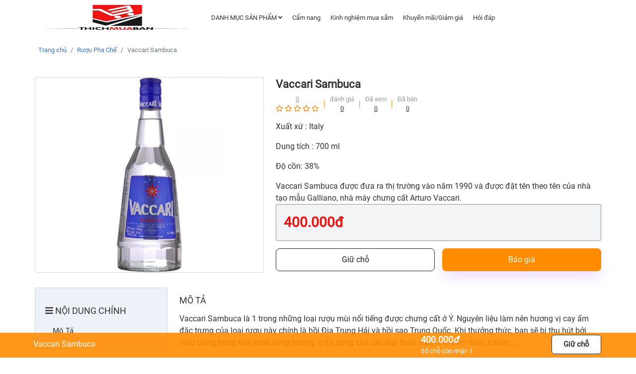

--- FILE ---
content_type: text/html; charset=UTF-8
request_url: https://thichmuaban.com/ruou-pha-che/vaccari-sambuca-2431
body_size: 15947
content:
<!DOCTYPE html>
<html lang="vi">

    
    <head>
        <meta charset="utf-8" />
        <meta http-equiv="X-UA-Compatible" content="IE=edge" />
                    <meta name="viewport" content="width=device-width" />
                
        
    <title>Rượu Mùi Pha Chế Vaccari Sambuca Ngoại Nhập Chính Hãng</title>
<meta name="description" content="Shop Rượu Ngoại Chuyên cung cấp bán các loại Rượu Mùi Pha Chế Vaccari Sambuca Ngoại Nhập Chính Hãng với giá độc quyền. Quý khách có nhu cầu liên hệ: 0979655373 để được giá tốt."/>
<meta name="keywords" content="Rượu Mùi , rượu Pha Chế, Vaccari Sambuca, rượu Ngoại Nhập Chính Hãng"/>

	<link type="image/x-icon" rel="shortcut icon" href="https://thichmuaban.com/upload/img/fefa93c61c8f5f59b7c499dcde4ff646/2021/08/18/favicon_1629273795.png">
	<link type="image/x-icon" rel="icon" href="https://thichmuaban.com/upload/img/fefa93c61c8f5f59b7c499dcde4ff646/2021/08/18/favicon_1629273795.png">

	<link rel="canonical" href="https://thichmuaban.com/ruou-pha-che/vaccari-sambuca-2431" />

	    <meta property="og:type" content="website">
<meta property="og:locale" itemprop="inLanguage" content="vi_VN">


	<meta property="og:site_name" content="">

	<meta property="og:title" content="Rượu Mùi Pha Chế Vaccari Sambuca Ngoại Nhập Chính Hãng">

	<meta property="og:description" content="Shop Rượu Ngoại Chuyên cung cấp bán các loại Rượu Mùi Pha Chế Vaccari Sambuca Ngoại Nhập Chính Hãng với giá độc quyền. Quý khách có nhu cầu liên hệ: 0979655373 để được giá tốt.">
	

	<meta property="og:url" content="https://thichmuaban.com/ruou-pha-che/vaccari-sambuca-2431">

	<meta property="og:image" content="https://thichmuaban.com/wp-content/uploads/fefa93c61c8f5f59b7c499dcde4ff646/700/2020/01/02/vaccari_sambuca_1577978958703.jpg">
	
                                    <meta name="robots" content="index, follow" />
                
         
        
        <link rel="stylesheet" href="https://thichmuaban.com/assets/plugins/swiper/css/swiper.min.css?v=1763810688" media="print" onload="this.media='all'">
<link rel="stylesheet" href="https://thichmuaban.com/assets/plugins/slick/slick.css" media="print" onload="this.media='all'">
<link rel="stylesheet" href="https://thichmuaban.com/assets/plugins/ui/style.css" media="print" onload="this.media='all'">
<link rel="stylesheet" href="https://thichmuaban.com/assets/plugins/bootstrap/css/bootstrap.min.css">
<link rel="stylesheet" href="https://thichmuaban.com/assets/plugins/bootstrap/css/bootstrap-grid.min.css">
<link rel="stylesheet" href="https://thichmuaban.com/assets/plugins/bootstrap/css/bootstrap-datepicker.min.css" media="print" onload="this.media='all'">

<style>
		@font-face {
	  font-family: Roboto;
	  src: url(https://thichmuaban.com/assets/css/fonts/Roboto-Light.ttf);
	  src: url(https://thichmuaban.com/assets/css/fonts/Roboto-Medium.ttf);
	  src: url(https://thichmuaban.com/assets/css/fonts/Roboto-Regular.ttf);
	  font-display: swap;
	}

		
		  	
	  	
	  	
		
		
		
		
		
  	
  	  		  	
  	  		  	
	  		  	
			  	
  	  		  	
  	  		  	
  	  		  	
  	  		  	
				
	

				
	
				
	
				
	
				
	
				
	
				
				
				
				
	
				
				
				
				
	:root {
		--width-default: 1170px;
		--blue: #007bff;
		--indigo: #6610f2;
		--purple: #6f42c1;
		--pink: #e83e8c;
		--red: #dc3545;
		--orange: #fd7e14;
		--yellow: #ffc107;
		--green: #28a745;
		--teal: #20c997;
		--cyan: #17a2b8;
		--white: #fff;
		--gray: #6c757d;
		--gray-dark: #343a40;
		--primary: #FF8C00;
		--primary-slave: #0F84D1;
		--primary-text: #333;
		--bt-bg: #FF8C00;
		--bt-hover-bg: #F9AD4F;
		--bt-color: #333333;
		--bt-hover-color: #666666;
		--secondary: #6c757d;
		--success: #28a745;
		--info: #17a2b8;
		--warning: #ffc107;
		--danger: #dc3545;
		--light: #f8f9fa;
		--dark: #343a40;
		--breakpoint-xs: 0;
		--breakpoint-sm: 576px;
		--breakpoint-md: 768px;
		--breakpoint-lg: 992px;
		--breakpoint-xl: 1200px;
		--color-bule-primary: #00467f;
		--price: #f80b0b;
		--price-old: #999999;
		--price--currency: #f80b0b;
		--family: Roboto;
		--fontsize: 16px;
		--link-color: #3b71ca;
		--link-color-hover: #386bc0;
		--bt-cart: #2ea44f;
		--bt-cart-hover: #2ea44f;
		--bt-cart-text: #fff;
		--bt-cart-text-hover: #fff;
		--bt-buynow: #FF4742;
		--bt-buynow-hover: #FF4742;
		--bt-buynow-text: #FF4742;
		--bt-buynow-text-hover: #FF4742;
		--fs-small: 15px;
	}
	
	
	
	
	</style>
	<link rel="stylesheet" href="https://thichmuaban.com/assets/css/style.min.css?v=1763810688">
                
        
    <link rel="preload" href="https://thichmuaban.com/assets/css/product.css?v=1763810688" as="style">
    <link rel="preload" href="https://thichmuaban.com/assets/css/detail.css?v=1763810688" as="style">
    <link rel="stylesheet" href="https://thichmuaban.com/assets/css/product.css?v=1763810688">
    <link rel="stylesheet" href="https://thichmuaban.com/assets/css/detail.css?v=1763810688">
    





















  

 

                                     

<style>
    
    .UAvjIKVL {
    position: relative;
    display: grid;
    grid-template-columns: repeat(1, minmax(0, 1fr));
    gap: 15px;
    margin-bottom: 20px;
}
.UAvjIKVL .el-radio__input {
  opacity: 0;
  position: absolute;
  bottom: 0px;
}
.UAvjIKVL .el-radio__label {
  padding: 0px;
}
.UAvjIKVL .el-radio {
  margin: 0px;
}

.UAvjIKVLmdQASb {
  border: 1px solid #d7d7d7;
  border-radius: 6px;
  padding: 50px 15px 15px 15px;
  overflow: hidden;
  position: relative;
  background: #fff;
}

.UAvjIKVL .is-checked .UAvjIKVLmdQASb {
  border: 1px solid var(--primary);
}

.uvkt-UAvj-IKVLuvkt {
  display: grid;
  grid-template-columns: repeat(2, minmax(0, 1fr));
}

.kDAemdQASb {
    display: flex;
    align-content: center;
    align-items: center;
    justify-content: left;
    background: #fff;
    padding: 15px;
    margin: 0px;
    color: var(--primary);
    position: absolute;
    width: 100%;
    height: 39px;
    text-align: center;
    line-height: 25px;
    left: 0px;
    top: 0px;
    text-transform: uppercase;
    white-space: break-spaces;
    border-bottom: 1px dashed #d7d7d7;
}

.uvktuvkt-UAvj-IKVL {
  display: grid;
  grid-template-columns: repeat(1, minmax(0, 1fr));
  gap: 5px;
}
.uvkt-UAvjuvkt {
    padding: 0px 0px;
    display: grid;
    grid-template-columns: repeat(2, minmax(0, 1fr));
    gap: 5px;
    align-content: center;
    align-items: center;
}
.uvktuvkt-UAvj {
    font-size: 15px;
    color: #333;
}
.uvktuvkt-UAvj:first-child {
    font-weight: 600;
}
.uvktuvkt-UAvj:last-child {
    text-align: right;
}
.mdQASbUAvjIKVL {
    font-size: 18px;
    font-weight: 500;
    color: #ee4d2d;
}

.mdQASbkDAe {
    font-size: 1rem;
    text-decoration: line-through;
    color: #929292;
    margin-right: 10px;
}

.IKVLkDAe {
    font-size: 18px;
    color: var(--price--currency);
    bottom: 0px;
}

.kDAeIKVL {
    border-left: 1px dashed #d7d7d7;
    padding: 0px 10px 0px 10px;
    margin-left: 10px;
}

.uvkt-UAvjmdQASb {
  appearance: button;
  backface-visibility: hidden;
  background-color: var(--primary);
  border-radius: 6px;
  border-width: 0;
  box-sizing: border-box;
  color: #fff;
  cursor: pointer;
  font-size: 100%;
  outline: none;
  overflow: hidden;
  padding: 0 15px;
  text-align: center;
  text-transform: none;
  transform: translateZ(0);
  transition: all .2s,box-shadow .08s ease-in;
  user-select: none;
  touch-action: manipulation;
  position: absolute;
  right: 3px;
  height: 33px;
  top: 3px;
  display: flex;
  align-content: center;
  align-items: center;
  justify-content: center;
}
.uvkt-UAvjmdQASb:hover {
  color: #fff;
  background-color: var(--bt-hover-bg);
}

.uvkt-UAvjmdQASb:disabled {
  cursor: default;
}

.uvkt-UAvjmdQASb:focus {
  box-shadow: rgba(50, 50, 93, .1) 0 0 0 1px inset, rgba(50, 50, 93, .2) 0 6px 15px 0, rgba(0, 0, 0, .1) 0 2px 2px 0, rgba(50, 151, 211, .3) 0 0 0 4px;
}
.UAvjIKVLmdQASb .sbWL {
    border-radius: 6px;
    width: calc(100% - 20px);
    margin: 10px auto;
    min-height: 50px;
    text-transform: uppercase;
    background: #ffff;
    color: #333;
    border: 1px solid #333;
}

.UAvjIKVLmdQASb .sbWL:hover {
    color: #333;
    border: 1px solid #333;
}
@media (max-width: 600px) {
  .UAvjIKVL { 
    grid-template-columns: repeat(1, minmax(0, 1fr));
  }
}    

            .juYF {
  position: fixed;
  left: 0;
  bottom: 0;
  align-items: center;
  width: 100%;
  min-height: 48px;
  z-index: 101;
  color: #fff;
}
.hffk {
  position: relative;
  display: flex;
  align-content: center;
  align-items: center;
  padding: 0px 0px;

}
.juYF .fAIf {
  position: relative;
  width: 100%;
  height: 50px;
  transition: height 1s ease;
}
.juYFhffk {
  position: relative;
}
.hffkjuYF {
  position: relative;
  width: 100%;
  color: #fff;
  display: flex;
  align-content: center;
  justify-content: center;
  align-items: center;
  padding: 5px 0px;
  cursor: pointer;
}

.hffkjuYF:after {
  content: "";
  display: block;
  width: 100%;
  position: absolute;
  top: 0px;
  left: 0px;
  right: 0px;
  bottom: 0px;
  background-color: var(--primary);
  opacity: 0.8;
  z-index: -1;
}

.juYF .fAIf:before {
  content: "";
  display: block;
  width: 100%;
  position: absolute;
  top: 0px;
  left: 0px;
  right: 0px;
  bottom: 0px;
  background-color: var(--primary);
  opacity: 0.9;
}

.juYFfAIf {
  font-weight: 600;
  color: #fff;
  font-size: 18px;
}
.fAIfjuYF {
  color: #fff;
  text-decoration: line-through;
  margin-right: 5px;
  font-weight: 500;
  font-size: 13px;
}

.fAIffAIfjuYF {
  background: #fff;
  color: #333;
  border: 1px solid #333;
  padding: 0px;
  position: absolute;
  width: 100px;
  height: 39px;
  top: 0px;
  right: 15px;
  display: flex;
  align-content: center;
  align-items: center;
  justify-content: center;
  font-size: 15px;
  border-radius: 6px;
  bottom: 0px;
  margin: auto;
  font-weight: 600;
}
.hffkfAIf {
  font-size: 13px;  
}    
    
    
    .lNXl {

    }

    .ctwY {

    }
    .ctwY .des-info {
        margin: 0px;
        padding: 0px;
        list-style: none;
        padding: 12px;
        border: 1px solid #d7d7d7;
        border-radius: 5px;
        margin-bottom: 15px;
    }
    .ctwY-lr0 {
        padding: 0px;
    }

    .kDAe ul li {
        
    }

    .IKVL {
        color: red;
        display: block;
    }
    .popup-gallery {
        display: none;
    }
    .mdQASb {
        padding: 20px;
        margin: 0px 20px;
        
    }
    .mdQASb li {
        list-style: conic-gradient;
        font-weight: 500;
    }

    .mdQASb li ul {
        padding-left: 15px;
    }

    .mdQASb li ul li {
        list-style: disclosure-closed;
    }

    .mdQASb li a { 
        color: #333;
        font-weight: 500;
    }

    .mdQASb-swap {
        border: 1px solid #333;
        border-radius: 8px;
        background: aliceblue;
        overflow: hidden;
        
    }

    .mdQASb-swap h3 {
        margin: 0px;
        display: block;
        background: #333;
        color: #fff;
        padding: 15px;
        
    }

    
    .pLEZ {
        position: relative;
        display: grid;
        grid-template-columns: repeat(2, minmax(0, 1fr));
        gap: 15px;
        margin-top: 15px;
    }  

    .owUI {
        align-items: center;
        background: var(--bt-bg);
        border: 0;
        border-radius: 8px;
        box-shadow: rgba(151, 65, 252, 0.2) 0 15px 30px -5px;
        box-sizing: border-box;
        color: #FFFFFF;
        display: flex;
        justify-content: center;
        line-height: 1em;
        max-width: 100%;
        min-width: 140px;
        padding: 15px 15px;
        text-decoration: none;
        user-select: none;
        -webkit-user-select: none;
        touch-action: manipulation;
        white-space: nowrap;
        cursor: pointer;
    }

    .owUI:active,
    .owUI:hover {
        outline: 0;
    }

    .owUI span {
        background-color: rgb(5, 6, 45);
        padding: 16px 24px;
        border-radius: 6px;
        width: 100%;
        height: 100%;
        transition: 300ms;
    }

    .owUI:hover span {
        background: none;
    } 

    .sbWL {
        background-color: #FFFFFF;
        border: 1px solid #222;
        border-radius: 8px;
        box-sizing: border-box;
        color: #222;
        cursor: pointer;
        display: inline-block;
        margin: 0;
        outline: none;
        padding: 5px 10px;
        position: relative;
        text-align: center;
        text-decoration: none;
        touch-action: manipulation;
        transition: box-shadow .2s,-ms-transform .1s,-webkit-transform .1s,transform .1s;
        user-select: none;
        -webkit-user-select: none;
        display: flex;
        align-content: center;
        align-items: center;
        justify-content: center;
    }

    .sbWL:focus-visible {
        box-shadow: #222222 0 0 0 2px, rgba(255, 255, 255, 0.8) 0 0 0 4px;
        transition: box-shadow .2s;
    }

    .sbWL:hover {
        color: var(--bt-bg);
        border: 1px solid var(--bt-bg);
    }

    .sbWL:active {
        background-color: #F7F7F7;
        border-color: #000000;
        transform: scale(.96);
    }

    .sbWL:disabled {
        border-color: #DDDDDD;
        color: #DDDDDD;
        cursor: not-allowed;
        opacity: 1;
    }

    .owUIsbWL {
        display: grid;
        grid-template-columns: repeat(2, minmax(0, 1fr));
        gap: 10px;
        margin-top: 10px;
        margin-bottom: 10px;
    }

    .owUIsbWLpLEZ {
        background-color: var(--primary);
        border: 0;
        border-radius: 6px;
        box-sizing: border-box;
        color: #fff;
        padding: 12px 15px;
        text-align: center;
        text-decoration: none #D1D5DB solid;
        box-shadow: 0 1px 3px 0 rgba(0, 0, 0, 0.1), 0 1px 2px 0 rgba(0, 0, 0, 0.06);
        cursor: pointer;
        user-select: none;
        touch-action: manipulation;
        position: relative;
    }

    .sbWLowUIsbWL {
        background-color: var(--primary-slave);
        border: 0;
        border-radius: 6px;
        box-sizing: border-box;
        color: #fff;
        padding: 12px 15px;
        text-align: center;
        text-decoration: none #D1D5DB solid;
        box-shadow: 0 1px 3px 0 rgba(0, 0, 0, 0.1), 0 1px 2px 0 rgba(0, 0, 0, 0.06);
        cursor: pointer;
        user-select: none;
        touch-action: manipulation;
        position: relative;
    }

    .sbWLowUIsbWLowUI {
        background-color: var(--primary);
        border: 0;
        border-radius: 6px;
        box-sizing: border-box;
        color: #fff;
        padding: 12px 15px;
        text-align: center;
        text-decoration: none #D1D5DB solid;
        box-shadow: 0 1px 3px 0 rgba(0, 0, 0, 0.1), 0 1px 2px 0 rgba(0, 0, 0, 0.06);
        cursor: pointer;
        user-select: none;
        touch-action: manipulation;
        position: relative;
    }
    
    
    
    .owUIsbWL span {
        float: left;
        text-align: center;
        font-size: 15px;
        display: flex;
        align-content: center;
        align-items: center;
        justify-content: center;
        padding: 12px 0px;
        width: 50%;
    }
    .owUIsbWL aside {
        border: 1px solid #d7d7d7;
        border-radius: 5px;
        overflow: hidden;
    }   

    span.jpaSqt {
        background: #eff0f4;
        color: #29a44a;
        font-weight: bold;
        cursor: pointer;
        width: 25%;
        
    }

    span.mdbopS {
        background: #ffffff;
        color: #005470;
    }

    span.Ltlokv {
        background: #eff0f4;
        color: #29a44a;
        font-weight: bold;
        cursor: pointer;
        width: 25%;
    }
    
    
    .aKiJ {
        position: relative;
        width: 100%;
    }

    .vRXV {
        display: block;
        position: relative;
        height: 100%;
    }

    .UAiq {
                    padding-top: 85%;
                position: relative;
        border-radius: 4px;
        overflow: hidden;
        border: 1px solid #d7d7d7;
    }

    .UAiq img {
        position: absolute;
        top: 0px;
        left: 0px;
        right: 0px;
        bottom: 0px;
        object-fit: contain;
        height: 100%;
        width: 100%;
        margin: auto;
    }

    .vRXV .VVsK .oncR .oncR-item {
        display: grid;
        grid-template-columns: repeat(5, minmax(0, 1fr));
        gap: 10px;
    }
    .vRXV .VVsK .oncR .oncR-item .UeRO {
        position: relative;
        padding: 0;
        background: #ffffff;
        height: 100%;
        width: 100%;
        cursor: pointer;
    }
    .vRXV .VVsK .oncR .slick-active .UeRO .UeRO-active {
        border: 1px solid red;
    }
    .vRXV .VVsK .oncR .oncR-item .UeRO .UeRO-image {
        display: block;
        position: relative;
        padding-top: 100%;
        border-radius: 5px;
        overflow: hidden;
        background: #ffffff;
        border: 1px solid #d7d7d7;
    }

    .vRXV .VVsK .oncR .oncR-item .UeRO .UeRO-image img {
        position: absolute;
        top: 0px;
        left: 0px;
        right: 0px;
        bottom: 0px;
            
            object-fit: contain;
            height: 90%;
            width: 90%;
        
        margin: auto;
    }
    .vRXV .VVsK .oncR .slick-active .UeRO .UeRO-active {
        border: 1px solid red;
    }
    .VVsK  {
        margin-top: 15px;
        position: relative;
        overflow: hidden;
        border-radius: 5px;
    }

    .NEmw {
        position: absolute;
        bottom: 0px;
        width: 100%;
        height: 0px;
        top: 0px;
        margin: auto;
    }
    .NEmw .prev-arrow, .NEmw .next-arrow {
        width: 30px;
        height: 100px;
        position: absolute;;
        bottom: 0px;
        top: 0px;
        margin: auto;
        color: #fff;
        display: flex;
        align-content: center;
        align-items: center;
        justify-content: center;
        cursor: pointer;
        z-index: 9;
    }
    
    .NEmw .prev-arrow:before, .NEmw .next-arrow:before {
        content: "";
        background: #333;
        width: 100%;
        height: 100%;
        opacity: 0.5;
        left: 0px;
        right: 0px;
        top: 0px;
        bottom: 0px;
        margin: auto;
        z-index: -1;
        position: absolute;
    }

    .NEmw .prev-arrow {
        left: 0px;
        border-radius: 5px 0px 0px 5px;
    }
    .NEmw .next-arrow {
        right: 0px;
        border-radius: 0px 5px 5px 0px;
    }
    
    
    .fDSB {
        display: inline-flex;
        font-size: 13px;
        gap: 0px;
        flex-direction: row;
        align-content: baseline;
        justify-content: start;
        align-items: baseline;
    }

    .ktCE {
        display: flex;
        flex-direction: column;
        gap: 0px 5px;
        padding-right: 12px;
        padding-left: 10px;
        position: relative;
        align-content: center;
        justify-content: center;
        align-items: center;
        margin-bottom: 15px;
        margin-top: 5px;
    }
    .ktCE label {
        font-weight: 500;
        color: #999;
    }
    .ktCE ul {
        color: #666;
    }
    .ktCE i {
        color: #fb8406;
    }
    .ktCE:before {
        content: "";
        height: 50%;
        width: 1px;
        background: var(--primary);
        position: absolute;
        top: 0px;
        right: 1px;
        bottom: 0px;
        margin: auto;
        border-radius: 50%;
        opacity: 0.8;
    }
    .ktCE::after {
        content: "";
        height: 50%;
        width: 1px;
        background: #999;
        position: absolute;
        top: 0px;
        right: 0px;
        bottom: 0px;
        margin: auto;
        border-radius: 50%;
        opacity: 0.3;
    }
    .ktCE:last-child:after {
        display: none;
    }
    .ktCE:last-child:before {
        display: none;
    }
    .ktCE:first-child {
        padding-left: 0px;
    }
    

    
            


.esqe {
  margin: 0px;
  padding: 0px;
}
.esqe li {
  list-style: none;
  display: block;
  clear: both;
  padding: 10px 15px;
  margin-bottom: 10px;
  border-radius: 8px;
  background: #fafafa;
}

.esqe li.SIin .ri1 i {
  color: #f7ba2a;
}
.esqe li.SIin .aJts {
  font-size: var(--fs-small);
  padding: 5px 0px;
}

.esqe li.SIin .PUwt {
  display: grid;
  grid-template-columns: repeat(4, minmax(0, 1fr));
  gap: 10px;
  padding: 0px;
  margin-bottom: 10px;
}

.esqe li.SIin .PUwt .otCA {
  position: relative;
  padding-top: 100%;
}
.esqe li.SIin .PUwt .otCA img {
  position: absolute;
  top: 0px;
  bottom: 0px;
  left: 0px;
  right: 0px;
  margin: auto;
  width: 100%;
  height: 100%;
  object-fit: cover;
}
.esqe li.SIin .PUwt .otCA i {
  position: absolute;
  right: 5px;
  bottom: 5px;
  font-size: 1.8rem;
  color: #fff;
}
.esqe li .label {
  width: 30px;
  height: 30px;
  background: #ddd;
  color: #666;
  text-transform: uppercase;
  font-size: 16px;
  font-weight: 500;
  text-shadow: 1px 1px 0 rgba(255, 255, 255, 0.2);
  display: flex;
  align-content: center;
  align-items: center;
  justify-content: center;
  border-radius: 4px;
}
.esqe li .dbHm {
  display: flex;
  line-height: 30px;
  gap: 10px;
}
.esqe li .dbHm .time {
  font-size: 12px;
  color: #999;
}
.esqe li .dbHm .el-rate__text {
  font-size: 12px;
  color: #999;
}
.esqe li .actionuser {
  display: block;
  height: 34px;
  position: relative;
  margin: -5px 10px 0 0;
  font-size: 14px;
  color: #333;
  line-height: 24px;
}
.esqe li .actionuser .respondent {
  float: left;
  padding: 5px 10px 0 0;
  font-size: 13px;
  color: #288ad9;
}
.esqe li .actionuser .time {
  float: left;
  padding: 5px 0;
  font-size: 13px;
  color: #999;
  position: relative;
}
.esqe .listreply {
  display: block;
  position: relative;
  margin: 5px 0 0 0;
  padding: 10px 15px 0 12px;
  clear: both;
  font-size: 14px;
  color: #333;
  line-height: 24px;
  background: #f8f8f8;
  border: 1px solid #dfdfdf;
}
.esqe .listreply:after,
.esqe .listreply:before {
  top: -20px;
  left: 18px;
  border: solid transparent;
  border-top-color: transparent;
  border-top-width: medium;
  border-right-color: transparent;
  border-right-width: medium;
  border-bottom-color: transparent;
  border-bottom-width: medium;
  border-left-color: transparent;
  border-left-width: medium;
  content: " ";
  height: 0;
  width: 0;
  position: absolute;
  pointer-events: none;
}
.esqe .listreply:before {
  border-color: rgba(238, 238, 238, 0);
  border-bottom-color: rgba(238, 238, 238, 0);
  border-bottom-color: #f8f8f8;
  border-width: 11px;
  margin-left: -11px;
  z-index: 1;
}
.esqe .listreply:after {
  border-color: rgba(255, 255, 255, 0);
  border-bottom-color: rgba(255, 255, 255, 0);
  border-bottom-color: #dfdfdf;
  border-width: 10px;
  margin-left: -10px;
}
.esqe .listreply .reply {
  display: block;
  font-size: 14px;
  color: #333;
  line-height: 22px;
  margin-bottom: 7px;
  border-bottom: 1px dotted #dfdfdf;
  padding-bottom: 7px;
}
.esqe .listreply .reply:last-child {
  border: none;
  margin: 0;
}

.esqeSIindbHm {
  display: flex;
  gap: 0.9rem;
  padding: 0.3rem;
  margin: 0.8rem 0px 1.6rem;
  border-radius: 0.5rem;
  background-color: rgb(250, 250, 250);
  box-shadow: rgba(0, 0, 0, 0.05) 0px 0px 8px, rgba(0, 0, 0, 0.07) 0px 4px 8px;
}
.SIinesqe {
  display: flex;
  flex-direction: column;
  align-items: center;
  justify-content: center;
  width: 30%;
  max-width: 100%;
  text-align: center;
  border-right: 1px solid rgb(234, 234, 234);
}
.SIinesqeSIin {
  font-size: 2.6rem;
  font-weight: bold;
  color: rgb(35, 35, 43);
}
.SIinesqeSIinesqe {
  position: relative;
  width: max-content;
  margin: 0px auto;
  --gap: 8px;
}

.aJtsPUwt {
  overflow: hidden;
  position: absolute;
  top: 0px;
  left: 0px;
  height: 100%;
}
.aJtsPUwtesqe {
  display: flex;
  gap: var(--gap,0);
  min-width: max-content;
}

.esqeSIindbHm {
  flex: 1 1 0%;
}

.esqeSIindbHmSIin {
  display: flex;
  gap: 0.6rem;
  align-items: center;
  padding: 0.1rem 0px;
}
.esqeSIindbHmSIinesqe {
  font-size: 0.9rem;
  font-weight: bold;
  color: rgb(30, 30, 30);
  transform: translateY(2px);
}
.esqeaJts {
  font-size: 0.9rem;
  color: rgb(30, 30, 30);
  padding: 0.1rem 0px;
}
.esqeSIindbHmSIin {
  display: flex;
  gap: 0.6rem;
  align-items: center;
  padding: 0.1rem 0px;
}
.esqeSIindbHmSIinotCA {
  overflow: hidden;
  position: relative;
  flex: 1 1 0%;
  height: 0.6rem;
  border-radius: 1rem;
  background-color: rgb(200, 200, 211);
}
.esqeSIindbHmSIinotCA::after {
  content: "";
  display: block;
  position: absolute;
  top: 0px;
  left: 0px;
  height: 100%;
  width: var(--width,0);
  border-radius: inherit;
  background-color: #ffd600;
}

.esqe .aJtsPUwtotCA {
  
} 
        
    
    
    .czsA a {
        display: inline-flex;
        padding: 4px 8px;
        margin-right: 8px;
        margin-bottom: 8px;
        background: #f6f6f6;
        border-radius: 4px;
        font-family: Inter;
        font-style: normal;
        font-weight: 400;
        font-size: 15px;
        line-height: 22px;
        color: #454545;
    }
    
    .czsA a:hover {
        color: var(--primary);
    }
    
        

    
    .uvkt {
  font-size: 0;
  text-align: center;
  display: flex;
  justify-content: center;
  padding: 20px 0px;
}
.uvkt label {
  font-size: 18px;
  margin-bottom: 0;
  font-weight: 300;
  color: #2a2a2a;
  padding-right: 100px;
  position: relative;
  display: flex;
  align-content: center;
  align-items: center;
}
.uvkt label .uvkt-UAvj {
  position: absolute;
  right: 0px;
  bottom: -10px;
}
.uvkt label .uvkt-UAvj:after {
  background-image: url("https://thichmuaban.com/assets/images/share-arrow.png");
  content: "";
  position: absolute;
  width: 71px;
  height: 28px;
  right: 10px;
  bottom: 0px;
}
.uvkt ul.uvkt-UAvj-IKVL {
  font-size: 0;
  padding: 0;
  margin: 0;
  display: flex;
}
.uvkt ul.uvkt-UAvj-IKVL li {
  display: inline-block;
  margin-right: 5px;
  transition: all 0.2s;
  width: 36px;
  height: 36px;
  line-height: 39px;
  display: block;
  text-align: center;
  font-size: 16px;
  color: #2a2a2a;
  background-color: #f4f4f4;
  -webkit-border-radius: 100%;
  -moz-border-radius: 100%;
  border-radius: 100%;
  overflow: hidden;
}
.uvkt ul.uvkt-UAvj-IKVL li a {
  color: #2a2a2a;
}
.uvkt ul.uvkt-UAvj-IKVL li:last-child {
  margin-right: 0;
}
.uvkt ul.uvkt-UAvj-IKVL li:hover {
  background-color: var(--primary);
}
.uvkt ul.uvkt-UAvj-IKVL li:hover a {
  color: #fff;
}

@media (max-width: 500px) {
  .uvkt {
    flex-direction: column;
    justify-content: center;
    align-content: center;
    align-items: center;
  }
  .uvkt label {
    padding-right: 0px;
    width: 100%;
    justify-content: center;
    padding-bottom: 39px;
  }
  .uvkt label .uvkt-UAvj {
    bottom: 5px;
    width: 100%;
  }
  .uvkt label .uvkt-UAvj:after {
    transform: scaleY(-1);
    margin: auto;
    left: 0px;
    right: 0px;
  }
}    

    
        

    
    @media (max-width: 600px) {
        .mowUIsbWL {
            position: fixed;
            display: grid;
            grid-template-columns: 70% 1fr;
            gap: 5px;
            bottom: 5px;
            width: 100%;
            left: 0px;
            z-index: 9;
            right: 0px;
            margin: auto;
            font-size: 13px;
            padding: 0px 5px;
        }
        .sbWLowUI {
            display: grid;
            grid-template-columns: 50% 1fr;
            gap: 5px;
        }
        .owUIsbWL {
            display: grid;
            grid-template-columns: repeat(2, minmax(0, 1fr));
            gap: 5px;
            margin-top: 0px;
            margin-bottom: 0px;
        }
        .owUIsbWLpLEZ {

        }

        .sbWLowUIsbWL {
            
        }

        .sbWLowUIsbWLowUI {
            
        }

        .ctwY-lr0 {
            padding: 0px 15px;
        }

        
        .ktCE {
            flex-direction: row;
        }
    }
    
    .cgLXSp .content ul {
  margin: 15px 0px;
  padding: 15px 25px;
  border: 1px solid #d7d7d7;
  border-radius: 6px;
  background: beige;
}
    
    @media (max-width: 500px) {
        .el-message-box {
            width: 98% !important;
        }
        .el-dialog {
            margin-top: 0vh !important;
            width: 100% !important;
        }
        .el-upload-dragger {
            width: 100%;
        }
    }
</style>  
 
    <style>
    .tCsJpK h3, .tCsJpK h4{
        text-transform: uppercase;
    }

    .tCsJpK .muGlmg {
        position: -webkit-sticky;
        position: sticky;
        top: 0;
        background-color: yellow;
        padding: 20px;
        background: #edf2f8;
        display: flex;
        flex-direction: column;
        min-width: 0;
        word-wrap: break-word;
        background-clip: border-box;
        border: 1px solid rgba(0,0,0,.125);
        border-radius: .25rem;
    }

    .tCsJpK .muGlmg ul {
        margin: 0;
        padding: 0;
        list-style: none;

    }
    .tCsJpK .muGlmg ul li {
        padding-left: 15px;
    }

    .tCsJpK .muGlmg ul li a {
        color: #333;
        font-size: 15px;
        line-height: 30px;
        text-transform: capitalize;
        font-weight: 500;
    }

    .tCsJpK .muGlmg ul li.muGlmg-sub {
        position: relative;
        padding-left: 15px;
    }

    .tCsJpK .muGlmg ul li.muGlmg-sub a {
        text-transform: capitalize;
    }

    .tCsJpK .muGlmg ul li.muGlmg-sub::before {
        content: "";
        position: absolute;
        top: 0px;
        border-left: 1px dotted #333;
        width: 1px;
        height: 100%;
        left: 4.5px;
    }

    .tCsJpK .muGlmg ul li.muGlmg-sub::after {
        content: '';
        position: absolute;
        width: 10px;
        height: 10px;
        top: calc(50% - 5px);
        left: 0px;
        background: #ffffff;
        border: 2px solid var(--primary);
        border-radius: 50px;
        z-index: 1;
    }

    .tCsJpK .muGlmg ul li.muGlmg-sub-last::before  {
        height: 50%;
    }

    .tCsJpK .muGlmg ul li a.active {
        color: var(--primary);
        font-weight: 600;
    }
    .tCsJpK {

    }
    .tCsJpK blockquote {
        background: #f9f9f9;
        border-left: 10px solid #ccc;
        margin: 1.5em 10px;
        padding: 0.5em 10px;
        quotes: "\201C""\201D""\2018""\2019";
    }
    .tCsJpK blockquote:before {
        color: #ccc;
        content: open-quote;
        font-size: 4em;
        line-height: 0.1em;
        margin-right: 0.25em;
        vertical-align: -0.4em;
    }
    .tCsJpK blockquote p {
        display: inline;
    }
    .AEyYqX {

    }
    .AEyYqX ul {
        margin: 0px;
        padding: 0px;
        list-style: none;
    }

    .kUFnwn {
        position: relative
    }

    .khbEqM {
        font-weight: 600;
        position: relative;
        background: #fff;
        padding-right: 10px;
    }

    .kUFnwn:before {
        content: "";
        position: absolute;
        height: 1px;
        background: #333;
        width: 100%;
        top: 0px;
        bottom: 0px;
        margin: auto;
    }

    .bvSBoY {
        background: var(--primary);
        color: #fff;
        padding: 5px;
        border-radius: 5px;
        text-transform: capitalize;
        font-size: 18px;
    }

    

    .AEyYqX ul li {
        position: relative;
        padding-left: 15px;
    }

    .AEyYqX ul li::before {
        content: '\f0da';
        font-weight: 900;
        font-family: "Font Awesome 5 Free";
        position: absolute;
        width: 8px;
        height: 8px;
        left: 0px;
        top: 8px;
        display: grid;
        align-content: center;
        align-items: center;
        justify-content: center;
    } 
    
    .AEyYqX ul li ul {
        padding-left: 15px;
    }
    .AEyYqX ul li ul li {
        list-style: square;
        padding: 0px;
    }
    .AEyYqX ul li ul li::before  {
        display: none;
    }

    .IKVL {
        color: red;
        display: block;
    }
    .popup-gallery {
        display: none;
    }
    .mdQASb {
        padding: 20px;
        margin: 0px 20px;
        
    }
    .mdQASb li {
        list-style: conic-gradient;
        font-weight: 500;
    }

    .mdQASb li ul {
        padding-left: 15px;
    }

    .mdQASb li ul li {
        list-style: disclosure-closed;
    }

    .mdQASb li a { 
        color: #333;
        font-weight: 500;
    }

    .mdQASb-swap {
        border: 1px solid #333;
        border-radius: 8px;
        background: aliceblue;
        overflow: hidden;
        
    }

    .mdQASb-swap h3 {
        margin: 0px;
        display: block;
        background: #333;
        color: #fff;
        padding: 15px;
        
    }

    .UAvj-bt-fixed {
        position: fixed;
        display: grid;
        grid-template-columns: repeat(2, minmax(0, 1fr));
        gap: 10px;
        bottom: 10px;
        width: calc(100% - 20px);
        left: 0px;
        z-index: 9;
        right: 0px;
        margin: auto;
    }

    .UAvj-bt-fixed .bt-add-cart {
        border-radius: 8px;
        display: flex;
    }

    .UAvj-bt-fixed .bt-add-cart button {
        display: flex;
        align-content: center;
        align-items: center;
        justify-content: center;
        padding: 10px 0px;
        font-size: 12px;
        text-transform: uppercase;
        border-radius: 4px;
    }

    .UAvj-bt-fixed .bt-add-cart button i {
        font-size: 18px;
        position: absolute;
        left: 0px;
        right: 0px;
        top: 0px;
        bottom: 0px;
        margin: auto;
        height: 25px;
    }

    .UAvj-bt-fixed .bt-buynow {
        border-radius: 8px;
        width: 100%;
    }

    

    .cgLXSp .content ul {
  margin: 15px 0px;
  padding: 15px 25px;
  border: 1px solid #d7d7d7;
  border-radius: 6px;
  background: beige;
}    @media (max-width: 500px) {
        .cgLXSp .content img{
            width: 100%;
            height: auto;
        }
    }
</style>   

        
                

        

        <!-- Google Tag Manager -->
            </head>
    <body>    
        
        <style>
    .FFObVPNS {
        position: relative;
    }
</style>
                            


   

         
                    <div class="FFObVPNS msLQcYQa3" style="">
                <div class="container clearfix" style="">
                    <div class="row">
                            
    
    
    
                            






















































































           























































     







































































































    










      




























 

 
 


 














 
 






















































        
























 

        <style>
                
                        
    
        

    
    .DLUK {
            }
    .XcPa {
        position: relative;
        margin: 0px 0px 20px 0px;
        display: flex;
        flex-direction: column;
            }

    .XkWD {
        position: relative;
        margin-bottom: 0.75rem;
        letter-spacing: 1.5px;
        line-height: 1.3;
            }
    .DLUK-XcPa {
        color: var(--primary-color);
        position: relative;
            }
    .DLUK-XkWD {
                color: var(--primary-color);
        position: relative;
        margin: 0px;
            }

    
    
      
        .XcPa-XkWD {
        }
        

    
            .XcPa {
            position: relative;
            margin: 15px 0px 15px;
            display: flex;
            flex-direction: column;
                    }

        .DLUK-EtLa {
                        font-weight: 600;
            position: relative;
            margin-top: 0px;
            font-size: 18px;
                    }

        .EtLa {
            margin: 0px;
            padding-left: 0px;
        }
    
            
    
    
        
    
    @media (max-width: 600px) {
            }
</style>
                    
                                <style>
                        
                            





.ZvZJqR {
    margin: 10px 0px;
    z-index: 9;
    }

.QlcAiD {
    }
.ZvZJqRQlcAiD {
    display: flex;
    position: relative;
    }

.QlcAiDZvZJqR {
    display: flex;
    justify-content: right;
    align-items: center;
    align-content: center;
    position: relative;
    list-style: none;
    margin: 0px;
    padding:0px;
    gap: 5px;
    width: 100%;
    }


.QlcAiDZvZJqR li  a {
    color: #333;
    padding: 10px 10px;
    font-size: 13px;
    position: relative;
    }
.vt-fixed .QlcAiDZvZJqR li  a {
    color: #fff;
}

.ZvZJqRIBeDitguZvZJqRIBeDitgu {
    }

li.IBeDitguZvZJqR {
    display: inline-block;
    font-weight: 500;
    line-height: 50px;
    position: relative;
    }

li.IBeDitguZvZJqR a:hover {
    color: #fff;
    }
li.IBeDitguZvZJqR:hover a i {
    transition: all 400ms ease-in-out 0s;
    transform: rotate(180deg);
}

li.IBeDitguZvZJqR:hover .ZvZJqRQlcAiDZvZJqR {
    visibility: visible;
    transition: all 400ms ease-in-out;
    transform: scale(1,1);
    opacity: 1;
}

li.IBeDitguZvZJqR:hover a:after {
    width: 100%;
    opacity: 1;
}

.IBeDitguZvZJqR:not(:last-child) {
}
li.ZvZJqRZvZJqRQlcAiD {
    line-height: 30px;
}
li.IBeDitguZvZJqR a:after {
    background: var(--primary);
    transition: all 400ms ease-in-out 0s;
    content: "";
    position: absolute;
    top: 0;
    left: 0;
    height: 100%;
    width: 50%;
    border-radius: 50px;
    opacity: 0;
    border-radius: 25px;
    z-index: -1;
    right: 0;
}
li.IBeDitguZvZJqR:hover a:after {
    width: 100%;
    opacity: 1;
}

.ZvZJqRQlcAiDZvZJqR {
    visibility: hidden;
    position: absolute;
    min-width: 320px;
    margin: 0px;
    padding: 0px;
    z-index: 9;
    list-style: none;
    display: block;
    background: #fff;
    box-shadow: rgba(0, 0, 0, 0.24) 0px 3px 8px;
    transform-origin: center top 0;
    transform: scale(1,0);
    padding: 15px;
    border-top: 3px solid var(--primary);
    opacity: 0;
    transition: all 500ms ease 0s;
    top: 100%;
    border-radius: 10px;
    left: 0px;
}

li.IBeDitguZvZJqR:last-child:hover .ZvZJqRQlcAiDZvZJqR {
    right: 0px;
    left: unset;
}

.QlcAiDZvZJqR li .ZvZJqRQlcAiDZvZJqR .ZvZJqRZvZJqRQlcAiD a {
    text-transform: initial;
    display: block;
    padding: 0px;
    line-height: 25px;
    border-bottom: 1px dashed #d7d7d7;
    padding-bottom: 10px;
    margin-bottom: 10px;
    }

.vt-fixed .QlcAiDZvZJqR li .ZvZJqRQlcAiDZvZJqR .ZvZJqRZvZJqRQlcAiD a {
    color: #333;
}

.QlcAiDZvZJqR li .ZvZJqRQlcAiDZvZJqR .ZvZJqRZvZJqRQlcAiD:last-child a {
    border-bottom: 0px dashed #d7d7d7;
    padding-bottom: 0px;
    margin-bottom: 0px;
}

.QlcAiDZvZJqR li .ZvZJqRQlcAiDZvZJqR .ZvZJqRZvZJqRQlcAiD:hover a {
    color: var(--primary);
}

.ZvZJqRQlcAiDZvZJqR .ZvZJqRZvZJqRQlcAiD:hover ul li a {
    color: #999;
}

.ZvZJqRQlcAiDZvZJqR .ZvZJqRZvZJqRQlcAiD a:after {
    opacity: 0 !important;
}


li.IBeDitguZvZJqR-QlcAiD {
    display: inline-block;
    font-weight: 500;
    line-height: 50px;
    }

li.IBeDitguZvZJqR-QlcAiD a:after {
    content: "";
    position: absolute;
    top: 0;
    left: 0;
    height: 100%;
    width: 50%;
    border-radius: 50px;
    opacity: 0;
    border-radius: 25px;
    z-index: -1;
    right: 0;
}
li.IBeDitguZvZJqR-QlcAiD:hover a:after {
    width: 100%;
    opacity: 1;
    background: var(--primary);
    transition: all 400ms ease-in-out 0s;
}

.oyyJsD {
    visibility: hidden;
    position: absolute;
    margin: auto;
    display: grid;
    grid-template-columns: repeat(4, minmax(0, 1fr));
    gap: 0px;
    width: 100%;
    opacity: 0;
    background: #fff;
    box-shadow: rgba(0, 0, 0, 0.24) 0px 3px 8px;
    border-top: 3px solid var(--primary);
    transform-origin: center top 0;
    transform: scale(1,0);
    left: 0px;
    line-height: 25px;
    padding: 20px 0px;
    transition: all 500ms ease 0s;
    border-radius: 10px;
}

li.IBeDitguZvZJqR-QlcAiD:hover .oyyJsD {
    visibility: visible;
    transition: all 400ms ease-in-out;
    transform: scale(1,1);
    opacity: 1;
}

.IBeDitguZvZJqR-QlcAiD .oyyJsD a {
    display: block;
    padding: 0px;
    font-weight: 600;
    font-size: 18px;
    color: #333;
}
.vt-fixed .IBeDitguZvZJqR-QlcAiD .oyyJsD a {
    color: #333;
}
.IBeDitguZvZJqR-QlcAiD .oyyJsD a:after {
    display: none;
}

.IBeDitguZvZJqR-QlcAiD .oyyJsD a:hover {
    color: #333;
}

.ZvZJqR-QlcAiD {
    display: flex;
    flex-direction: column;
    gap: 0;
    padding: 0px 15px;
}

.IBeDitguZvZJqR-QlcAiD .IBeDitguZvZJqR-QlcAiD-ZvZJqRQlcAiD a {
    color: #333;
    padding: 0px;
    position: relative;
    font-weight: 500;
    font-size: 15px;
}

.vt-fixed .IBeDitguZvZJqR-QlcAiD .IBeDitguZvZJqR-QlcAiD-ZvZJqRQlcAiD a {
    color: #333;
}

.IBeDitguZvZJqR-QlcAiD .IBeDitguZvZJqR-QlcAiD-ZvZJqRQlcAiD a:hover {
    color: #999;
}

.IBeDitguZvZJqR-QlcAiD a.oyyJsDIBeDitguZvZJqR-QlcAiD{
    padding: 0px 15px;
    font-weight: 500;
    font-size: 16px;
}

.ZvZJqRIBeDitgu {
    height: 100%;
    position: relative;
    left: 0;
}

.ZvZJqRIBeDitgu img {
    width: 100%;
    height: auto;
    height:50px;}

li.UkIWdvvK {
    position: unset;
}

.ZvZJqRIBeDitguZvZJqR {
    display: none;
    position: absolute;
    left: 0;
    margin: 15px 0px;
    padding: 0px;
    width: 100%;
    box-shadow: rgba(255, 255, 255, 0.1) 0px 1px 1px 0px inset, rgba(50, 50, 93, 0.25) 0px 50px 100px -20px, rgba(0, 0, 0, 0.3) 0px 30px 60px -30px;
    z-index: 999999;
    background: #fff;
    border-radius: 0px 0px 8px 8px;
    min-height: 400px;
    max-height: 400px;
    overflow-y: auto;
    transition: height 0.35s;
}

.ZvZJqRIBeDitguZvZJqR ul {
    max-width: 310px;
    margin: 0px;
    padding: 15px 15px 0px;
}
.ZvZJqRIBeDitguZvZJqR ul li {
    line-height: 39px;
}
.ZvZJqRIBeDitguZvZJqR ul li a {
    color: #333;
    display: flex;
    padding: 0px;
    position: relative;
    align-content: center;
    justify-content: left;
    align-items: center;
}

.ZvZJqRIBeDitguZvZJqR ul li a:after {
    display: none;
}

li.IBeDitguZvZJqRIBeDitguZvZJqR a i {
    transform: unset !important;
}

li.IBeDitguZvZJqRIBeDitguZvZJqR:hover {
    font-weight: 500;
}

li.IBeDitguZvZJqRIBeDitguZvZJqR:hover a i {
    transition: all 400ms ease-in-out 0s;
    transform: unset;
}

.dvvKUkIWZvZJqR {
    display: none;
    position: absolute;
    left: 320px;
    margin: 0px;
    padding: 0px;
    width: calc(100% - 320px);
    top: 0;
}

.dvvKUkIWQlcAiD {
    position: absolute;
    top: 0px;
    display: grid;
    grid-template-columns: repeat(4, minmax(0, 1fr));
    gap: 0px;
    padding: 15px 0px 30px;
}

.UkIWdvvK .ZvZJqRIBeDitguZvZJqRIBeDitgu {
    position: relative;
    display: flex;
    align-content: center;
    align-items: center;
    justify-content: left;
    padding: 0px 30px;
    background: #fff;
    color: #333;
    border-radius: 5px;
}

.dvvKUkIWUkIW a {
    padding: 0px 15px;
    line-height: 39px;
}

.UkIW {
    position: absolute;
    left: 10px;
}

.dvvK {
    position: absolute;
    right: 10px;
}

.dvvKUkIW {
    display: flex;
}
.IBeDitguZvZJqR-QlcAiD-ZvZJqRQlcAiDIBeDitgu {
    display: inline-block;
    font-weight: 500;
    line-height: 50px;
    position: relative;
    }
.IBeDitguZvZJqR-QlcAiD-ZvZJqRQlcAiDIBeDitgu i{
    font-size: 20px;
}
.IBeDitguZvZJqR-QlcAiD-ZvZJqRQlcAiDdvvK button {
    background: unset;
    border: 0px;
}
.IBeDitguZvZJqR-QlcAiD-ZvZJqRQlcAiDdvvK button:hover {
    background: unset;
    border: 0px;
}
.IBeDitguZvZJqR-QlcAiD-ZvZJqRQlcAiDdvvK button:focus {
    background: unset;
    border: 0px;
    border-color: unset;
    box-shadow: unset;
    outline: 0px solid #f0f0f0;
}
.IBeDitguZvZJqR-QlcAiD-ZvZJqRQlcAiDdvvK button:active:focus {
    box-shadow: unset;
}

.IBeDitguZvZJqR-QlcAiD-ZvZJqRQlcAiDdvvK {
    display: inline-block;
    font-weight: 500;
    line-height: 50px;
    position: relative;
    }
.IBeDitguZvZJqR-QlcAiD-ZvZJqRQlcAiDdvvK i{
    font-size: 18px;
}

.IBeDitguZvZJqR-QlcAiD-ZvZJqRQlcAiDZvZJqR {
    position: relative;
    height: 60px;
    padding: 0;
}

.IBeDitguZvZJqR-QlcAiD-ZvZJqRQlcAiDZvZJqR form {
    position: relative;
    border-radius: 6px;
    overflow: hidden;
}
.IBeDitguZvZJqR-QlcAiD-ZvZJqRQlcAiDZvZJqR form input{
    position: relative;
    width: calc(100% - 50px);
    height: 60px;
    border: 0px;
    left: 0px;
    padding: 0px 15px;
}
.IBeDitguZvZJqR-QlcAiD-ZvZJqRQlcAiDZvZJqR form input:focus {
  outline: 0px solid #f0f0f0;
  outline-offset: 0px;
  box-shadow: unset;
}
.IBeDitguZvZJqR-QlcAiD-ZvZJqRQlcAiDUkIW {
    font-size: 1.5rem;
    position: absolute;
    right: 40px;
    background: unset;
    border: unset;
    color: #000;
    text-shadow: 0 1px 0 #fff;
    opacity: .5;
    width: 30px;
    height: 30px;
    top: 0px;
    bottom: 0px;
    margin: auto;
    display: flex;
    align-content: center;
    align-items: center;
    justify-content: center;
}

.IBeDitguZvZJqR-QlcAiD-ZvZJqRQlcAiDQlcAiD {
    position: absolute;
    right: 10px;
    top: 0px;
    width: 30px;
    height: 30px;
    background: unset;
    border: 0px;
    color: #000;
    bottom: 0px;
    margin: auto;
    font-size: 1.5rem;
    opacity: .5;
    display: flex;
    align-content: center;
    align-items: center;
    justify-content: center;
    z-index: 9;
}

                        
    
@keyframes pulse {
  0% {
    -webkit-transform: scale(1);
    -ms-transform: scale(1);
    transform: scale(1);
  }
  50% {
    -webkit-transform: scale(1.1);
    -ms-transform: scale(1.1);
    transform: scale(1.1);
  }
  100% {
    -webkit-transform: scale(1);
    -ms-transform: scale(1);
    transform: scale(1);
  }
}

.pWHXIo {
    margin-bottom: 20px;
    margin-top: 20px;
    display: flex;align-content: center;justify-content: center;align-items: center;}

.leDaKY {
    position: relative;
}

.leDaKY  {
  background-color: #e1ecf4;
  border: 1px solid #7aa7c7;
  box-sizing: border-box;
  color: #39739d;
  cursor: pointer;
  display: inline-block;
  margin: 0;
  outline: none;
  padding: 8px 12px;
  position: relative;
  text-align: center;
  text-decoration: none;
  user-select: none;
  touch-action: manipulation;
  vertical-align: baseline;
  white-space: nowrap;
  width: auto;
  
  }

.leDaKY:hover,
.leDaKY:focus {
  background-color: #b3d3ea;
  color: #2c5777;
  }

.leDaKY:focus {
  box-shadow: 0 0 0 4px rgba(0, 149, 255, .15);
}

.leDaKY:active {
  background-color: #a0c7e4;
  box-shadow: none;
  color: #2c5777;
}        </style>
                <div class="col-md-12 ZvZJqR wvyfbfrqsu-swap wvyfbfrqsu">
            <aside class="QlcAiD">
                                    <nav class="ZvZJqRQlcAiD">
            <a class="ZvZJqRIBeDitgu" href="https://thichmuaban.com/" title="Tiết kiệm mua sắm chia sẽ khuyến mãi chọn lọc sản phẩm chất lượng">
            <img with="300" height="200" src="https://thichmuaban.com/wp-content/uploads/fefa93c61c8f5f59b7c499dcde4ff646/500/2021/01/24/logo_1611455155.png" alt="Tiết kiệm mua sắm chia sẽ khuyến mãi chọn lọc sản phẩm chất lượng">
        </a>
    
    <ul class="QlcAiDZvZJqR">
        
        
                                        <li class="IBeDitguZvZJqR">
        <a href="" title="DANH MỤC SẢN PHẨM">
                        DANH MỤC SẢN PHẨM            <i class="fas fa-angle-down"></i>
        </a>
        <ul class="ZvZJqRQlcAiDZvZJqR">
                            <li class="ZvZJqRZvZJqRQlcAiD">
                    <a href="https://thichmuaban.com/cay-thuoc-chua-benh-c272.html" title="Cây thuốc chữa bệnh">
                                                Cây thuốc chữa bệnh                    </a>
                </li>
                            <li class="ZvZJqRZvZJqRQlcAiD">
                    <a href="https://thichmuaban.com/hang-nhap-khau-c268.html" title="Hàng nhập khẩu">
                                                Hàng nhập khẩu                    </a>
                </li>
                            <li class="ZvZJqRZvZJqRQlcAiD">
                    <a href="https://thichmuaban.com/thuc-pham-sach-c244.html" title="Thực phẩm sạch">
                                                Thực phẩm sạch                    </a>
                </li>
                            <li class="ZvZJqRZvZJqRQlcAiD">
                    <a href="" title="Đặc Sản Ba Miền">
                                                Đặc Sản Ba Miền                    </a>
                </li>
                            <li class="ZvZJqRZvZJqRQlcAiD">
                    <a href="https://thichmuaban.com/thu-cung-vat-nuoi-c245.html" title="Thú cưng - vật nuôi">
                                                Thú cưng - vật nuôi                    </a>
                </li>
             
        </ul>
    </li>
                                                    
    <li class="IBeDitguZvZJqR">
        <a href="https://thichmuaban.com/cam-nang-c290.html" title="Cẩm nang">
                        Cẩm nang        </a>
    </li>
                                                    
    <li class="IBeDitguZvZJqR">
        <a href="https://thichmuaban.com/kinh-nghiem-mua-sam-c292.html" title="Kinh nghiệm mua sắm">
                        Kinh nghiệm mua sắm        </a>
    </li>
                                                    
    <li class="IBeDitguZvZJqR">
        <a href="https://thichmuaban.com/khuyen-mai-giam-gia-c288.html" title="Khuyến mãi/Giảm giá">
                        Khuyến mãi/Giảm giá        </a>
    </li>
                                                    
    <li class="IBeDitguZvZJqR">
        <a href="https://thichmuaban.com/hoi-dap-c291.html" title="Hỏi đáp">
                        Hỏi đáp        </a>
    </li>
                      

         
    </ul>
</nav>
                 
            </aside>
        </div>
        <div class="modal fade" id="IBeDitguZvZJqR-QlcAiD-ZvZJqRQlcAiDZvZJqR" tabindex="-1" aria-labelledby="IBeDitguZvZJqR-QlcAiD-ZvZJqRQlcAiDZvZJqR" aria-hidden="true">
            <div class="modal-dialog">
                <div class="modal-content">
                    <div class="modal-body IBeDitguZvZJqR-QlcAiD-ZvZJqRQlcAiDZvZJqR">
                        <button type="button" class="IBeDitguZvZJqR-QlcAiD-ZvZJqRQlcAiDQlcAiD text-muted" data-bs-dismiss="modal" aria-label="Close"><i class="fas fa-times"></i></button>
                        <form action="https://thichmuaban.com/tim-kiem" methob="GET"> 
                            <input type="text" placeholder="Nhập từ khóa muốn tìm" name="q">
                            <button type="submit" class="IBeDitguZvZJqR-QlcAiD-ZvZJqRQlcAiDUkIW"><i class="fas fa-arrow-right text-muted"></i></button>
                        </form>
                    </div>
                </div>
            </div>
        </div>
                         
    
    
    
    
    
    
                         </div>
                </div>
            </div>
                    
    <div class="container">
    <div class="row">
        <div class="col-md-12">
            <nav aria-label="breadcrumb">
                <ol class="breadcrumb">
                    <li class="breadcrumb-item">
                        <a href="https://thichmuaban.com/" title="Trang chủ">Trang chủ</a>
                    </li>
                                        
                    
                                            <li class="breadcrumb-item">
                            <a href="https://thichmuaban.com/ruou-pha-che" title="Rượu Pha Chế">Rượu Pha Chế</a>
                        </li>
                                                                <li class="breadcrumb-item active">
                            Vaccari Sambuca                        </li>
                                    </ol>
            </nav>
        </div>
    </div>
</div>
        
    <script type = "application/ld+json" > 

{
  "@context": "https://schema.org/",
  "@graph": [
    {
      "@type": "Place",
            "@id": "https://thichmuaban.com/#place",
            "geo": {
        "@type": "GeoCoordinates"
                      }
            ,"address": {
        "@type": "PostalAddress"
                                              }
    },
    {
      "@type": [
                "Organization"
      ]
              ,"@id": "https://thichmuaban.com/#organization"
                          ,"url": "https://thichmuaban.com"
            ,"sameAs": [
                      ],
            "address": {
        "@type": "PostalAddress"
                                              },
      "logo": {
        "@type": "ImageObject",
                 "@id": "https://thichmuaban.com/#logo",
        
                  "url": "https://thichmuaban.com/wp-content/uploads/fefa93c61c8f5f59b7c499dcde4ff646/500/2021/01/24/logo_1611455155.png",
          "contentUrl": "https://thichmuaban.com/wp-content/uploads/fefa93c61c8f5f59b7c499dcde4ff646/500/2021/01/24/logo_1611455155.png",
        
                "inLanguage": "vi",
        "width": "190",
        "height": "36"
      },
      "priceRange": "300.000 VNĐ - 15.000.000 VNĐ",
      "openingHours": [
        "Monday,Tuesday,Wednesday,Thursday,Friday,Saturday,Sunday 08:00-19:00"
      ],
              "location": {
          "@id": "https://thichmuaban.com/#place"
        },
        "image": {
          "@id": "https://thichmuaban.com/#logo"
        }
            
          },
    {
      "@type": "Product",
              "aggregateRating": {
          "@type": "AggregateRating",
          "ratingValue": "5",
          "bestRating": "5",
          "reviewCount": "1"
        },  
                    "review": [
          {
            "@type": "Review",
            "author": {
              "@type": "Person",
              "name": "thichmuaban"
            },
            "datePublished": "2020-01-02",
                          "reviewBody": "Thích Mua Bán - Mua Sắm Online Hàng Chính Hãng Giá Tốt Giao Hàng Toàn Quốc cam kết Vaccari Sambuca chất lượng uy tín.",
                        "name": "thichmuaban",
            "reviewRating": {
              "@type": "Rating",
              "bestRating": "5",
              "ratingValue": "1",
              "worstRating": "1"
            }
          }
        ],
            "name": "Vaccari Sambuca",
            "image": [
                                                            ""
                                            ],
                    "description": "&lt;p&gt;Xuất xứ : Italy&lt;/p&gt;
&lt;p&gt;Dung t&amp;iacute;ch : 700 ml&lt;/p&gt;
&lt;p&gt;Độ cồn: 38%&lt;/p&gt;
&lt;p&gt;Vaccari Sambuca được đưa ra thị trường v&amp;agrave;o năm 1990 v&amp;agrave; được đặt t&amp;ecirc;n theo t&amp;ecirc;n của nh&amp;agrave; tạo mẫu Galliano, nh&amp;agrave; m&amp;aacute;y chưng cất Arturo Vaccari.&amp;nbsp;&lt;/p&gt;",
            "sku": "8b1b1030-c8b2-465a-b965-9b651b47d00f",
      "mpn": "8b1b1030-c8b2-465a-b965-9b651b47d00f",
            "brand": {
          "@type": "Brand",
          "name": "Thích Mua Bán - Mua Sắm Online Hàng Chính Hãng Giá Tốt Giao Hàng Toàn Quốc"
      },
            "offers": {
        "@type": "Offer",
        "url": "https://thichmuaban.com/ruou-pha-che/vaccari-sambuca-2431",
        "priceCurrency": "VND",
                              "price": "400000",
                    
        "priceValidUntil": "2026-02-22",
        "itemCondition": "https://schema.org/UsedCondition",
        "availability": "http://schema.org/InStock",
        "hasMerchantReturnPolicy": {
          "@type": "MerchantReturnPolicy",
          "applicableCountry": "VN",
          "returnPolicyCategory": "https://schema.org/MerchantReturnFiniteReturnWindow",
          "merchantReturnDays": 60,
          "returnMethod": "https://schema.org/ReturnByMail",
          "returnFees": "https://schema.org/FreeReturn"
        },
        "seller": {
          "@type": "Organization"
                      ,"name": "Thích Mua Bán - Mua Sắm Online Hàng Chính Hãng Giá Tốt Giao Hàng Toàn Quốc"
          
                      ,"url": "thichmuaban.com" 
          
                  },
        "shippingDetails": {
          "@context": "https://schema.org",
          "@type": "OfferShippingDetails",
          "deliveryTime": {
              "@type": "ShippingDeliveryTime",
              "businessDays": {
                  "@type": "OpeningHoursSpecification",
                  "dayOfWeek": [
                      "https://schema.org/Monday",
                      "https://schema.org/Tuesday",
                      "https://schema.org/Wednesday",
                      "https://schema.org/Thursday",
                      "https://schema.org/Friday"
                  ]
              },
              
              "handlingTime": {
                  "@type": "QuantitativeValue",
                  "minValue": 1,
                  "maxValue": 2,
                  "unitCode": "d"
              },
              "transitTime": {
                  "@type": "QuantitativeValue",
                  "minValue": 1,
                  "maxValue": 3,
                  "unitCode": "d"
              }
          },
          "shippingRate": {
              "@type": "MonetaryAmount",
              "value": 15000,
              "currency": "VND"
          },
          "shippingDestination": {
            "@type": "DefinedRegion",
            "addressCountry": "VN"
          }
        }
      }
    }
  ]
}; 
</script>    
    <div class="container page-product left-page">
        <div class="row">
            <div class="col-12 col-md-12">
                <div class="page-box-head">
                    <div class="row">
                                                    <div class="col-12 col-md-5">
                                                    <div class="aKiJ">
    <div class="vRXV">
        <div class="UAiq">
                            <img class="thumb lazy min20" src="http://dev.biz/assets/images/loading.png" data-src="https://thichmuaban.com/wp-content/uploads/fefa93c61c8f5f59b7c499dcde4ff646/700/2020/01/02/vaccari_sambuca_1577978958703.jpg" alt="Vaccari Sambuca" data-key="0" class="galleries-zoom" onclick="openGalleryZoom(this)">   
                    </div>

         
    </div>
    <div id="popupGallery" class="popup-gallery">
          
            <a href="https://thichmuaban.com/wp-content/uploads/fefa93c61c8f5f59b7c499dcde4ff646/700/2020/01/02/vaccari_sambuca_1577978958703.jpg" class="position-relative popup-gallery-item-0">
                <img alt="Vaccari Sambuca" src="https://thichmuaban.com/wp-content/uploads/fefa93c61c8f5f59b7c499dcde4ff646/200/2020/01/02/vaccari_sambuca_1577978958703.jpg">  
            </a> 
         
    </div>
</div>                        </div>
                                                    <div class="col-12 col-md-7">
                             
                            <div class="row">
                                <div class="col-12 col-md-12">
                                    <h1 itemprop="name" class="IKVL">
                                        Vaccari Sambuca                                    </h1>
                                </div>
                                <div class="col-12 col-md-12">
                                    <div class="fDSB">
                        <div class="ktCE">
                <label><u>0</u></label>
                <span>
                                                            <i class="far fa-star"></i>
                                                                                <i class="far fa-star"></i>
                                                                                <i class="far fa-star"></i>
                                                                                <i class="far fa-star"></i>
                                                                                <i class="far fa-star"></i>
                                                    
                </span>
            </div>
                            <div class="ktCE">
                <label>đánh giá</label> <u>0</u>
            </div>
                
                    <div class="ktCE">
                <span><label>Đã xem</label></span>
                <span><u>0</u></span>
            </div>
        
                    <div class="ktCE">
                <span><label>Đã bán</label></span>
                <span><u>0</u></span>
            </div>
            </div>                                </div>
   
                                <div class="col-12 col-md-12">
                                    <div class="intro">
                                                                                                                            <p>Xuất xứ : Italy</p>
<p>Dung t&iacute;ch : 700 ml</p>
<p>Độ cồn: 38%</p>
<p>Vaccari Sambuca được đưa ra thị trường v&agrave;o năm 1990 v&agrave; được đặt t&ecirc;n theo t&ecirc;n của nh&agrave; tạo mẫu Galliano, nh&agrave; m&aacute;y chưng cất Arturo Vaccari.&nbsp;</p>                                                                            </div>
                                                                       
                                                                                                                                                                            <div class="prices">
    <div class="in-prices">
        
                                            <span class="price">400.000<i>đ</i></span>
         
       
            </div>
</div>
    <div class="pLEZ">
        <a class="sbWL" href="https://thichmuaban.com/booking/inquiry?id=" title="Giữ chỗ">Giữ chỗ</a>
                    <button type="button" class="owUI" onclick="quote('8b1b1030-c8b2-465a-b965-9b651b47d00f', this)" data-name="Báo giá">Báo giá</button> 
            </div>
                                                                                                                                
                                </div>
                            </div>
                        </div>
                                            </div>
                </div>
            </div>
            <div class="page-box-content">
                <div class="row tCsJpK">
                                                                        <div class="col-12 col-md-3" id="VBwsrz">
    <div class="muGlmg">
        <h3><i class="fas fa-bars"></i> Nội dung chính</h3>
        <ul>
            
                            <li>
                    <a href="https://thichmuaban.com/ruou-pha-che/vaccari-sambuca-2431#mo-ta" rel="false" onclick="addActive(this, 'muGlmg')" title="Mô tả">Mô tả</a>
                </li>
            
            
            
                    </ul>
    </div>
</div>
<div class="col-12 col-md-9 kDAe">
    
                    <h3>Mô tả</h3>
        <div id="mo-ta">
                        <p>Vaccari Sambuca&nbsp;l&agrave; 1 trong những loại rượu m&ugrave;i nổi tiếng được chưng cất ở &Yacute;. Nguy&ecirc;n liệu l&agrave;m n&ecirc;n hương vị cay ấm đặc trưng của loại rượu n&agrave;y ch&iacute;nh l&agrave; hồi Địa Trung Hải v&agrave; hồi sao Trung Quốc. Khi thưởng thức, bạn sẽ bị thu h&uacute;t bởi m&agrave;u trắng trong tinh khiết c&ugrave;ng hương vị đa dạng của c&aacute;c loại thảo mộc như cam thảo, carum,&nbsp;...</p>
<p>Vaccari Sambuca c&oacute; bao b&igrave; đặc biệt phản &aacute;nh sản phẩm v&agrave; chất lượng thương hiệu của n&oacute;. Mexico, H&agrave; Lan v&agrave; Ireland l&agrave; những thị trường trọng điểm của Vaccari, nơi Sambuca thường pha chế với ba hạt c&agrave; ph&ecirc; tượng trưng cho may mắn.</p>
<p>Tu&acirc;n thủ Nghị định số 94/2012/NĐ-CP của Ch&iacute;nh phủ về sản xuất, kinh doanh rượu, ThichMuaBan.Com kh&ocirc;ng mua b&aacute;n rượu qua mạng internet. Đ&acirc;y chỉ l&agrave; một website giới thiệu c&ocirc;ng ty v&agrave; sản phẩm.</p>        </div>
    
     

        
        </div>                                                            </div>
            </div>
            <div class="col-12 col-md-12">
                <div class="uvkt" id="uvkt">
	<label>
		Nếu bạn thấy hữu ích hãy chia sẻ		<div class="uvkt-UAvj"></div>
	</label>
	<ul class="uvkt-UAvj-IKVL">
		<li><div class="zalo-share-button" data-href="" data-oaid="1671975292507633875" data-layout="3" data-color="blue" data-customize="false"></div></li>
		<li>
			<a onclick="window.open('https://www.facebook.com/sharer.php?s=100&amp;p[url]=https://thichmuaban.com/ruou-pha-che/vaccari-sambuca-2431','sharer', 'toolbar=0,status=0,width=620,height=280');" data-toggle="tooltip" title="" href="javascript:;" data-original-title="Share on Facebook">
				<i class="fab fa-facebook-f"></i>
			</a>
		</li>
		<li>
			<a onclick="popUp=window.open('http://twitter.com/home?status=Vaccari Sambuca https://thichmuaban.com/ruou-pha-che/vaccari-sambuca-2431','sharer','scrollbars=yes,width=800,height=400');popUp.focus();return false;" data-toggle="tooltip" title="" href="javascript:;" data-original-title="Share on Twitter">
				<i class="fab fa-twitter"></i>
			</a>
		</li>
		<li>
			<a data-toggle="tooltip" title="" href="javascript:;" onclick="popUp=window.open('https://plus.google.com/share?url=https://thichmuaban.com/ruou-pha-che/vaccari-sambuca-2431','sharer','scrollbars=yes,width=800,height=400');popUp.focus();return false;" data-original-title="Share on Google +1">
				<i class="fab fa-google-plus"></i>
			</a>
		</li>
		<li>
			<a data-toggle="tooltip" title="" onclick="popUp=window.open('http://linkedin.com/shareArticle?mini=true&amp;url=https://thichmuaban.com/ruou-pha-che/vaccari-sambuca-2431','sharer','scrollbars=yes,width=800,height=400');popUp.focus();return false;" href="javascript:;" data-original-title="Share on Linkedin">
				<i class="fab fa-linkedin"></i>
			</a>
		</li>
		<li>
			<a data-toggle="tooltip" title="" onclick="popUp=window.open('http://www.tumblr.com/share/link?url=https://thichmuaban.com/ruou-pha-che/vaccari-sambuca-2431&amp;name=https://thichmuaban.com/ruou-pha-che/vaccari-sambuca-2431&amp;description=<p>Xuất xứ : Italy</p>
<p>Dung t&iacute;ch : 700 ml</p>
<p>Độ cồn: 38%</p>
<p>Vaccari Sambuca được đưa ra thị trường v&agrave;o năm 1990 v&agrave; được đặt t&ecirc;n theo t&ecirc;n của nh&agrave; tạo mẫu Galliano, nh&agrave; m&aacute;y chưng cất Arturo Vaccari.&nbsp;</p>','sharer','scrollbars=yes,width=800,height=400');popUp.focus();return false;" href="javascript:;" data-original-title="Share on Tumblr">
				<i class="fab fa-tumblr"></i>
			</a>
		</li>
		<li>
			<a data-toggle="tooltip" title="" onclick="popUp=window.open('http://pinterest.com/pin/create/button/?url=https%3A%2F%2Fthemes.g5plus.net%2Fdarna%2Ficelands-volcano-timelapse%2F&amp;description=Iceland%E2%80%99s+volcano+timelapse&amp;media=https://themes.g5plus.net/darna/wp-content/uploads/2015/07/blog-07.jpg','sharer','scrollbars=yes,width=800,height=400');popUp.focus();return false;" href="javascript:;" data-original-title="Share on Pinterest">
				<i class="fab fa-pinterest"></i>
			</a>
		</li>
	</ul>
</div>                                 
                	
  

                                        <div id="esqe" class="esqe"> 
        <p>
            Hãy cho chúng tôi biết ý kiến của bạn về <b>Vaccari Sambuca</b>
        </p>
                
                    <el-row :gutter="20">
                <el-col :span="24" class="text-center">
                    <el-button type="primary" plain class="aJtsPUwtotCA" @click="openRating" id="openRating" :loading="loadingRating">Gửi đánh giá của bạn</el-button>
                </el-col>
            </el-row>
            </div>

    <input type="hidden" id="ratingesqeAjax" value="https://thichmuaban.com/ajax/rating">
    <input type="hidden" id="ratingesqeListAjax" value="https://thichmuaban.com/ajax/rating/list">
    <div class="clearfix"></div>
                            </div>
            <div class="col-12 col-md-12">
                            </div>
        </div>
    </div>
    <input type="hidden" id="addCartAjax" value="https://thichmuaban.com/cart/add/ajax">
    <input type="hidden" id="cartsUrl" value="https://thichmuaban.com/gio-hang">
    <input type="hidden" id="id" value="8b1b1030-c8b2-465a-b965-9b651b47d00f">
    <input type="hidden" id="listProductAjax" value="https://thichmuaban.com/load/list/product/ajax">
    <input type="hidden" id="detailGlobalAjax" value="https://thichmuaban.com/load/get/detail/global/ajax">
    <input type="hidden" id="loadBuyAjax" value="https://thichmuaban.com/load/buy/ajax">
    
      

    <div class="juYF">
        
        <div class="fAIf">
            <div class="container">
                <div class="row hffk">
                    <div class="col-md-8 col-12 left d-none d-lg-flex">
                        Vaccari Sambuca                    </div>
                    <div class="col-md-4 col-12 juYFhffk">
                                                                                    <span class="juYFfAIf">400.000<i>đ</i></span>
                             
                         
                                                    <div class="hffkfAIf">Số chỗ còn nhận 1</div>
                                                <a class="fAIffAIfjuYF" href="https://thichmuaban.com/booking/inquiry?id=" title="Giữ chỗ">Giữ chỗ</a>
                    </div>
                </div>
            </div>
        </div>
    </div>
    

        
                         
<style>
        

        
    .mlgE {
        padding: 10px 0px;
        background: #FF8C00;
        font-size: 13px;
        margin-top: 0px;
        color: #fff;
    }
</style>

    <div class="mlgE">
        <div class="container clearfix">
            <div class="row">
                                    <div class="col-12 col-md-6 text-start">©Copyright 2017-2019</div>   
                                <div class="col-12 col-md-6 text-end">
                                                                        Cung cấp bởi <span>SOPRO</span>
                                                            </div>
            </div>
        </div>
    </div>
        


        <div id="myApp">
            <input type="hidden" id="addCartAjax" value="https://thichmuaban.com/cart/add/ajax">
            <input type="hidden" id="removeCartAllAjax" value="https://thichmuaban.com/basket/remove/all/ajax">
            <input type="hidden" id="pageCart" value="https://thichmuaban.com/gio-hang">
            <input type="hidden" id="miniCart" value="https://thichmuaban.com/cart/load/ajax">
            <input type="hidden" id="cartAjax" value="https://thichmuaban.com/basket/ajax">
            <input type="hidden" id="quoteAjax" value="https://thichmuaban.com/ajax/quote">
            <input type="hidden" id="popupAjax" value="https://thichmuaban.com/ajax/popup">
        </div>
        

<script type="text/javascript" src="https://thichmuaban.com/assets/plugins/jquery/jquery.min.js"></script>
<script type="text/javascript" src="https://thichmuaban.com/assets/plugins/bootstrap/js/bootstrap-datepicker.js" async></script>
<script type="text/javascript" src="https://thichmuaban.com/assets/plugins/bootstrap/js/bootstrap.bundle.min.js" async></script>
<script type="text/javascript" src="https://thichmuaban.com/assets/plugins/ui/library.js" defer></script>
<script type="text/javascript" src="https://thichmuaban.com/assets/plugins/ui/app.js" defer></script>
<script type="text/javascript" src="https://thichmuaban.com/assets/plugins/ui/vi.js" defer></script>
<script type="text/javascript" src="https://thichmuaban.com/assets/plugins/slick/slick.min.js" defer></script>
<script type="text/javascript" src="https://thichmuaban.com/assets/plugins/swiper/js/swiper.min.js" defer></script>
<script type="text/javascript" src="https://thichmuaban.com/assets/js/app.min.js?v=1763810688" defer></script>
<script type="text/javascript" src="https://thichmuaban.com/assets/js/com.js?v=1763810688" defer></script>

    <script>
        document.addEventListener("DOMContentLoaded", function () {
            ELEMENT.locale(ELEMENT.lang.vi);var carts = [];
        });
    </script>


	

                                    
                         
                
    
    
    
                         
     
             
    
    
    
    
    
    
                 
             
                                
                         
                
                                
                
    
    
    
    
    
    
    
    
    
        
                                
                
    
    
    
    
    
    
    
    
    
        
                                
                
    
    
    
    
    
    
    
    
    
                 
             
                                
                         
                                        
    
               
    
    
    
    
    
    
    
    
    
                 
             
                                                                                                                                                                                                                                                                                                	    

   

<a id="button"><i class="fas fa-arrow-up"></i></a>
<script type="text/javascript" src="https://thichmuaban.com/assets/js/menu.js?v=1763810688" async></script> 
<script type="text/javascript" src="https://thichmuaban.com/assets/js/TweenLite.min.js" async></script>
<script type="text/javascript" src="https://thichmuaban.com/assets/js/global.min.js?v=1763810688" defer></script>
<script>
    function loadCSS(href) {
        let link = document.createElement("link");
        link.rel = "stylesheet";
        link.href = href;
        document.head.appendChild(link);
    }

    function loadJS(href) {
        let script = document.createElement('script');
        script.src = href;
        script.async = true;
        document.head.appendChild(script);
    }

    window.addEventListener("scroll", () => {
        loadCSS("https://thichmuaban.com/assets/plugins/aos/aos.css");
    }, { once: true });

    document.addEventListener("DOMContentLoaded", function () {
        loadCSS("https://thichmuaban.com/assets/plugins/fonts/css/all.min.css");
    });

    window.addEventListener('load', loadJS("https://thichmuaban.com/assets/plugins/lazy/lazy.min.js"), { once: true });

    var btn = $('#button');

    $(window).scroll(function() {
    if ($(window).scrollTop() > 300) {
        btn.addClass('show');
    } else {
        btn.removeClass('show');
    }
    });

    btn.on('click', function(e) {
    e.preventDefault();
        $('html, body').animate({scrollTop:0}, '300');
    });
</script>        
    <script type="text/javascript" src="https://thichmuaban.com/assets/plugins/lightgallery/js/lightgallery-all.min.js?v=1763810688"></script>
    <link rel="stylesheet" href="https://thichmuaban.com/assets/plugins/slick/slick.css?v=1763810688">
    <link rel="stylesheet" href="https://thichmuaban.com/assets/plugins/slick/slick-theme.css?v=1763810688">
    <link rel="stylesheet" href="https://thichmuaban.com/assets/plugins/lightgallery/css/lightgallery.css?v=1763810688">
    <script type="text/javascript" src="https://thichmuaban.com/assets/plugins/toc/toc.min.js" defer></script>
    
        <script type="text/javascript">
        runRating('esqe', '');
    </script>
<script>
     
    $(document).on('click', '.jpaSqt', function (e) {
        var min = $('#mdbopS').val();
        min = parseInt(min) + 1;
        $('#mdbopS').val(min);
        $('.mdbopS').text(min);
    });
    
    $(document).on('click', '.Ltlokv', function (e) {
        var min = $('#mdbopS').val();
        min = parseInt(min) - 1;
        if (min < 0) {
            min = 1;
        }
        
        $('#mdbopS').val(min);
        $('.mdbopS').text(min);
    });

    $(document).on('click', '.open-menu', function (e) {
        $('.swap-menu').fadeIn();
    });
     
            $(document).on('click', '.hffkjuYF', function (e) {
            var check = $(this).attr('data-open');
            if (check == 'false') {
                $(this).attr('data-open','true');
                $(this).closest('.juYF').css({'z-index': '9999999999'});
                $(this).closest('.juYF').find('.fAIf').css({'height': 'auto'});
            } else {
                $(this).attr('data-open',false);
                $(this).closest('.juYF').attr('style','');
                $(this).closest('.juYF').find('.fAIf').attr('style','');
            }
        });
    </script>    <script>
         

        runTocProduct();
        $(document).ready(function() {
            runGallery('oncR','UeRO','vRXV','UAiq', 'NEmw');
        });

        window.addEventListener('DOMContentLoaded', (event) => {
            $("#toc").toc({content: "div.mdQASb-content", headings: "h2,h3,h4"});
        });

          
            
          
    </script>  
      
    <script type="text/javascript" src="https://thichmuaban.com/assets/js/detail.js?v=1763810688"></script>
    



        

        <div class="ajax-html"></div>
        
        
                
        
        

            <script defer src="https://static.cloudflareinsights.com/beacon.min.js/vcd15cbe7772f49c399c6a5babf22c1241717689176015" integrity="sha512-ZpsOmlRQV6y907TI0dKBHq9Md29nnaEIPlkf84rnaERnq6zvWvPUqr2ft8M1aS28oN72PdrCzSjY4U6VaAw1EQ==" data-cf-beacon='{"version":"2024.11.0","token":"7c32dc09dc3c42e397b720a4dee37b22","r":1,"server_timing":{"name":{"cfCacheStatus":true,"cfEdge":true,"cfExtPri":true,"cfL4":true,"cfOrigin":true,"cfSpeedBrain":true},"location_startswith":null}}' crossorigin="anonymous"></script>
</body>
</html>

--- FILE ---
content_type: text/css
request_url: https://thichmuaban.com/assets/css/product.css?v=1763810688
body_size: 826
content:
.page-product {
  color: #333;
  background: #fff;
  border-radius: 5px;
  padding: 25px 15px;
}
.page-product h1 {
  margin: 0;
  font-size: 22px;
  line-height: 30px;
  font-weight: 700;
  color: #333;
}
.page-product .page-box-head .des-info {
  margin: 0px 0px 10px;
  background-color: #f2f4f5;
  border: 1px dotted;
  padding: 15px;
  border-radius: 4px;
}
.page-product .page-box-head .des-info li {
  margin: 0px;
  list-style: none;
}
.page-product .page-box-head .prices {
  margin: 0px;
  background-color: #f2f4f5;
  border: 1px dotted;
  padding: 15px;
  border-radius: 4px;
}
.page-product .page-box-head .prices .price {
  font-size: 28px;
}
.page-product .page-box-head .prices .price-origin {
  font-size: 16px;
}
.page-product .page-box-head .prices .code {
  font-size: 12px;
}
.page-product .page-box-content {
  margin-top: 30px;
}
.page-product .page-box-content .page-box-content-tab {
  background: #edf2f8;
}
.page-product .page-box-content .page-box-content-tab h3 {
  margin-top: 0px;
}
.page-product .page-box-content .page-box-content-tab ul {
  margin: 0px;
  padding: 0px;
  display: block;
}
.page-product .page-box-content .page-box-content-tab ul li {
  list-style: none;
  color: #333;
}
.page-product .page-box-content .page-box-content-tab ul li.active {
  background: #fff;
}
.lds-ellipsis {
  display: flex;
  position: absolute;
  width: 80px;
  height: 100%;
  top: 0px;
  left: 0px;
  align-content: center;
  align-items: center;
  justify-content: center;
  right: 0px;
  margin: auto;
}
.lds-ellipsis div {
  position: absolute;
  top: 0px;
  width: 13px;
  height: 13px;
  border-radius: 50%;
  background: #fff;
  animation-timing-function: cubic-bezier(0, 1, 1, 0);
  margin: auto;
  bottom: 0px;
}
.lds-ellipsis div:nth-child(1) {
  left: 8px;
  animation: lds-ellipsis1 0.6s infinite;
}
.lds-ellipsis div:nth-child(2) {
  left: 8px;
  animation: lds-ellipsis2 0.6s infinite;
}
.lds-ellipsis div:nth-child(3) {
  left: 32px;
  animation: lds-ellipsis2 0.6s infinite;
}
.lds-ellipsis div:nth-child(4) {
  left: 56px;
  animation: lds-ellipsis3 0.6s infinite;
}
@keyframes lds-ellipsis1 {
  0% {
    transform: scale(0);
  }
  100% {
    transform: scale(1);
  }
}
@keyframes lds-ellipsis3 {
  0% {
    transform: scale(1);
  }
  100% {
    transform: scale(0);
  }
}
@keyframes lds-ellipsis2 {
  0% {
    transform: translate(0, 0);
  }
  100% {
    transform: translate(24px, 0);
  }
}
.gallery-box {
  display: block;
  position: relative;
  height: 100%;
}
.gallery-box .gallery-large {
  padding-top: 85%;
  position: relative;
  border-radius: 4px;
  overflow: hidden;
  border: 1px solid #d7d7d7;
}
.gallery-box .gallery-large img {
  position: absolute;
  top: 0px;
  left: 0px;
  right: 0px;
  bottom: 0px;
  object-fit: contain;
  height: 100%;
  width: 100%;
  margin: auto;
}
.gallery-box .galleries-thumbs {
  position: relative;
  padding: 0px 31px;
}
.gallery-box .galleries-thumbs .galleries-thumbs-swap {
  position: relative;
  display: block;
  margin-top: 15px;
}
.gallery-box .galleries-thumbs .galleries-thumbs-swap .galleries-thumbs-swap-item {
  display: grid;
  grid-template-columns: repeat(5, minmax(0, 1fr));
  gap: 10px;
}
.gallery-box .galleries-thumbs .galleries-thumbs-swap .galleries-thumbs-swap-item .galleries-thumbs-item {
  position: relative;
  padding: 0;
  background: #ffffff;
  height: 100%;
  width: 100%;
  cursor: pointer;
}
.gallery-box .galleries-thumbs .galleries-thumbs-swap .galleries-thumbs-swap-item .galleries-thumbs-item .galleries-thumbs-item-image {
  display: block;
  position: relative;
  padding-top: 100%;
  border-radius: 5px;
  overflow: hidden;
  background: #ffffff;
  border: 1px solid #d7d7d7;
}
.gallery-box .galleries-thumbs .galleries-thumbs-swap .galleries-thumbs-swap-item .galleries-thumbs-item .galleries-thumbs-item-image img {
  position: absolute;
  top: 0px;
  left: 0px;
  right: 0px;
  bottom: 0px;
  object-fit: contain;
  height: 90%;
  width: 90%;
  margin: auto;
}
.gallery-box .galleries-thumbs .galleries-thumbs-swap .slick-active .galleries-thumbs-item .galleries-thumbs-item-active {
  border: 1px solid red;
}
.gallery-box .galleries-thumbs .galleries-thumbs-controls .prev-arrow,
.gallery-box .galleries-thumbs .galleries-thumbs-controls .next-arrow {
  position: absolute;
  top: 0;
  width: 30px;
  height: 100%;
  margin: auto;
  background: var(--primary);
  color: #fff;
  display: grid;
  align-content: center;
  align-items: center;
  justify-content: center;
  cursor: pointer;
}
.gallery-box .galleries-thumbs .galleries-thumbs-controls .prev-arrow {
  left: 0px;
  border-radius: 5px 0px 0px 5px;
}
.gallery-box .galleries-thumbs .galleries-thumbs-controls .next-arrow {
  right: 0px;
  border-radius: 0px 5px 5px 0px;
}
.gallery-box .galleries-thumbs-wrap {
  padding: 0px 0px;
}
@media (max-width: 600px) {
  .popup-gallery {
    display: none;
  }
  .page-product h1 {
    margin: 15px 0px;
  }
}


--- FILE ---
content_type: text/css
request_url: https://thichmuaban.com/assets/css/detail.css?v=1763810688
body_size: 905
content:
.page-title-wrap {
  height: 300px;
  text-align: center;
  width: 100%;
  position: relative;
  color: #fff;
  background-color: #2a2a2a;
  display: flex;
  flex-wrap: wrap;
  align-content: center;
}
.page-title-wrap .container {
  z-index: 9;
}
.page-title-wrap .container h1 {
  font-size: 60px;
  margin-bottom: 0;
  font-weight: bold;
  text-transform: uppercase;
  color: inherit;
}
.page-title-wrap .breadcrumb {
  background: unset;
}
.page-title-wrap .breadcrumb .breadcrumb-item {
  text-transform: uppercase;
  font-size: 15px;
}
.page-title-wrap .breadcrumb .breadcrumb-item a {
  color: #fff;
}
.page-title-wrap .breadcrumb .breadcrumb-item:before {
  color: #fff;
}
.page-title-wrap .breadcrumb .active {
  color: #fff;
}
.page-title-wrap-bg {
  background-repeat: no-repeat;
  background-position: center;
  background-size: cover;
}
.page-title-overlay {
  content: "";
  width: 100%;
  height: 100%;
  left: 0;
  top: 0;
  position: absolute;
  background-color: #000;
  opacity: 0.4;
}
.entry-content-top-wrap {
  margin-bottom: 20px;
  margin-top: 20px;
}
.entry-content-top-wrap .entry-post-format-icon {
  float: left;
  width: 50px;
  height: 50px;
  line-height: 50px;
  background-color: var(--primary);
  color: #fff;
  font-size: 21px;
  text-align: center;
  margin-right: 20px;
  margin-bottom: 24px;
}
.entry-content-top-wrap .entry-post-format-icon:after {
  content: "";
  height: 4px;
  width: 100%;
  background-color: var(--primary);
  display: block;
  margin-top: 20px;
}
.entry-content-top-wrap .entry-content-top-right {
  position: relative;
  overflow: hidden;
}
.entry-content-top-wrap h3 a {
  color: #222;
}
.entry-content-top-wrap h3.entry-title {
  text-transform: uppercase;
  font-size: 24px;
  margin-bottom: 5px;
  margin-top: 0px;
}
.entry-content-top-wrap ul.entry-meta {
  margin: 0;
  padding: 0;
  list-style-type: none;
  font-size: 0;
}
.entry-content-top-wrap ul.entry-meta li {
  display: inline;
  font-size: 12px;
  font-style: italic;
  margin-right: 25px;
  text-transform: uppercase;
}
.entry-content-top-wrap ul.entry-meta li.entry-meta-category a {
  position: relative;
  padding-right: 5px;
  color: inherit;
}
.entry-content-top-wrap ul.entry-meta li.entry-meta-category a:before {
  content: ",";
  position: absolute;
  right: 0px;
}
.entry-content-top-wrap ul.entry-meta li.entry-meta-category a:last-child {
  padding-right: 0px;
}
.entry-content-top-wrap ul.entry-meta li.entry-meta-category a:last-child:before {
  content: "";
  position: absolute;
  right: 0px;
}
.social-share-wrap {
  font-size: 0;
  text-align: center;
  display: flex;
  justify-content: center;
  padding: 20px 0px;
}
.social-share-wrap label {
  font-size: 18px;
  margin-bottom: 0;
  font-weight: 300;
  color: #2a2a2a;
  padding-right: 100px;
  position: relative;
  display: flex;
  align-content: center;
  align-items: center;
}
.social-share-wrap label .social-share-wrap-icon {
  position: absolute;
  right: 0px;
  bottom: -10px;
}
.social-share-wrap label .social-share-wrap-icon:after {
  background-image: url("../images/share-arrow.png");
  content: "";
  position: absolute;
  width: 71px;
  height: 28px;
  right: 10px;
  bottom: 0px;
}
.social-share-wrap ul.social-share {
  font-size: 0;
  padding: 0;
  margin: 0;
  display: flex;
}
.social-share-wrap ul.social-share li {
  display: inline-block;
  margin-right: 5px;
  -webkit-transition: all 0.2s;
  -moz-transition: all 0.2s;
  -ms-transition: all 0.2s;
  -o-transition: all 0.2s;
  transition: all 0.2s;
  width: 36px;
  height: 36px;
  line-height: 36px;
  display: block;
  text-align: center;
  font-size: 16px;
  color: #2a2a2a;
  background-color: #f4f4f4;
  -webkit-border-radius: 100%;
  -moz-border-radius: 100%;
  border-radius: 100%;
}
.social-share-wrap ul.social-share li a {
  color: #2a2a2a;
}
.social-share-wrap ul.social-share li:last-child {
  margin-right: 0;
}
.social-share-wrap ul.social-share li:hover {
  background-color: var(--primary);
}
.social-share-wrap ul.social-share li:hover a {
  color: #fff;
}
@media (max-width: 600px) {
  .page-title-wrap .container h1 {
    font-size: 22px;
  }
  .page-title-wrap .breadcrumb .breadcrumb-item {
    font-size: 11px;
  }
  .entry-content-top-wrap h3.entry-title {
    font-size: 16px;
  }
  .page-post .meta-des img {
    width: 100%;
    height: auto;
  }
  .page-post .meta-des iframe {
    border: 0;
    width: 100%;
    height: 250px;
  }
  .social-share-wrap {
    display: grid;
  }
  .social-share-wrap .social-share-wrap-icon {
    transform: scaleX(-1);
    width: 71px;
    margin: auto;
  }
  .social-share-wrap .social-share-wrap-icon:after {
    margin-left: 0px;
    left: 0;
    transform: rotate(180deg);
    bottom: -30px;
  }
  .social-share-wrap ul.social-share {
    align-content: center;
    justify-content: center;
    align-items: center;
  }
  .social-share-wrap label {
    padding-right: 0px;
    margin-right: 0px;
    padding-bottom: 50px;
  }
  .social-share-wrap label .social-share-wrap-icon {
    position: absolute;
    right: 0px;
    left: 0px;
    margin: auto;
    bottom: 10px;
  }
}


--- FILE ---
content_type: text/css
request_url: https://thichmuaban.com/assets/css/style.min.css?v=1763810688
body_size: 24294
content:
a{text-decoration:unset;color:var(--link-color)}a:hover{color:var(--link-color-hover);text-decoration:unset}:root{--primary-color:var(--primary-text);--gray:#6c757d}body{font-style:normal;font-weight:400;font-size:var(--fontsize);font-family:var(--family);text-align:left;text-transform:none;color:var(--primary-text)}h1,h2,h3,h4,h5,h6{font-family:var(--family);margin-top:15px;margin-bottom:15px;display:inline-block}h1{font-size:22px}h2{font-size:20px}h3{font-size:18px}h4{font-size:16px}h5{font-size:14px}h6{font-size:12px}button{outline:0}.container{width:var(--width-default);max-width:100%!important;margin:auto;clear:both}a{text-decoration:unset}a:hover{color:var(--link-color-hover);text-decoration:unset}a:focus{outline:0}p:last-child{margin:0}.widget{margin-top:10px;margin-bottom:10px;height:auto;overflow:hidden}.widget .widget-cat-head-name{overflow:hidden;margin-bottom:10px;padding:15px 0 12px;background:url(images/sep.png) repeat-x left top}.widget .widget-cat-head-name h4{text-transform:uppercase;text-align:center}.widget .widget-cat-head-name h6{font-weight:400;text-align:justify;font-size:15px;line-height:25px}.widget .widget--head__line--bottom{padding-bottom:5px;margin-bottom:15px;background:url(assets/images/sep.png) repeat-x left bottom;text-transform:uppercase}.widget .widget--head__line--bottom h3{font-size:16px;font-weight:600}.widget .widget--item{overflow:hidden;margin-bottom:5px;margin-bottom:10px}.widget .widget--item h5 a{line-height:18px}.thumb{width:100%;background-position:center;background-size:100% 100%!important;margin-bottom:0;background-repeat:no-repeat}.thumb img{border:1px solid #f2f2f2}.copyright{text-align:center;color:#d7d7d7;background:#110808;font-size:12px;padding:10px}.page-page h1{font-size:20px;margin:10px 0}.page-page img{display:block;margin:0 auto;max-width:100%}.page-page h2{font-size:15px;font-weight:600}.page-page h3{font-size:15px;font-weight:600}.page-page h4{font-size:15px;font-weight:600}.page-page ul{margin-left:20px;padding-left:20px}.page-page table tr:nth-child(even){background-color:#f2f2f2}.page-page table td{border:1px solid #ccc;padding-left:10px}.products .meta-des img{margin:0 auto;max-width:100%;display:block}.products .head-name .meta-name{font-size:25px}.page-products .attribute-item{width:100%!important;max-width:100%!important;line-height:25px}.page-products .box-attribute{font-size:15px}.page-products .head-name .meta-name{font-size:22px;font-weight:600;margin:0}.page-extension hr.chapter-end{background:url(images/bg-story.png) 0 -51px no-repeat;width:277px;height:35px;border:0;margin:20px auto 20px;clear:both}.page-extension hr.chapter-start{background:url(images/bg-story.png) -200px -27px no-repeat;width:59px;height:20px;border:0;margin:0 auto 20px}.page-extension .story-bt-prev{background:#333;padding:10px 12px;border-radius:5px 0 0 5px;color:#fff!important;display:inline-block}.page-extension .story-bt-next{background:#333;padding:10px 12px;border-radius:0 5px 5px 0;color:#fff!important;display:inline-block}.page-extension .select-chapter{display:inline-block;position:relative;top:.5px}.page-extension .select-chapter .el-input__inner{border:0;background:#409eff;border-radius:0;color:#fff;text-align:center}.page-extension .select-chapter .el-select__caret{color:#fff!important}.page-extension .no-chapter-first .el-input__inner{border-radius:5px 0 0 5px}.product-list{position:relative;display:grid;grid-template-columns:repeat(3,minmax(0,1fr));gap:10px}.product-list .item{border:1px solid #eee;background-color:#fff;border-radius:10px;overflow:hidden}.product-list .item .item-img{overflow:hidden;padding-top:100%;position:relative}.product-list .item .item-img img{position:absolute;top:0;left:0;object-fit:cover;height:100%}.product-list .item a{color:#333;text-decoration:none;transition:.2s ease-in-out}.product-list .item .item-info{padding:10px 5px}.product-list .item .item-info .item-info-name{font-weight:700;text-transform:capitalize;font-size:.9em;overflow:hidden;text-overflow:ellipsis;line-height:25px;-webkit-line-clamp:2;height:50px;display:-webkit-box;-webkit-box-orient:vertical}.product-list .item .item-info .item-info-name a{display:-webkit-box;-webkit-line-clamp:2;-webkit-box-orient:vertical;white-space:normal;overflow:hidden;text-overflow:ellipsis}.product-list .item .item-info .item-price{display:block}.product-list .item .item-info .item-price .item-in-price{margin:auto;display:inline-block;position:relative}.product-list .item .item-info .item-price i{font-style:normal;color:var(--price)}.product-list .item .item-info .item-price .price{display:inline;white-space:nowrap;text-overflow:ellipsis;overflow:hidden;color:var(--price);font-size:16px;font-weight:700}.product-list .item .item-info .item-price .price-origin{color:rgba(0,0,0,.54);text-decoration:line-through;margin-right:5px;font-weight:500;font-size:13px}.product-list .item .item-info .item-price .price-unit{font-size:13px;position:relative;padding-left:6px}.product-list .item .item-info .item-price .price-unit:after{content:"/";position:absolute;top:0;left:3px;font-size:13px;height:30px;width:3px;margin:auto;bottom:0;display:inline-block;color:#a69f9f}.product-list .item .item-info .item-attribute{padding:0 10px}.product-list .item .item-info .item-attribute .box-attribute{line-height:30px}.product-list .item .item-info .item-attribute .box-attribute .attribute-item{font-size:14px;color:#666;width:100%}.product-list .item .item-info .item-attribute .box-attribute .attribute-item .attribute-value{float:right}.product-list .item .item-left{width:80px;height:75px;float:left;overflow:hidden;padding:0}.product-list .item .item-right{width:calc(100% - 95px);float:left}.product-list .item .item-right .item-info{padding:0 10px}.product-list .item .item-bottom{clear:both}.product-list .item .item-bottom .item-bottom-label{font-size:13px}.product-list .item .item-box-attribute{display:block}.product-list .item .item-box-attribute .item-box-attribute-item{color:#666;font-size:13px;white-space:nowrap;text-overflow:ellipsis;overflow:hidden;text-align:left}.product-list .item .item-box-attribute .item-box-attribute-item i{font-size:12px;color:#333;margin-right:5px}.product-list .item .item-box-attribute .item-box-attribute-item .ic{width:16px;height:16px;top:1px}.product-list .item .item-box-attribute .item-box-attribute-item .attribute-value{display:block;white-space:nowrap;text-overflow:ellipsis;overflow:hidden}.product-list .item .item-right-info .prices{text-align:left}.product-list .item .readmore-block-control{border-top:1px solid #eaeefb;height:44px;box-sizing:border-box;background-color:#fff;border-bottom-left-radius:4px;border-bottom-right-radius:4px;margin-top:-1px;color:#d3dce6;cursor:pointer;position:relative;text-align:center;line-height:44px}.product-list .item .readmore-block-control .item-readmore{font-size:13px}.product-list .item .readmore-block-control .item-readmore i{text-align:center;color:#d3dce6;cursor:pointer}.product-list .item-line{margin-bottom:10px;padding-bottom:10px;border-bottom:1px dotted #d7d7d7}.product-list .item-row .item-wapp .item-image{border-radius:5px 0 0 0;width:300px;height:200px;margin-right:15px;padding:0;float:left}.product-list .item-row .item-wapp .item-right{width:calc(100% - 315px)}.product-list .item-row .item-wapp .item-name h3{overflow:hidden;display:-webkit-box;-webkit-line-clamp:2;-webkit-box-orient:vertical;text-overflow:ellipsis;font-size:16px;font-weight:400;margin:0;padding:0}.product-list-4{grid-template-columns:repeat(4,minmax(0,1fr))}.product-list-5{grid-template-columns:repeat(5,minmax(0,1fr))}.product-list-6{grid-template-columns:repeat(6,minmax(0,1fr))}.shop-list{position:relative;display:grid;grid-template-columns:repeat(3,minmax(0,1fr));gap:10px}.shop-list .item{border:1px solid #eee;background-color:#fff;border-radius:10px;overflow:hidden}.shop-list .item .item-img{overflow:hidden;padding-top:100%;position:relative}.shop-list .item .item-img img{position:absolute;top:0;left:0;object-fit:cover;height:100%}.shop-list .item a{color:#333;text-decoration:none;transition:.2s ease-in-out}.shop-list .item .item-info{padding:10px 5px}.shop-list .item .item-info .item-info-name{font-weight:600;font-size:13px}.shop-list .item .item-info .item-info-name a{color:#333}.forsale-list{position:relative;display:grid;grid-template-columns:repeat(4,minmax(0,1fr));gap:10px}.forsale-list .item{border:1px solid #eee;background-color:#fff;border-radius:10px;overflow:hidden}.forsale-list .item .item-img{overflow:hidden;padding-top:100%;position:relative}.forsale-list .item .item-img img{position:absolute;top:0;left:0;object-fit:cover;height:100%}.forsale-list .item a{color:#333;text-decoration:none;transition:.2s ease-in-out}.forsale-list .item .item-info{padding:10px 5px}.forsale-list .item .item-info .item-info-name{font-weight:700;text-transform:capitalize;font-size:.9em;overflow:hidden;text-overflow:ellipsis;line-height:25px;-webkit-line-clamp:2;height:50px;display:-webkit-box;-webkit-box-orient:vertical}.forsale-list .item .item-info .item-info-name a{display:-webkit-box;-webkit-line-clamp:2;-webkit-box-orient:vertical;white-space:normal;overflow:hidden;text-overflow:ellipsis}.forsale-list .item .item-info .item-price{display:block}.forsale-list .item .item-info .item-price .item-in-price{margin:auto;padding-left:10px;display:inline-block;line-height:30px;position:relative}.forsale-list .item .item-info .item-price i{font-style:normal;position:absolute;left:0;bottom:0;color:var(--price)}.forsale-list .item .item-info .item-price .price{display:inline;white-space:nowrap;text-overflow:ellipsis;overflow:hidden;color:var(--price);font-size:16px;font-weight:700}.forsale-list .item .item-info .item-price .price-origin{color:rgba(0,0,0,.54);text-decoration:line-through;margin-right:5px;font-weight:500;font-size:13px}.forsale-list .item .item-info .item-price .price-unit{font-size:13px;position:relative;padding-left:6px}.forsale-list .item .item-info .item-price .price-unit:after{content:"/";position:absolute;top:0;left:3px;font-size:13px;height:30px;width:3px;margin:auto;bottom:0;display:inline-block;color:#a69f9f}.forsale-list .item .item-info .item-attribute{padding:0 10px}.forsale-list .item .item-info .item-attribute .box-attribute{line-height:30px}.forsale-list .item .item-info .item-attribute .box-attribute .attribute-item{font-size:14px;color:#666;width:100%}.forsale-list .item .item-info .item-attribute .box-attribute .attribute-item .attribute-value{float:right}.forsale-list .item .item-left{width:80px;height:75px;float:left;overflow:hidden;padding:0}.forsale-list .item .item-right{width:calc(100% - 95px);float:left}.forsale-list .item .item-right .item-info{padding:0 10px}.forsale-list .item .item-bottom{clear:both}.forsale-list .item .item-bottom .item-bottom-label{font-size:13px}.forsale-list .item .item-box-attribute{display:block}.forsale-list .item .item-box-attribute .item-box-attribute-item{color:#666;font-size:13px;white-space:nowrap;text-overflow:ellipsis;overflow:hidden;text-align:left}.forsale-list .item .item-box-attribute .item-box-attribute-item i{font-size:12px;color:#333;margin-right:5px}.forsale-list .item .item-box-attribute .item-box-attribute-item .ic{width:16px;height:16px;top:1px}.forsale-list .item .item-box-attribute .item-box-attribute-item .attribute-value{display:block;white-space:nowrap;text-overflow:ellipsis;overflow:hidden}.forsale-list .item .item-right-info .prices{text-align:left}.forsale-list .item .readmore-block-control{border-top:1px solid #eaeefb;height:44px;box-sizing:border-box;background-color:#fff;border-bottom-left-radius:4px;border-bottom-right-radius:4px;margin-top:-1px;color:#d3dce6;cursor:pointer;position:relative;text-align:center;line-height:44px}.forsale-list .item .readmore-block-control .item-readmore{font-size:13px}.forsale-list .item .readmore-block-control .item-readmore i{text-align:center;color:#d3dce6;cursor:pointer}.forsale-list .item-line{margin-bottom:10px;padding-bottom:10px;border-bottom:1px dotted #d7d7d7}.forsale-list .item-row .item-wapp .item-image{border-radius:5px 0 0 0;width:300px;height:200px;margin-right:15px;padding:0;float:left}.forsale-list .item-row .item-wapp .item-right{width:calc(100% - 315px)}.forsale-list .item-row .item-wapp .item-name h3{overflow:hidden;display:-webkit-box;-webkit-line-clamp:2;-webkit-box-orient:vertical;text-overflow:ellipsis;font-size:16px;font-weight:400;margin:0;padding:0}.transfer-list{position:relative;display:grid;grid-template-columns:repeat(1,minmax(0,1fr));gap:10px}.transfer-list .item{border-bottom:1px dashed #eee;background-color:#fff;border-radius:0;overflow:hidden;display:flex}.transfer-list .item .item-img{overflow:hidden;width:150px;height:150px;position:relative;display:inline-block;margin-right:10px}.transfer-list .item .item-img img{position:absolute;top:0;left:0;object-fit:cover;height:100%}.transfer-list .item a{color:#333;text-decoration:none;transition:.2s ease-in-out}.transfer-list .item .item-info{padding:0 0;width:calc(100% - 160px);display:inline-block;position:relative}.transfer-list .item .item-info .item-info-name{font-weight:700}.transfer-list .item .item-info .item-info-name a{color:#333;font-size:16px}.transfer-list .item .item-info .item-price{display:block}.transfer-list .item .item-info .item-price .item-in-price{margin:auto;padding-left:10px;display:inline-block;line-height:30px;position:relative}.transfer-list .item .item-info .item-price i{font-style:normal;position:absolute;left:0;bottom:0;color:var(--price)}.transfer-list .item .item-info .item-price .price{display:inline;white-space:nowrap;text-overflow:ellipsis;overflow:hidden;color:var(--price);font-size:16px;font-weight:700}.transfer-list .item .item-info .item-price .price-origin{color:rgba(0,0,0,.54);text-decoration:line-through;margin-right:5px;font-weight:500;font-size:13px}.transfer-list .item .item-info .item-price .price-unit{font-size:13px;position:relative;padding-left:6px}.transfer-list .item .item-info .item-price .price-unit:after{content:"/";position:absolute;top:0;left:3px;font-size:13px;height:30px;width:3px;margin:auto;bottom:0;display:inline-block;color:#a69f9f}.transfer-list .item .item-info .item-info-readmore{position:absolute;bottom:15px;right:0;font-style:italic;background:#409eff;padding:5px 10px;color:#fff;border-radius:3px;cursor:pointer}.transfer-list .item .item-info .item-info-readmore:before{content:'';position:absolute;top:0;left:0;width:0%;height:100%;z-index:1;opacity:0;background-color:rgba(255,255,255,.5);transition:all .3s}.transfer-list .item .item-info .item-info-readmore:hover:before{opacity:1;width:100%}.transfer-list .item .item-info .item-info-attribute{padding-right:100px;position:relative;display:grid;grid-template-columns:repeat(2,minmax(0,1fr));gap:10px}.swiper-product-list{display:block;grid-template-columns:repeat(1,minmax(0,1fr));overflow:hidden}.swiper-product-list .item{display:grid;grid-template-columns:repeat(1,minmax(0,1fr))}.swiper-product-list .item .item-image{padding-top:100%;position:relative}.swiper-product-list .item .item-image img{position:absolute;top:0;left:0;right:0;bottom:0;margin:auto;width:100%;height:100%}.swiper-product-list .item .item-info .item-info-name a{font-size:14px;color:#333}.swiper-product-list .swiper-product{overflow:hidden}.swiper-product-list .swiper-button-disabled{opacity:.1}.ribbon1{position:absolute;top:-6.1px;right:10px}.ribbon1:after{position:absolute;content:"";width:0;height:0;border-left:53px solid transparent;border-right:53px solid transparent;border-top:10px solid #f8463f}.ribbon1 span{position:relative;display:block;text-align:center;background:#f8463f;font-size:14px;line-height:1;padding:12px 8px 10px;border-top-right-radius:8px;width:90px}.ribbon1 span:after,.ribbon1 span:before{position:absolute;content:""}.ribbon1 span:before{height:6px;width:6px;left:-6px;top:0;background:#f8463f}.ribbon1 span:after{height:6px;width:8px;left:-8px;top:0;border-radius:8px 8px 0 0;background:#c02031}.ribbon2{width:60px;padding:10px 0;position:absolute;top:-6px;left:25px;text-align:center;border-top-left-radius:3px;background:#f47530}.ribbon2:before{height:0;width:0;right:-5.5px;top:.1px;border-bottom:6px solid #8d5a20;border-right:6px solid transparent}.ribbon2:after,.ribbon2:before{content:"";position:absolute}.ribbon2:after{height:0;width:0;bottom:-29.5px;left:0;border-left:30px solid #f47530;border-right:30px solid #f47530;border-bottom:30px solid transparent}.ribbon3{width:90px;height:30px;line-height:30px;padding-left:15px;position:absolute;left:-8px;top:20px;background:#59324c;color:#fff}.ribbon3:after,.ribbon3:before{content:"";position:absolute}.ribbon3:before{height:0;width:0;top:-8.5px;left:.1px;border-bottom:9px solid #000;border-left:9px solid transparent}.ribbon3:after{height:0;width:0;right:-11px;border-top:15px solid transparent;border-bottom:15px solid transparent;border-left:11px solid #59324c}.ribbon4{position:absolute;top:15px;padding:8px 10px;background:#00b3ed;box-shadow:-1px 2px 3px rgba(0,0,0,.3);color:#fff}.ribbon4:after,.ribbon4:before{content:"";position:absolute}.ribbon4:before{width:7px;height:55px;top:0;left:-6.5px;padding:0 0 7px;background:inherit;border-radius:5px 0 0 5px}.ribbon4:after{width:5px;height:5px;bottom:-5px;left:-4.5px;background:#add8e6;border-radius:5px 0 0 5px}.prices{display:block}.prices .in-prices{margin:auto;display:inline-block;position:relative}.prices i{font-style:normal;position:relative;margin-right:5px;color:var(--price)}.prices .price{display:inline;white-space:nowrap;text-overflow:ellipsis;overflow:hidden;color:var(--price);font-size:16px;font-weight:700}.prices .price-origin{color:rgba(0,0,0,.54);text-decoration:line-through;margin-right:5px;font-weight:500;font-size:13px}.prices .price-origin i{color:rgba(0,0,0,.54)}.prices .price-unit{font-size:13px;position:relative;padding-left:6px}.prices .price-unit:after{content:"/";position:absolute;top:0;left:3px;font-size:8px;height:30px;width:3px;margin:auto;bottom:0;display:inline-block;color:#8a8787}.prices .price-call{margin-left:0}.wapp-flex{display:flex;flex-direction:row;flex-wrap:wrap}.cs-readmore{background-color:transparent;border:1px solid var(--link-color-hover);border-radius:2px;font-size:13;font-weight:500;text-transform:uppercase;padding:5px 20px}.cs-readmore:hover{color:#333}.page-product{display:block;margin-bottom:20px}.page-product h1{margin:0;font-size:22px;line-height:30px}.page-product .meta-name{font-size:18px;margin:0;font-weight:700}.page-product .intro ul li{margin-left:15px}.page-product .meta-price{position:relative;display:inline-block}.page-product .meta-price .price{font-size:16px;color:red;padding:3px 0;display:inline-block;font-weight:700}.page-product .meta-price .price-old{color:#999;text-decoration:line-through;font-weight:400;display:inline-block;font-size:16px}.page-product .el-tabs__item:hover{color:#f26b09}.page-product .el-tabs__active-bar{background-color:#f26b09}.page-product .el-tabs__item.is-active{color:#f26b09;font-weight:700}.page-product .meta-line{margin-bottom:15px;border-bottom:1px dotted #ccc;padding-bottom:15px;clear:both}.page-product .buy-now{background:linear-gradient(to right,#fc3400,#ff6348);color:#fff;border:initial}.page-product .phone span{display:block;font-size:13px;color:#fff;text-transform:none;padding-top:3px}.page-product .email span{display:block;font-size:13px;color:#fff;text-transform:none;padding-top:3px}.page-product .pp-gallery-in{position:relative;display:block;padding-top:50%;background-size:cover;background-position:center;background-repeat:no-repeat}.page-product .pp-box-attribute{display:flex;flex-wrap:wrap;line-height:25px;font-size:13px}.page-product .pp-box-attribute .pp-attribute-item{width:50%;max-width:50%;overflow:hidden;text-overflow:ellipsis;white-space:nowrap}.page-product .pp-box-attribute table{width:100%;max-width:100%;border-collapse:collapse;border-spacing:0;border-radius:5px}.page-product .pp-box-attribute table i{color:#333}.page-product .pp-box-attribute table tr{font-size:13px;background:#fff}.page-product .pp-box-attribute table tr:nth-child(2n){background:#ebeef5}.page-product .pp-box-attribute table tr td{padding:5px 10px}.page-product .pp-box-attribute table tr td:first-child{width:50%;vertical-align:top;color:#4f4f4f;font-size:13px;font-weight:500}.page-product .pp-box-attribute table tr td:last-child{flex:1 1 0%;border-right:0 none}.page-product .detail-product .attribute-item{width:100%!important;max-width:100%!important;line-height:25px}.page-product ._pageExtensions table td{padding-left:15px;border:1px solid #ccc}.page-product ._pageExtensions ul{margin-left:5px;list-style-position:inside}.page-product ._pageExtensions ul li{padding-left:10px;list-style-type:disc}.page-product .box-general{line-height:30px}.page-product .box-general img{display:block;margin:0 auto;max-width:100%;margin-bottom:10px;margin-top:10px;cursor:pointer}.page-product .box-general h2{color:var(--primary);font-size:20px;font-weight:600;margin:10px 0;text-transform:capitalize}.page-product .box-general h3{color:var(--primary);font-size:18px;font-weight:600;margin:10px 0}.page-product .box-general h4{font-size:18px;font-weight:600;margin:10px 0}.page-product .box-general .box-text{text-transform:inherit;display:flex;flex-wrap:wrap;flex-direction:row;line-height:30px}.page-product .box-general .box-text .price-s2{position:relative;top:-6px;bottom:0;text-transform:initial;text-decoration:underline}.page-product .box-general .box-text .price-s3{text-transform:initial}.page-product .box-general .box-text .price-origin{display:inline-block;text-align:right;color:#666;font-size:13px;font-weight:400;overflow:hidden}.page-product .box-general .box-text .price-origin .price-s1{text-decoration:line-through;margin-left:5px}.page-product .box-general .box-text .price-sale{display:inline-block;text-align:left;color:#ed1c24;font-size:15px;overflow:hidden;font-weight:550}.page-product .box-general .box-text span{font-size:13px;font-weight:400}.page-product .box-general .box-text .price-unit{font-size:8px}.page-product table td{padding-left:15px}.box-wapp{border-color:transparent;border-left-width:0;border-right-width:0;position:relative;word-wrap:break-word}.box-wapp:before{border:1px solid #dddfe2;border-radius:4px;bottom:-1px;content:'';left:-1px;pointer-events:none;position:absolute;right:-1px;top:-1px}.gallery{display:block}.gallery .large{position:relative}.gallery .wapp-thumbs .thumbs{display:flex;margin-top:0;padding-top:10px}.gallery .wapp-thumbs .thumbs .thumb-item{display:block;position:relative;padding:0;border:1px solid #d7d7d7;min-width:100%;min-height:80px;height:80px;border-radius:3px;background-size:contain;background-position:center;background-repeat:no-repeat;width:100%;max-width:100%;margin-right:10px;cursor:pointer;opacity:1}.gallery .wapp-thumbs .thumbs .thumb-item:hover{opacity:.5}.gallery .wapp-thumbs .thumbs .thumb-item:last-child{margin-right:0}.gallery .wapp-thumbs .thumbs .thumb-item img{opacity:1px;position:absolute;top:0;height:100%;width:100%;object-fit:fill}.gallery .wapp-thumbs .thumbs .thumb-item .el-image{display:block;height:100%}.gallery .wapp-thumbs .thumbs .thumb-item:before{content:"";position:absolute;top:0;left:0;right:0;bottom:0;background:hsla(0,0%,100%,.25);z-index:2;display:none}.gallery .wapp-thumbs .thumbs .thumb-item .thumb{position:relative;padding-top:55%;background-size:cover;background-position:center;background-repeat:no-repeat;cursor:pointer;opacity:.5;overflow:hidden}.gallery .wapp-thumbs .thumbs .thumb-item .thumb img{opacity:0;width:100%;height:auto;position:absolute;z-index:-1}.gallery .wapp-thumbs .thumbs .active{opacity:.5;border:1px solid red}.gallery .wapp-thumbs .cs-thumb-pagination{position:relative;margin-top:5px}.gallery .wapp-thumbs .swiper-pagination-bullet{width:15px;height:15px;border-radius:3px}.gallery .wapp-thumbs .swiper-pagination-bullet-active{background:var(--link-color-hover)}.gallery .zoom-wapp{position:relative;display:flex;height:100%;width:100%;padding-top:65%;background:#f7f7f7}.gallery .zoom-wapp .preview{position:absolute;background-repeat:no-repeat;background-size:contain;background-position:50% 50%;display:block;clear:both;margin:0 auto;cursor:none;width:100%;height:100%;top:0}.gallery .zoom-wapp .preview .magnifying-glass{position:absolute;border:3px solid #fafafa;border-radius:50%;cursor:none;width:150px;height:150px;transform:translate(-100px,-100px);background:#fff no-repeat;display:none;pointer-events:none}.gallery .zoom-wapp .preview:hover .magnifying-glass{display:block}.gallery .zoom-wapp .bt-zoom{z-index:99;position:absolute;bottom:0;cursor:pointer;width:100%;height:30px;opacity:1;text-align:center;white-space:nowrap;background:#f56c6c;color:#fff}.gallery .zoom-wapp .bt-zoom i{font-size:18px;color:#fff;margin-top:5px;text-transform:capitalize}.wapp-by-cat{position:relative}.wapp-by-cat h2{margin:0;font-size:16px;font-weight:600;text-align:left}.wapp-by-cat .readmore{position:absolute;right:0;top:15px;display:inline-block}.wapp-by-cat .widget-cat-des{padding-top:15px}.wapp-by-cat .widget-cat-head-name{position:relative}.meta-des ul{padding-left:25px;line-height:25px}.meta-des ol{padding-left:25px;line-height:25px}.navbar-default{background:0 0;border:none;margin:0}.navbar-default a{color:#fff!important}.posts-list .ic-analytics,.posts-list .ic-time{color:#666}.page-posts .head-name .meta-name{font-size:18px;margin:0;font-weight:600}.page-posts .meta-content .posts-list{display:flex;flex-direction:row;flex-wrap:wrap-reverse;margin:0;padding:0}.page-posts .meta-content .posts-list .item{list-style:none;text-align:justify;margin-bottom:15px;padding-bottom:15px;border-bottom:1px dotted;width:100%;max-width:100%;position:relative}.page-posts .meta-content .posts-list .item .item-image{width:200px;display:flex;position:relative;float:left;margin-right:15px;height:135px;overflow:hidden;background:#fafafa}.page-posts .meta-content .posts-list .item .item-image img{position:absolute;top:0;left:0;width:100%;object-fit:cover}.page-posts .meta-content .posts-list .item .item-des{width:calc(100% - 215px);float:left;position:relative;padding-bottom:28px}.page-posts .meta-content .posts-list .item .item-des .item-des-name{font-weight:600}.page-posts .meta-content .posts-list .item .item-des .item-des-name a{color:#333}.page-posts .meta-content .posts-list .item .item-readmore{position:absolute;bottom:15px;right:0;font-style:italic;background:#409eff;padding:5px 10px;color:#fff;border-radius:3px;cursor:pointer}.page-posts .meta-content .posts-list .item .item-readmore:before{content:'';position:absolute;top:0;left:0;width:0%;height:100%;z-index:1;opacity:0;background-color:rgba(255,255,255,.5);transition:all .3s}.page-posts .meta-content .posts-list .item .item-readmore:hover:before{opacity:1;width:100%}.page-tag .meta-name{font-size:20px;font-weight:600;margin-bottom:15px;margin-top:0;text-transform:uppercase}.page-post .head-name .meta-name{margin:0 0 5px;font-size:22px;font-weight:550}.page-post .h3-name{font-size:18px}.page-post .meta-des img{display:block;margin:0 auto;max-width:100%}.page-post .meta-des h2{font-size:15px;font-weight:600}.page-post .meta-des h3{font-size:15px;font-weight:600}.page-post .meta-des h4{font-size:15px;font-weight:600}.page-post .meta-des ul{margin-left:20px;padding-left:20px}.page-post .toc-content{line-height:30px}.page-post .toc-content img{display:block;margin:0 auto;max-width:100%;margin-bottom:10px;margin-top:10px}.page-post .toc-content h2{color:#b8860b;font-size:20px;font-weight:600;margin:10px 0;text-transform:capitalize}.page-post .toc-content h3{font-size:18px;font-weight:600;margin:10px 0}.page-post .toc-content h4{font-size:18px;font-weight:600;margin:10px 0}.page-post .toc-content a{text-decoration:underline}.page-post .seeker ul{padding:0;margin:10px 0}.page-post .seeker ul li{list-style:none}.page-post .seeker .bt-apply{width:100%}.page-post table{background:#fff;border-radius:6px;border-collapse:collapse;height:unset;margin:auto;max-width:100%;padding:5px;width:100%;animation:float 5s infinite;margin-bottom:20px;overflow:hidden;border:0 solid #d7d7d7}.page-post table th{color:#d5dde5;background:#1b1e24;border-bottom:4px solid #9ea7af;border-right:1px solid #343a45;font-size:23px;font-weight:100;padding:24px;text-align:left;text-shadow:0 1px 1px rgba(0,0,0,.1);vertical-align:middle}.page-post table th:first-child{border-top-left-radius:3px}.page-post table th:last-child{border-top-right-radius:3px;border-right:none}.page-post table tr{color:#666b85;font-size:15px;font-weight:400}.page-post table tr td{border:1px solid #d7d7d7}.page-post table tr td:first-child{border-right:0 solid #d7d7d7}.page-post table tr:first-child td{background:var(--primary);color:#fff;border:0}.page-post table tr:first-child td:first-child{border-radius:10px 0 0 0;border-left:0 solid #d7d7d7}.page-post table tr:first-child td:last-child{border-radius:0 10px 0 0}.page-post table tr:last-child{border:0}.page-post table tr:last-child td{background:unset;border:1px solid #d7d7d7}.page-post table tr:last-child td:first-child{border-radius:0 0 0 10px}.page-post table tr:last-child td:last-child{border-radius:0 0 10px 0}.page-post table tr:nth-child td{background:#ebebeb}.page-post table tr:nth-child:hover td{background:#4e5066}.page-post table tr:last-child td:first-child{border-bottom-left-radius:3px}.page-post table tr:last-child td:last-child{border-bottom-right-radius:3px}.page-post table td{background:#fff;padding:10px;text-align:left;vertical-align:middle;font-weight:300;font-size:15px;border-right:1px solid #c1c3d1}.toc-content{font-size:16px;line-height:30px}.toc-content .el-collapse .el-collapse-item__header{font-weight:700;font-size:15px;height:auto;line-height:30px;text-transform:uppercase;padding-left:10px}.toc-content .el-collapse-item__content{font-size:16px;line-height:30px}.toc-content ul{list-style:disc;padding-left:20px;margin-left:20px}.toc-content table tr td{border:1px solid #ccc!important}.toc-content h1{font-size:18px}.toc-content h2{font-size:16px!important}.wapp-tag .meta-name{margin:10px 0 15px;font-size:36px;font-weight:500}.rating-form{margin-bottom:15px}.rating-form .el-upload__input{display:none}.rating-form .upload-gallery{width:180px;float:left;margin-right:10px}.rating-form .upload-gallery .el-upload-dragger{height:185px;width:180px}.rating-form .gallery{display:flex;flex-wrap:wrap;flex-direction:row;width:calc(100% - 190px);float:left;margin-right:-5px;margin-left:-5px}.rating-form .gallery .el-image{position:relative;width:calc(20% - 10px);padding-top:90px;border:1px dotted #d7d7d7;background:#d7d7d7;margin-right:5px;margin-left:5px;margin-bottom:5px}.rating-form .gallery .el-image img{position:absolute;width:100%;top:0;right:0;left:0;bottom:0;object-fit:cover}.rating-form .item{margin-bottom:15px;position:relative}.rating-form .item .el-form-item__label{position:absolute;display:block;z-index:1;font-weight:600;white-space:nowrap;font-size:13px;background:#fff;top:-10px;left:20px;padding:5px 10px;height:20px;line-height:10px}.rating-form .item .mess-form{position:absolute;right:15px;bottom:0;top:5px;margin:auto}.rating-form .item .type-hidden{position:absolute;z-index:-1}.rating-form .text-bottom{line-height:39px;margin-right:15px}.rating-form .text-bottom a{color:#c90000;font-weight:700}.rating-list{margin-top:15px}.rating-list li{list-style:none;display:block;clear:both;padding:10px 0}.rating-list li.rating-item .ri1 i{color:#f7ba2a}.rating-list li.rating-item .rating-gallery{display:flex;flex-wrap:wrap;flex-direction:row;margin-left:-5px;margin-right:-5px}.rating-list li.rating-item .rating-gallery .image-item{width:20%;margin-left:5px;margin-right:5px;position:relative;padding-top:180px}.rating-list li.rating-item .rating-gallery .image-item img{position:absolute;top:0;bottom:0;left:0;right:0;margin:auto;width:100%;height:100%;object-fit:cover}.rating-list li.rating-item .rating-gallery .image-item i{position:absolute;right:5px;bottom:5px}.rating-list li .label{float:left;width:30px;height:30px;background:#ddd;margin-right:7px;text-align:center;color:#666;text-transform:uppercase;font-size:16px;line-height:26px;font-weight:500;text-shadow:1px 1px 0 rgba(255,255,255,.2)}.rating-list li .info{display:flex;line-height:30px}.rating-list li .info .time{font-size:12px;color:#999}.rating-list li .info .el-rate__text{font-size:12px;color:#999}.rating-list li .actionuser{display:block;height:34px;position:relative;margin:-5px 10px 0 0;font-size:14px;color:#333;line-height:24px}.rating-list li .actionuser .respondent{float:left;padding:5px 10px 0 0;font-size:13px;color:#288ad9}.rating-list li .actionuser .time{float:left;padding:5px 0;font-size:13px;color:#999;position:relative}.rating-list .listreply{display:block;position:relative;margin:5px 0 0 0;padding:10px 15px 0 12px;clear:both;font-size:14px;color:#333;line-height:24px;background:#f8f8f8;border:1px solid #dfdfdf}.rating-list .listreply:after,.rating-list .listreply:before{top:-20px;left:18px;border:solid transparent;border-top-color:transparent;border-top-width:medium;border-right-color:transparent;border-right-width:medium;border-bottom-color:transparent;border-bottom-width:medium;border-left-color:transparent;border-left-width:medium;content:" ";height:0;width:0;position:absolute;pointer-events:none}.rating-list .listreply:before{border-color:rgba(238,238,238,0);border-bottom-color:rgba(238,238,238,0);border-bottom-color:#f8f8f8;border-width:11px;margin-left:-11px;z-index:1}.rating-list .listreply:after{border-color:rgba(255,255,255,0);border-bottom-color:rgba(255,255,255,0);border-bottom-color:#dfdfdf;border-width:10px;margin-left:-10px}.rating-list .listreply .reply{display:block;font-size:14px;color:#333;line-height:22px;margin-bottom:7px;border-bottom:1px dotted #dfdfdf;padding-bottom:7px}.rating-list .listreply .reply:last-child{border:none;margin:0}.head-top{position:relative;display:block;background:#f2f2f2;margin-bottom:10px}.el-form label{font-weight:400!important}.el-menu-vertical-user a{color:#fff!important}.el-menu-vertical-user .el-menu-item{border-bottom:1px solid #d7d7d7!important}.avatar{border:1px solid #d7d7d7;margin:auto;display:block;margin-bottom:20px}#toc-trigger{z-index:9;position:absolute;opacity:0}#toc-trigger .bt{display:inline-block;position:fixed;width:50px;height:50px;background:url(assets/images/numbered-list.png) center center #fafafa;visibility:visible;top:10px;bottom:0;margin:auto 0;border:1px solid #d7d7d7;background-size:25px;background-repeat:no-repeat;background-position:center 6px;font-size:8px;padding-top:28px;text-transform:uppercase;font-weight:550;z-index:99;border-radius:3px}#toc .bt-close{position:absolute;top:-15px;right:-15px;width:30px;height:30px;background:url(assets/images/close.png) center center #fafafa;background-size:25px;background-repeat:no-repeat;background-position:center;display:block;opacity:0}#toc.fixed .bt-close{display:inline-block;cursor:pointer;opacity:1}.main-menu-logo{position:absolute;left:0;height:50px;width:100%;padding:5px 0;z-index:999;display:none}.main-menu{position:relative;display:block;width:100%}.wapp-menu{position:relative;display:block;width:100%}.el-menu-custom{float:left;width:100%}.el-menu-custom .el-menu-item{padding:0 10px!important;height:50px;line-height:50px;font-size:14px}.el-menu-custom .el-menu-item i{position:relative;top:-2px;font-size:13px}.el-menu-custom .el-submenu .el-submenu__title{float:right;height:50px;line-height:50px;padding:0 10px!important;font-size:15px}.el-menu-custom li a{font-weight:500}.el-menu-custom li a i{font-size:13px}.sub-menu-custom ul{margin-top:0;border-radius:0 0 5px 5px}.sub-menu-custom ul li a{color:#333}.sub-menu-custom ul ul{margin-top:0;border-radius:5px 5px 5px 5px}.sub-menu-custom ul ul li a{color:#333}.form-email{position:relative}.form-email .text{width:100%;height:40px;border:0;padding-left:10px;color:#000}.form-email .bt{position:absolute;width:40px;height:40px;border:0;right:0;background:#f0f0f0}.meta-social{margin:15px 0;border:1px solid #e4e4e4;border-radius:3px;padding:5px 0;background:#eee}.wapp-layout{background:#fff;padding:0;display:flex}.wapp-layout .layout-primary{display:flex;width:60%;flex-direction:column;margin-right:15px;position:relative;float:left}.wapp-layout .layout-primary .box-image{position:relative;height:325px;width:100%;display:block}.wapp-layout .layout-primary .box-image img{position:absolute;object-fit:cover;width:100%;height:100%;top:0}.wapp-layout .layout-primary .box-info{float:left;width:100%}.wapp-layout .layout-primary .box-info .name{font-size:15px;font-weight:600;margin:10px 0 0;display:block;color:#333}.wapp-layout .layout-primary .box-info .entry-meta .date{font-size:12px;color:#999;font-style:italic}.wapp-layout .layout-primary .box-info .entry-meta .views{font-size:12px;color:#999;font-style:italic}.wapp-layout .layout-second{width:calc(100% - 60% - 20px);position:relative;display:flex;flex-direction:column;float:left}.wapp-layout .layout-second .second-item{display:flex;width:100%;max-width:100%;flex-direction:row;padding-bottom:5px;margin-bottom:5px;border-bottom:1px dotted #d7d7d7}.wapp-layout .layout-second .second-item .box-image{position:relative;height:60px;width:83px;display:block;overflow:hidden;margin-right:10px}.wapp-layout .layout-second .second-item .box-image img{position:absolute;object-fit:cover;top:0;width:100%;height:100%}.wapp-layout .layout-second .second-item .box-info{float:left;width:calc(100% - 93px)}.wapp-layout .layout-second .second-item .box-info .name{line-height:18px;color:#333}.wapp-layout .layout-second .second-item .box-info .name a{font-size:13px;font-weight:600}.wapp-layout .layout-second .second-item .box-info .entry-meta .date{font-size:12px;color:#999;font-style:italic}.wapp-layout .layout-second .second-item .box-info .entry-meta .views{font-size:12px;color:#999}.m-branch{background:#f2f5f6;width:100%;padding:30px 0;text-align:center;margin-top:30px}.m-branch ._widget-head{max-width:850px;margin:auto}.m-branch ._widget-head .head-name h3{text-transform:uppercase;margin-bottom:10px;font-weight:700;font-size:18px;text-align:center;font-size:20px;line-height:1.4;padding:10px 0 30px 0;color:#9b9b9b;border-bottom:0 solid rgba(0,0,0,.1)}.m-branch ._widget-head .head-name h3:before{background:unset;border:0}.m-branch ._widget-head .head-name h3:after{border-width:0;border-color:unset}.m-branch ._widget-content{text-align:left}.m-branch ._widget-content .des{text-align:center}.m-branch ._widget-content .map-branch{height:450px}.m-branch .el-tabs__item.is-active{text-transform:uppercase;color:var(--link-color-hover)}.m-branch .el-tabs__item{text-transform:uppercase;color:#0066b3}.m-branch .el-tabs__active-bar{background-color:var(--link-color-hover)}.el-menu-more{border:0!important;position:relative;top:-3px}.el-menu-more .el-submenu .el-submenu__title{height:unset;line-height:unset}.tags{list-style:none;margin:0;overflow:hidden;padding:0}ul.tags{margin:0;padding:0}ul.tags li{list-style:none;display:inline-block;margin-right:5px;position:relative;padding-left:10px}ul.tags li:first-child{border-radius:0;background:unset;padding-left:0}ul.tags li:first-child:before{display:none}ul.tags li:nth-child(2){padding-left:0}ul.tags li:nth-child(2):before{display:none}ul.tags li:before{content:'';width:5px;height:5px;border-radius:50%;background:#dbdbdb;position:absolute;left:0;top:0;bottom:0;margin:auto}.tag{color:#409eff;display:inline-block;position:relative;margin:0;text-decoration:none}.fixed-toc{position:fixed;right:calc(100px);bottom:20px;max-width:320px;min-width:320px;width:320px;display:none;z-index:1;z-index:999}.fixed-toc .wapp-toc{display:none}.fixed-toc .bt-toc-open{position:relative;display:block;width:60px;height:60px;background:#333;border-radius:5px;color:#fff;box-shadow:rgba(0,0,0,.45) 0 0 5px;padding:5px 3px;text-align:center;padding-top:25px;font-size:11px;cursor:pointer;float:right}.fixed-toc .bt-toc-open i{position:absolute;left:0;right:0;margin:auto;top:5px;font-size:18px}.fixed-toc .bt-toc-close{display:none;position:absolute;color:#fff;z-index:99;right:0;top:0;width:35px;height:35px;text-align:center;line-height:30px;cursor:pointer;background:#f40b0b;border-radius:0 0 0 40px;padding-left:8px}.fixed-toc .brief-toc{display:none;position:relative;box-shadow:rgba(0,0,0,.45) 0 0 5px;background:#fff;border-radius:5px;padding:20px 10px}.fixed-toc .brief-toc li{list-style:none;padding:5px 0}.fixed-toc .cat-toc{min-height:368px;max-height:368px;overflow-y:auto}.fixed-toc .brief-toc-right{display:block;position:relative}.fixed-toc .brief-toc-right li{list-style:none;padding:5px 0}.fixed-toc .brief-toc-right li a{display:block;overflow:hidden;padding:10px;padding-right:10px;color:#333;font-size:16px;line-height:20px;background:#f1f1f1;border-radius:4px;position:relative;padding-right:20px}.fixed-toc .brief-toc-right li a.toc-active{background:#288ad6;color:#fff;border-radius:4px}.fixed-toc .brief-toc-right li a:focus,.fixed-toc .brief-toc-right li a:hover{text-decoration:unset}.fixed-toc .fixed-toc-hr{margin:0 0 15px 0}.fixed-toc-h{background:#fff;border-radius:5px;padding:20px 10px;display:block;position:relative;right:0;top:0;width:100%;max-width:100%;min-width:100%;z-index:9}.fixed-toc-h .fixed-toc-w{display:none}.fixed-toc-s .fixed-toc-w{display:block}.wapp-toc .el-collapse{border:0}.wapp-toc .el-collapse .el-collapse-item__header{font-size:18px;padding-left:15px;padding:15px;border-radius:3px 3px 0 0;color:#000;background-color:#e1e1e1}.wapp-toc .el-collapse .el-collapse-item__header i{margin-right:5px}.wapp-toc .el-collapse .el-collapse-item__wrap{border:0;background:#e1e1e1}.wapp-toc .el-collapse .el-collapse-item__wrap .el-collapse-item__content{padding-bottom:0}.wapp-toc .el-collapse .el-collapse-item{background:#f7f7f7;border-radius:3px;border:1px solid rgba(53,52,52,.95);overflow:hidden;margin-bottom:15px;margin-top:15px}.wapp-toc .cat-toc{padding:0 15px 15px;z-index:9;border-radius:3px;border-radius:0 0 3px 3px}.wapp-toc .cat-toc .cat-toc-name{font-size:16px;font-weight:550;text-transform:uppercase}.wapp-toc .cat-toc .cat-toc-name li{list-style:none;font-size:16px}.wapp-toc .cat-toc .cat-toc-name li ul{margin-left:20px}.wapp-toc .cat-toc .cat-toc-name .bt-close{opacity:0}.wapp-toc ul li{list-style:none}.wapp-toc ul li a{font-size:15px;line-height:1.4}.wapp-toc ul li a:hover{color:#0635a4!important}.wapp-toc ul li a a{font-size:15px;font-weight:550}.wapp-toc ul li ul li{margin-left:15px}.wapp-toc ul .el-collapse-item__wrap{border:none}.wapp-toc ul .el-collapse-item__content{margin-bottom:10px;padding-bottom:0}.layout-tabs{margin-top:20px;display:block;position:relative}.layout-tabs .el-tabs__item{text-transform:uppercase;font-weight:500!important;font-size:16px!important}.layout-tabs .el-tabs__item:hover{color:red}.layout-tabs .el-tabs__active-bar{background:red!important}.layout-tabs .el-tabs__item.is-active{color:red!important;text-transform:uppercase}.swiper-article ._image img{object-fit:cover!important}.swiper-article ._text h2{font-weight:600!important;text-transform:unset!important}.el-tabs__item{text-transform:uppercase;font-weight:500;font-size:16px}.el-tabs__item:hover{color:red}.el-tabs__active-bar{background:#0066b3}.el-tabs__item.is-active{color:#0066b3;text-transform:uppercase}.form-search{margin:0;position:relative;padding:0;border:3px}.form-search .search-basic{position:relative;width:100%;margin:0 auto 15px;border-radius:5px;background:#eff0f5;padding:0}.form-search .search-basic .el-input__inner{border-radius:4px 0 0 4px}.form-search .search-basic .i1{width:calc(100% - 100px);border-radius:4px 0 0 4px;outline:0}.form-search .search-basic .i1 .el-input__inner:focus,.form-search .search-basic .i1 .el-input__inner:hover{outline:0;border-color:unset;border:1px solid #dcdfe6}.form-search .search-basic .i-cat{width:120px;position:absolute;right:100px;padding-top:0;height:100%;text-align:center}.form-search .search-basic .i3{float:right;background-image:linear-gradient(to bottom right,#ff8c00,#fc9c26);border-color:#48a742;color:#fff;border-radius:0 2px 2px 0;border:0;height:40px;width:100px}.form-search .search-basic .i3:hover{opacity:.6}.form-search .i2{margin-bottom:15px}.form-search .text{width:100%;height:30px;border:0;padding-left:9px;color:#000;position:absolute;left:0;font-size:13px;font-style:italic;border:1px solid #ccc}.form-search .bt{position:absolute;width:30px;height:30px;border:0;right:0;color:#333}.form-search .search-in{position:relative;width:100%;display:flex}.form-search .el-input__inner::placeholder{color:#333}.form-search-basic{position:relative;width:100%;margin:0 auto 0;border-radius:5px;padding:0}.form-search-basic .i1{position:absolute;right:40px;width:150px}.form-search-basic .i1 .el-input__inner{border:0;border-radius:0}.form-search-basic .i11{position:absolute;right:190px;width:150px}.form-search-basic .i11 .el-input__inner{border:0;border-radius:0}.form-search-basic .i2{width:100%;border-radius:4px 0 0 4px;background:unset;height:40px;padding-left:10px;border-width:0;outline:0;background:#eff0f5}.form-search-basic .i2 .el-input__inner{border-radius:4px 0 0 4px;border:none;outline:0;background-color:#eff0f5}.form-search-basic .i3{position:absolute;right:0;border-color:var(--bt-bg);color:#fff;border-radius:0 2px 2px 0;border:0;height:40px;width:40px;background:var(--bt-bg)}.form-search-basic .el-input__inner{line-height:40px;height:40px}.el-dropdown-menu a{display:block}.sub-menu-mega-custom{width:1140px;margin:0 auto;left:0!important;right:0!important}.sub-menu-mega-custom .el-menu--popup{padding:0}.sub-menu-mega-custom .box-wapp-mega{margin:0!important;padding:15px}.sub-menu-mega-custom .box-wapp-mega .bg-mega a{line-height:20px;color:#999;padding:10px 0 0;display:block}.sub-menu-mega-custom .box-wapp-mega .el-tabs__nav-wrap:after{height:0}.sub-menu-mega-custom .box-wapp-mega .el-tabs__active-bar{height:0}.sub-menu-mega-custom .box-wapp-mega .el-tabs__item{text-transform:initial;font-size:13px}.sub-menu-mega-custom .box-wapp-mega .el-tabs__item:hover{color:red}.sub-menu-mega-custom .box-wapp-mega .el-tabs__content .el-tab-pane{background:#fafafa;padding:15px}.el-card__body .el-collapse-item__content{font-size:15px}.el-card__body .el-collapse-item__content img{max-width:100%;display:block;margin:0 auto}.el-card__body .el-collapse-item__content a{text-decoration:underline}.social-networks{list-style:none;margin:15px 0;padding:0}.social-networks li{display:inline-block;line-height:1}.social-networks li a{display:inline-block;line-height:32px;text-align:center;font-size:12px;color:#fff;margin-right:5px;width:32px;height:32px;-moz-transition:all 450ms;-webkit-transition:all 450ms;-o-transition:all 450ms;transition:all 450ms;-webkit-border-radius:3px;-webkit-background-clip:padding-box;-moz-border-radius:3px;-moz-background-clip:padding;border-radius:3px;background-clip:padding-box}.social-networks li a:hover img{opacity:.6}.social-networks li:nth-child(2n+1){margin-left:0}.main-menu-fixed{position:fixed;top:0;z-index:99;width:100%;left:0}.main-menu-fixed .el-menu.el-menu--horizontal{border-bottom:solid 0 #e6e6e6}.layout{position:relative}.layout .layout-in{position:relative}.menu-lv1 .menu-lv2 .el-menu-item{height:56px;line-height:56px}.menu-lv1 .el-menu--popup{border-radius:0;padding:0}.menu-lv1 .el-menu--popup-right-start{margin:0}.menu-lv1 li i{color:#333;right:5px}.menu-lv1 li .el-submenu__icon-arrow{display:block}.el-menu-vertical-menu li i{color:#333;right:5px}.el-menu-vertical-menu li .el-submenu__icon-arrow{display:block!important}._cs-next4{background:unset;font-size:36px;right:0;top:50%;border-radius:0 3px 3px 0;width:20px;height:35px;line-height:30px;font-size:18px;background-color:transparent;background-image:linear-gradient(90deg,#ff582c 0,#d71700 100%)}._cs-prev4{background:unset;font-size:36px;left:0;top:50%;border-radius:3px 0 0 3px;width:20px;height:35px;line-height:30px;font-size:18px;background-color:transparent;background-image:linear-gradient(90deg,#ff582c 0,#d71700 100%)}.box-bo{background-color:#fff;border:1px solid transparent;border-radius:3px;padding:10px;border:solid 1px #ddd;margin:0 0 17.5px}.box-bo .media-heading{margin-top:0;margin-bottom:5px;word-wrap:break-word;font-size:16px}.box-bo .media .item{padding:10px 0!important;font-size:10px;line-height:14px;cursor:pointer}.mini-cart{position:relative}.mini-cart .mini-cart-head{position:relative;display:flex;align-items:center;margin-right:0;font-size:13px;font-weight:700;line-height:1;color:#391e1e;transition:all .2s ease 0s;margin-top:15px}.mini-cart .mini-cart-head .mini-cart-head-total{position:absolute;bottom:10px;color:#ffd600;font-size:13px;font-style:normal;text-align:center;width:18px;font-weight:400;left:10px}.mini-cart .mini-cart-head .mini-cart-head-name{margin-left:5px}.popup-carts{min-width:320px;max-width:320px;padding:15px;z-index:999999!important}.mini-carts{padding:15px;margin:0}.mini-carts li{list-style:none;border-bottom:1px dotted #d7d7d7;padding-bottom:15px;margin-bottom:15px;display:flex}.mini-carts li:last-child{margin-bottom:0;border-bottom:0 dotted #d7d7d7}.mini-carts .il{width:90px;margin-right:5px;height:60px;position:relative;float:left}.mini-carts .il img{position:absolute;height:100%;width:100%;object-fit:cover}.mini-carts .ir{width:calc(100%);float:none}.mini-carts .bt-buy{display:inline-block;color:#fff!important}.mini-carts .bt-buy:hover{opacity:.8;color:#fff}.mini-carts .i1{width:90px;margin-right:5px;height:60px;position:relative;float:left}.mini-carts .i1 img{position:absolute;height:100%;width:100%;object-fit:contain}.mini-carts .i2{width:calc(100% - 225px);float:left}.mini-carts .i3{width:70px;margin-left:5px;float:left}.mini-carts .i4{width:50px;margin-left:5px;float:left;padding-top:5px;text-align:center}.mini-carts .price{color:red}.mini-carts .price-old{text-decoration:line-through;color:#333}.carts-checkout{display:flex;flex-wrap:nowrap}.carts-checkout .i1,.carts-checkout .i2{float:left;width:calc(50% - 10px);margin-left:5px;margin-right:5px}.page-cart{position:relative}.page-cart .meta-name{padding:10px;border-bottom:1px solid #f0f3f5;color:#333;font-size:14px;font-weight:700;margin:0}.page-cart .wapp-carts{display:block;padding:0 15px;background:#fff;box-shadow:0 0 3px rgba(0,0,0,.15);border-radius:4px}.page-cart .wapp-carts .carts{margin:0;padding:0}.page-cart .wapp-carts p{margin:0}.page-cart .wapp-carts .total1{width:calc(100% - 150px);float:left;text-align:right;color:#999;font-size:14px}.page-cart .wapp-carts .total2{width:150px;float:left;text-align:right;color:#333}.page-cart .wapp-carts .total2 i{font-size:13px}.page-cart .wapp-carts .box-policy{width:100%;display:block}.page-cart .wapp-carts .box-policy .policy{text-align:center;width:100%;display:inline-block;color:#999;line-height:18px;background:#e9edf0;padding:10px;font-size:11px}.bt-buy{display:block;overflow:hidden;cursor:pointer;padding:12px 15px;border-radius:0 0 4px 4px;font-size:14px;font-weight:600;line-height:normal;text-transform:uppercase;color:#fff!important;text-align:center;background:var(--primary)}.bt-buy:hover{opacity:.8}.cs-menu li:hover>ul{display:block;padding:0}.cs-menu ul,ul.cs-menu{width:100%;list-style:none;margin:0;padding:10px 0 0;z-index:9}.cs-menu li{margin:0;padding:0;position:relative;background-color:#fafafa}.cs-menu li:hover{background-color:rgba(255,255,255,.5)}.cs-menu a{display:block;color:#333;text-decoration:none;line-height:35px;padding-left:20px;position:relative}.cs-menu li:first-child a{border-top:0}.cs-menu a.arrow::after{content:'';position:absolute;display:inline;top:50%;margin-top:-4px;right:8px;border-width:4px;border-style:solid;border-color:transparent transparent transparent #303;transition:border-color .5s}.cs-menu li a.arrow:hover::after{border-color:transparent transparent transparent #00c}.cs-menu li ul{min-width:180px;position:absolute;display:none;left:100%;top:0}.wapp-cs-menu{position:relative}.tab-content .tab-content-item{display:none}.tab-content .shown{display:block}.tab-head .tab-item{display:inline-block;color:#333;cursor:pointer;margin-right:20px}.tab-head .tab-item-actived{color:#f37736}.tab-head .tab-item-actived ._widget-head .head-name h3{color:#f37736}input:focus{outline:2px solid #f0f0f0;outline-offset:0}.article-list{display:block}.article-list .temp{position:relative;display:flex;flex-wrap:wrap;margin-left:-7.5px;margin-right:-7.5px}.article-list .t1-p-item{position:relative;width:100%;max-width:25%;flex:0 0 auto;margin-left:7.5px;margin-right:7.5px;margin-bottom:15px;border-radius:3px;overflow:hidden}.article-list .t1-p-item .t1-p-item-in{background:#fff}.article-list .t1-p-item a{color:#333;text-decoration:none;transition:.2s ease-in-out}.article-list .t1-p-item .t1-p-item-image{position:relative;padding-top:100%;background-size:cover;background-repeat:no-repeat;border-radius:3px 3px 0 0}.article-list .t1-p-item .t1-p-item-image .el-image{position:absolute;top:0;height:100%;width:100%}.article-list .t1-p-item .t1-p-item-image img{position:absolute;top:0;height:100%;width:100%;object-fit:cover}.article-list .t1-p-item .t1-p-name{font-weight:600;padding:0 20px;min-height:45px;max-height:45px;height:45px;overflow:hidden;margin-top:15px;margin-bottom:10px;font-weight:500;font-size:15px}.article-list .t1-p-item .t1-p-item-mask{position:absolute;display:block;width:100%;height:100%}.article-list .temp4{position:relative;display:flex;flex-wrap:wrap;margin-left:-7.5px;margin-right:-7.5px}.article-list .temp4 .t1-p-item{width:100%;max-width:calc(25% - 15px)}.article-list .temp4 .t1-p-item .t1-p-item-in .t1-p-item-image{padding-top:65%}.article-list .temp4 .t1-p-item .t1-p-name{display:flex;height:unset;min-height:unset;max-height:unset;margin:0;padding:10px}.article-list .temp4 .t1-p-item .t1-p-item-extension{padding:10px;position:absolute;bottom:0;background:linear-gradient(to bottom,rgba(0,0,0,.01),#1b1b1b);width:100%}.article-list .temp4 .t1-p-item .t1-p-item-extension a{color:bisque;font-size:13px;display:flex}.article-list .temp4 .t1-p-item .t1-p-item-extension a span{display:block;white-space:nowrap;text-overflow:ellipsis;overflow:hidden}.article-list .temp1{position:relative;display:flex;flex-wrap:wrap;margin-left:-7.5px;margin-right:-7.5px}.article-list .temp1 .t1-p-item{width:100%;max-width:calc(100% - 15px)}.article-list .temp1 .t1-p-item .t1-p-item-in{position:relative}.article-list .temp1 .t1-p-item .t1-p-item-image{width:300px;height:160px;float:left;padding:0;border-radius:0}.article-list .temp1 .t1-p-item .t1-p-name{height:auto;max-height:unset;min-height:unset;overflow:hidden;margin:0;padding-top:10px}.article-list .temp1 .t1-p-item .t1-p-des{padding:0 20px;float:left;max-width:calc(100% - 300px);text-align:justify}.article-list .temp1 .t1-p-item .t1-p-item-mask:hover{color:#009cd7}.article-list .temp11{position:relative;display:flex;flex-wrap:wrap;margin-left:-7.5px;margin-right:-7.5px}.article-list .temp11 .t1-p-item{width:100%;max-width:calc(100% - 15px);margin-bottom:0}.article-list .temp11 .t1-p-item .t1-p-item-in{position:relative;border-radius:0;box-shadow:unset;border-bottom:1px dashed #d7d7d7;background:#fff;padding:10px 0}.article-list .temp11 .t1-p-item .t1-p-item-in .meta-tool{padding-left:0}.article-list .temp11 .t1-p-item .t1-p-item-in .meta-tool span{font-weight:400;font-style:italic}.article-list .temp11 .t1-p-item .t1-p-item-in .meta-tool .analytics{display:block}.article-list .temp11 .t1-p-item .t1-p-item-in .meta-tool .num{width:30px;height:30px;color:#fff;background:#ff8c00;position:relative;left:0;float:left;margin-right:5px;text-indent:8px;line-height:30px;font-size:16px;font-weight:700;font-style:initial}.article-list .temp11 .t1-p-item .t1-p-item-in .meta-tool .num:after{content:"";background:#fff;position:absolute;height:100%;right:5px;top:0;bottom:0;width:1px}.article-list .temp11 .t1-p-item .t1-p-item-in .meta-tool a{display:block;float:left;width:calc(100%)}.article-list .temp11 .t1-p-item .t1-p-item-image{width:100px;height:67px;float:left;padding:0;border-radius:0}.article-list .temp11 .t1-p-item .t1-p-name{height:auto;max-height:unset;min-height:unset;overflow:hidden;margin:0;padding-top:0;padding-left:5px;padding-right:5px}.article-list .temp2{position:relative;display:flex;flex-wrap:wrap;margin-left:-7.5px;margin-right:-7.5px}.article-list .temp2 .t1-p-item{width:100%;max-width:calc(50% - 15px)}.article-list .temp2 .t1-p-item .t1-p-item-in{position:relative}.article-list .temp2 .t1-p-item .t1-p-item-image{width:110px;height:80px;float:left;padding:0;border-radius:0;margin-right:10px}.article-list .temp2 .t1-p-item .t1-p-name{height:auto;max-height:unset;min-height:unset;overflow:hidden;margin:0;padding:0}.article-list .temp2 .t1-p-item .t1-p-des{padding:0 0;float:left;max-width:calc(100% - 120px);text-align:justify}.article-list .temp2 .t1-p-item .t1-p-item-mask:hover{color:#009cd7}.article-list .temp5{position:relative;display:flex;flex-wrap:wrap}.article-list .temp5 .t5-p-item{width:100%;max-width:calc(100%);padding-bottom:10px;margin-bottom:10px;border-bottom:1px dotted #d7d7d7}.article-list .temp5 .t5-p-item .t5-p-item-in .t5-p-item-image{width:83px;margin-right:5px;height:60px;position:relative;float:left}.article-list .temp5 .t5-p-item .t5-p-item-in .t5-p-item-image img{position:absolute;width:100%;height:100%;object-fit:cover;top:0;bottom:0}.article-list .temp5 .t5-p-item .t5-p-name{width:calc(100% - 88px);height:auto;max-height:unset;min-height:55px;overflow:hidden;margin:0;padding:0;float:left}.article-list .temp5 .t5-p-item .t5-p-name a{font-weight:600;font-size:13px}.el-card{margin-top:15px}.cs-form{line-height:39px}.cs-form .el-form--label-top .el-form-item__label{margin-bottom:0;padding-bottom:0}.require{color:red}.cs-body{line-height:39px}.box-bt{display:inline-block}.cs-errors{border:1px solid red;color:red;text-align:left;margin-top:15px;margin-bottom:15px;padding:15px;background:#faebd7;border-radius:4px}.cs-errors ul li{list-style:none}.errors{color:red}.errors ul{margin:0;padding:0}.errors ul li{list-style:none;font-size:13px;color:#f56c6c}.cs-customers .cs-head{border:1px solid #ebeef5;font-size:18px;padding:10px 15px!important;font-weight:550}.cs-customers .cs-body{border-bottom:1px solid #ebeef5;border-left:1px solid #ebeef5;border-right:1px solid #ebeef5;padding:10px 7.5px!important}.cs-customers .cs-footer{border-bottom:1px solid #ebeef5;border-left:1px solid #ebeef5;border-right:1px solid #ebeef5;padding:10px 15px!important}.cs-price{color:red;font-weight:700}.cs-buy{background:linear-gradient(to right,#c00,red);color:#fff!important;border-radius:3px;padding:10px;border-color:red;font-weight:700}.cs-buy:hover{background:linear-gradient(to right,#c00,red);border-color:red}.breadcrumb{padding:10px 10px;background:0 0;font-size:13px;margin-bottom:5px;border-radius:0;background:#fff;border-radius:3px;margin:10px 0}.loading{display:inline-block}.gallery-temp{display:block;position:relative}.gallery-temp .temp1{position:relative;display:flex;flex-wrap:wrap;margin-left:-15px;margin-right:-15px}.gallery-temp .temp1 .temp-item{width:calc(25% - 30px);max-width:calc(25% - 30px);margin-left:15px;margin-right:15px;position:relative;margin-bottom:15px}.gallery-temp .temp1 .temp-item h3{text-transform:uppercase;font-size:15pt;padding:5px 0;text-align:justify;margin-top:0}.gallery-temp .temp1 .temp-item h3 a{color:#fff}.gallery-temp .temp1 .temp-item img{width:100%;height:auto;border-radius:5px}.gallery-temp .temp1 .temp-item .desc{background:linear-gradient(to bottom,rgba(0,0,0,.01),#1b1b1b);min-height:135px;position:absolute;left:0;bottom:0;border-radius:0 0 5px 5px;padding-top:40px;width:100%;padding-left:15px;padding-right:15px}.el-carousel--horizontal{height:100%}.el-carousel--horizontal .el-carousel__container{height:100%}.suports{display:block;position:fixed;width:auto;height:auto;bottom:210px;z-index:999;right:0;padding:15px}.suports .icons{position:relative;bottom:20%;width:45px;right:0}.suports .icons a{border-radius:50px;color:#3f345f;display:inline-block;line-height:52px;height:50px;width:50px;box-shadow:0 5px 25px rgba(93,70,232,.15);margin:15px 15px;font-size:22px}.suports .icons .icon-item-focus{width:45px;height:45px;margin:5px 0;text-align:center;line-height:45px;background-size:100%;border:2px solid #fff;border-radius:50%;display:block;cursor:pointer;position:relative}.suports .icons .icon-item-focus:before{position:absolute;content:"";height:calc(100% + 16px);width:calc(100% + 16px);top:-8px;left:-8px;border-radius:50%;border:1px solid rgba(132,132,164,.35);animation:1.5s linear 0s normal none infinite focuse}.suports .icons .icon-item-focus:after{position:absolute;top:50%;left:100%;height:2px;content:'';width:100%;z-index:0;animation:slide 1s linear infinite}.suports .icons .icon-item-focus a{box-shadow:0 5px 25px rgba(93,70,232,.15)}.suports .icons .icon-item{width:45px;height:45px;margin:5px 0 20px 0;text-align:center;line-height:45px;background-size:100%;border:2px solid #fff;border-radius:50%;display:block;cursor:pointer;position:relative}.suports .icons .icon-item a{box-shadow:0 5px 25px rgba(19,18,19,.15)}.suports .icons .ic-fb{background:#475993;color:#fff}.suports .icons .ic-twitter{background:#fff;color:#03a9f4}.suports .icons .ic-youtube{background:red;color:#fff}.suports .icons .text{position:absolute;font-size:10px;line-height:20px;width:100%;left:-30px;bottom:-20px;color:#333;font-weight:600;width:100px}.suports .icons .ic-chat{position:relative}.suports .icons .ic-chat:after{position:absolute;top:0;left:0;height:50px;width:50px;content:'';width:100%;background-image:url(assets/images/social/ic-chat.svg);background-size:40px;background-repeat:no-repeat;background-position:center}.call-now{left:0;width:0;height:0}.call-now .icons{width:200px;text-align:center}.call-now .icons .icon-item-focus{width:100%;border-radius:50px;background:#c00;border:0;line-height:30px}.call-now .icons .icon-item-focus:before{background:rgba(230,8,8,.75);width:30%;top:-5px}.call-now .icons a{color:#fff}.call-now .icons a i{position:relative;left:-10px;top:10px}.call-now .icons small{font-size:12px;position:relative;top:-27px;left:10px;color:#fff}#fb-root .fb_dialog .fb_dialog_content iframe{bottom:70px!important;right:10px!important;margin:0!important;transform:scale(.8)}.zalo-chat-widget iframe{right:10px!important}.fb_reset{background:0 0;border:0;border-spacing:0;color:#000;cursor:auto;direction:ltr;font-family:"lucida grande",tahoma,verdana,arial,sans-serif;font-size:11px;font-style:normal;font-variant:normal;font-weight:400;letter-spacing:normal;line-height:1;margin:0;overflow:visible;padding:0;text-align:left;text-decoration:none;text-indent:0;text-shadow:none;text-transform:none;visibility:visible;white-space:normal;word-spacing:normal}.read-more{background-color:#fff;border:3px solid #e1e1e1;border-color:#e1e1e1;display:inline-block;font-weight:400;color:#2d82c4;border-radius:3px;transition:all .25s;padding:5px 15px}.menu-tag{display:inline-block}.menu-tag a{display:inline-block;padding:5px 15px;border:1px solid var(--primary-color);color:var(--primary-color);border-radius:5px;font-weight:700;margin:5px}.vt-fixed{position:fixed!important;display:block;width:100%;z-index:999;top:0;background:#000;transition:all .4s ease-in-out 0s}.el-tabs .tpd-sticky{background:#fff}.el-tabs .sticky-wrapper{margin-bottom:10px}.el-tabs .el-tabs__content{font-size:16px;line-height:25px}.el-tabs .el-tabs__content ul{margin-left:5px;list-style-position:inside}.el-tabs .el-tabs__content ul li{padding-left:10px;list-style-type:disc}.el-tabs .el-tabs__content .el-collapse-item__header{font-weight:700;font-size:15px;height:auto;line-height:30px;text-transform:uppercase;padding-left:10px}.el-tabs .el-tabs__content .el-collapse-item__content{font-size:15px;line-height:30px;padding-left:10px}.el-tabs .el-tabs__content .el-collapse-item__content img{max-width:100%;display:block;margin:0 auto}.el-tabs .el-tabs__content .el-collapse-item__content a{text-decoration:underline;display:contents}.el-tabs .el-tabs__content .is-active{background:var(--link-color-hover);color:#fff}.el-tabs .el-tabs__content img{max-width:100%;margin:0 auto;display:block}.el-tabs table td{border:1px solid #ccc;padding-left:10px}.meta-tool{padding-left:5px;overflow:hidden;font-size:13px;color:#999;margin:0}.meta-tool a{font-weight:600}.meta-tool a:hover{color:#409eff}.meta-tool a:hover span{color:#999}.meta-tool span{display:inline-block;position:relative;padding-left:6px;font-weight:550}.meta-tool span:before{content:"";background:#999;position:absolute;width:3px;height:3px;border-radius:50%;left:0;top:0;bottom:0;margin:auto}.meta-tool span:first-child{padding-left:0}.meta-tool span:first-child:before{width:0;height:0}.meta-tool i{color:#999}.meta-share-social{text-align:left;color:red;margin-top:10px;margin-bottom:10px}.meta-share-social ul{margin:0!important;padding:0;display:inline-block}.meta-share-social ul li{list-style:none;display:inline-block;padding:5px 15px;background:#333;border-radius:5px;margin-right:10px}.meta-share-social ul li:hover{opacity:.6}.meta-share-social ul li a:hover{color:#fff!important}.meta-share-social ul .bg-twitter{background:#1da1f2}.meta-share-social ul .bg-twitter a{color:#fff}.meta-share-social ul .bg-twitter i{color:#fff}.meta-share-social ul .bg-linkedin{background:#0a66c2}.meta-share-social ul .bg-linkedin a{color:#fff}.meta-share-social ul .bg-linkedin i{color:#fff}.meta-share-social ul .bg-pinterest{background:#e60023}.meta-share-social ul .bg-pinterest a{color:#fff}.meta-share-social ul .bg-pinterest i{color:#fff}.meta-share-social ul .bg-reddit{background:#ff4500}.meta-share-social ul .bg-reddit a{color:#fff}.meta-share-social ul .bg-reddit i{color:#fff}.meta-share-social ul .bg-wordPress{background:#028cb0}.meta-share-social ul .bg-wordPress a{color:#fff}.meta-share-social ul .bg-wordPress i{color:#fff}.meta-share-social ul .bg-blogger{background:#f4933f}.meta-share-social ul .bg-blogger a{color:#fff}.meta-share-social ul .bg-blogger i{color:#fff}.meta-share-social ul .bg-instagram{background:#262626}.meta-share-social ul .bg-instagram a{color:#fff}.meta-share-social ul .bg-instagram i{color:#fff}.meta-share-social ul .bg-facebook{background:#0674e7}.meta-share-social ul .bg-facebook a{color:#fff}.meta-share-social ul .bg-facebook i{color:#fff}.pricing-table-name{width:100%;text-align:center;color:#fff;padding:17px 20px;border-radius:45px;border-bottom-right-radius:45px;border-bottom-left-radius:45px;position:relative;border-bottom-left-radius:0;border-bottom-right-radius:0;font-size:18px;font-weight:700;background:#1877f2}.pricing_table{padding:15px;padding-bottom:23px;background:#fff;font-size:16px;padding-bottom:20px;margin-top:0;box-shadow:0 1px 2px #e4e4e4;margin-bottom:20px;border:1px solid #e4e4e4}.pricing_table tr th{padding:10px;padding-left:0;color:#575756;padding-left:10px}.pricing_table tr{border-bottom:1px solid #e4e4e4}.pricing_table tr td{padding:10px 10px;padding-left:0;color:#575756;padding-left:10px}.pricing_table tr td a{color:#409eff}.pricing_table tr td:nth-child(2){border-left:1px solid #dadada}.pricing_table ._price-origin ._s1{text-decoration:line-through}.pricing_table ._price-origin ._s2{position:relative;top:-6px;bottom:0;text-transform:initial;text-decoration:underline}.pricing_table ._price-sale ._s2{position:relative;top:-6px;bottom:0;text-transform:initial;text-decoration:underline}.page-faqs .faqs-content ._widget ._widget-head .head-name h3{font-size:20px}.page-faqs .faqs-content ._widget ._widget-head .head-name h3:after{border:0}.page-faqs .faqs-content ._widget ._widget-head .head-name h3:before{height:0;width:0}.page-faqs .faqs-content ._widget ._widget-head .head-name h3 .cat-count{color:#999;font-size:12px;margin:0 0 0 5px}.page-faqs .faqs-content .el-collapse{border:0}.page-faqs .faqs-content .el-collapse-item__header{border:0;line-height:30px;font-weight:500;height:unset;font-size:15px}.page-faqs .faqs-content .el-collapse-item__header i{margin-right:5px}.page-faqs .faqs-content .el-collapse-item__content{font-size:15px}.page-faqs .faqs-content .el-collapse-item__wrap{border-bottom:0}.page-faqs .faqs-content .is-active{color:#f37736}.form-carts .el-form-item{position:relative;padding-top:10px;margin-bottom:15px}.form-carts .el-form-item .el-form-item__label{left:10px;right:auto;position:absolute;height:20px;line-height:20px;width:auto;z-index:9;top:0;background:#fff;padding:0 15px}.form-carts .el-form-item .el-form-item__label:after{content:"*";position:static;color:#ff001f;z-index:1;margin-left:5px}.form-carts .el-form-item .el-form-item__content{line-height:20px}.form-carts .el-form-item .el-form-item__content .el-form-item__error{padding-top:0}.form-carts .el-form-item .el-form-item__content .el-form-item__error-cs{position:absolute;right:0}.form-carts .el-form-item .v-label--active{-webkit-transform:translateY(-6px) scale(.75);transform:translateY(-6px) scale(.75)}.form-carts .el-form-item .v-input-errors{border:1px solid red;border-radius:4px}.form-carts .no-require .el-form-item__label:after{content:"";margin-left:0}.form-carts .open-other{background:#f5f5f5;margin:12px -10px 0;padding:10px 10px 5px;position:relative}.form-carts .open-other:before{content:"◆";position:absolute;top:-20px;left:8px;font-size:25px;color:#f5f5f5}.form-carts .open-other .el-form-item__label{background:#f5f5f5}.form-carts .open-other .el-input{background:#f5f5f5}.form-carts .open-other .el-input input{background:#f5f5f5;border:1px solid #333}.form-carts .line{border:3px solid #e9edf0;margin-top:10px}.form-cs .el-form-item{position:relative;padding-top:10px;margin-bottom:15px}.form-cs .el-form-item .el-form-item__label{left:10px;right:auto;position:absolute;height:20px;line-height:20px;width:auto;z-index:9;top:0;background:#fff;padding:0 15px}.form-cs .el-form-item .el-form-item__label:after{content:"*";position:static;color:#ff001f;z-index:1;margin-left:5px}.form-cs .el-form-item .el-form-item__content{line-height:20px}.form-cs .el-form-item .el-form-item__content .el-form-item__error{padding-top:0}.form-cs .el-form-item .v-label--active{-webkit-transform:translateY(-6px) scale(.75);transform:translateY(-6px) scale(.75)}.form-cs .el-form-item .v-input-errors{border:1px solid red;border-radius:4px}.form-cs .no-require .el-form-item__label:after{content:"";margin-left:0}.form-cs .open-other{background:#f5f5f5;margin:12px -10px 0;padding:10px 10px 5px;position:relative}.form-cs .open-other:before{content:"◆";position:absolute;top:-20px;left:8px;font-size:25px;color:#f5f5f5}.form-cs .open-other .el-form-item__label{background:#f5f5f5}.form-cs .open-other .el-input{background:#f5f5f5}.form-cs .open-other .el-input input{background:#f5f5f5;border:1px solid #333}.form-cs .line{border:3px solid #e9edf0;margin-top:10px}.form-cs .el-dialog__body{word-break:break-word}.form-cs .errors-item{font-weight:400;color:var(--red)}.form-cs .popover-cs{position:absolute;right:0;border:0;width:30px;height:30px;text-align:center;line-height:30px;top:0;bottom:0;margin:auto}.form-cs .popover-cs a{display:block}.form-payment .el-form-item .el-form-item__label{line-height:30px}.errors__isactive input,.errors__isactive textarea{border:1px solid #f56c6c!important}.errors__isactive .el-select__input{border:0 solid #f56c6c!important}.cs-loading{display:inline-block;position:relative}.cs-loading .el-loading-spinner{top:0;margin-top:0}.cs-loading .el-button{padding:12px 15.5px;width:100%}.box-general{background:#fff;border-radius:3px;box-shadow:0 1px 1px rgba(0,0,0,.05);overflow:hidden;margin-bottom:20px;padding:15px}.box-general .head-name .meta-name{font-size:20px;font-weight:600;margin-bottom:10px}.cs-buy-attribute .cs-buy-attribute-item{display:block;position:relative}.cs-buy-attribute .at-name{display:inline-block;margin-right:10px;font-weight:600}.cs-buy-attribute .el-radio{margin-right:5px}.cs-buy-attribute .el-radio.is-bordered+.el-radio.is-bordered{margin-left:5px}.cs-buy-attribute .el-radio__input{opacity:0;position:absolute}.cs-buy-attribute .el-radio__label{padding:5px}.cs-buy-attribute .el-radio--medium.is-bordered{padding:5px;height:unset}.meta-prices .price-origin{display:inline-block;overflow:hidden;font-size:14px;color:#666;vertical-align:middle;margin-right:5px;text-decoration:line-through}.meta-prices .price-sale{display:inline-block;overflow:hidden;font-size:20px;color:#d0021b;vertical-align:middle;margin-right:5px}.sticky{position:sticky;top:60px}.sticky .el-input-number{width:100%}.sticky .muti-bt .cs-loading{display:block;width:100%;margin-right:0}.sticky .muti-bt .cs-loading button{width:100%;margin-bottom:15px}.sticky table tr{border-bottom:1px solid #ccc;background:0 0!important}.projects .project-item{position:relative;display:block;height:300px;width:100%;overflow:hidden;cursor:pointer;margin-bottom:15px}.projects .project-item .project-item-card-front{z-index:2}.projects .project-item .project-item-card-front img{width:100%;height:100%;-o-object-fit:cover;object-fit:cover}.projects .project-item:hover .project-item-card-front{transform:rotateY(180deg)}.projects .project-item:hover .project-item-card-back{transform:rotateY(0);z-index:3}.projects .project-item .project-item-title{font-weight:700;margin-bottom:1rem;font-size:1.375rem}.projects .project-item .project-item-desc{margin-bottom:1.5rem}.projects .project-item .wrapp-btn-circl-arrow{display:flex;flex-wrap:wrap}.projects .project-item .btn-circl-arrow{position:relative;display:flex;width:32px;height:32px;color:#fff;fill:#fff;background-color:#2c7ae7;border-radius:50%;text-align:center;font-size:13px;font-weight:400;overflow:hidden}.projects .project-item .btn-circl-arrow i{margin:auto}.projects .project-item .btn-circl-arrow-white{color:#2c7ae7;fill:#2c7ae7;background-color:#fff}.projects .project-item .btn-circl-arrow-white:hover{background-color:#f0f4f8}.projects .project-item .justify-content-center{justify-content:center!important}.projects .project-item-card{position:absolute;left:0;top:0;width:100%;height:100%;background-color:#fff;overflow:hidden;transition:.6s ease-in-out;-webkit-backface-visibility:hidden;backface-visibility:hidden}.projects .project-item-card-back{z-index:1;background-color:#2c7ae7;transform:rotateY(180deg);display:flex;align-items:center;justify-content:center;color:#fff;text-align:center;padding:2rem 2.5rem}.tool-view{display:flex;justify-content:flex-end}.tool-view .tool-view-i1{display:inline-block;position:relative;padding:5px 10px}.tool-view .tool-view-i1 a{color:#333;font-size:13px;font-weight:700}.tool-view .tool-view-actived a{color:#1877f2}.tool-view-dropdown li{padding:0}.tool-view-dropdown a{color:#333;padding:0 20px}.el-pager a{color:#333;font-weight:400}.el-pager .active a{color:#fff}.page-feedback{position:relative;max-width:600px;width:100%;margin:auto;margin-bottom:auto;box-shadow:0 0 3px rgba(0,0,0,.15);border-radius:4px;padding:0;background:#fff;margin-bottom:15px}.page-feedback .feedback-wapp{width:100%;padding:15px}.page-feedback .feedback-wapp h1{margin:0 auto 15px;font-size:22px}.page-contact .contact-wapp{background:#fff;padding:15px}.cs-bg1{position:absolute;top:0;left:0;z-index:0;width:100%;height:100%;min-width:100%;user-select:none;transform:translateX(0);background:linear-gradient(90deg,#021048,#1e38a3);min-height:942px;overflow:hidden}.cs-bg1 svg{position:absolute;bottom:-1px;left:-1px;right:-1px;float:left}.cs-bg1 .svg-banner-shape{fill:#eff0f5}.sub-menu-custom .el-menu--popup{background:#fff!important;box-shadow:0 8px 16px 0 rgba(10,14,29,.04),0 32px 102px 0 rgba(10,14,29,.16);border-radius:3px}.sub-menu-custom .el-menu--popup .el-menu-item{background:#fff!important;color:#142149!important;padding:0!important}.sub-menu-custom .el-menu--popup .el-menu-item:hover{background-color:#e8e5e5!important}.sub-menu-custom .el-menu--popup .el-menu-item a{color:#142149!important;padding:10px 12px!important}.sub-menu-custom .el-menu--popup:after{z-index:-1;content:"";width:0;height:0;border-color:transparent transparent #fff;border-style:solid;border-width:0 8px 8px;position:absolute;top:-8px;display:block;left:-1000%;left:20px}.sub-menu-custom .el-menu--popup:before{content:"";background:0 0;z-index:-1;position:absolute;top:-36px;height:36px;width:100%;display:block}.grid5 .grid5-head .grid5-head-img{width:200px;margin-right:10px;float:left}.grid5 .grid5-head .grid5-head-img img{width:100%}.grid5 .grid5-head .grid5-head-intro{width:calc(100%)}.mfl a{margin-right:5px;padding-right:10px;display:inline-block;margin-top:5px;white-space:nowrap;color:#515154;text-decoration:none;position:relative;font-size:13px}.mfl a:last-child{border:none;margin:0;padding:0}.mfl a:last-child:before{width:0}.mfl a:before{content:'';position:absolute;height:8px;width:1px;background:linear-gradient(90deg,#d7d7d7,#fefefe);right:0;bottom:0;margin:auto;top:0}.sidebar-open-btn{font-size:2em;display:none}.box-schedule{position:fixed;right:0;background:unset;width:100%;z-index:2001;bottom:0;text-align:center;background:#077dac}.box-schedule .tools a{display:inline-block;padding:35px 5px 5px 5px;position:relative;color:#fff;font-size:12px;text-align:center;text-decoration:unset}.box-schedule .tools a:hover{color:#fff;background:linear-gradient(to right,#1ea9e1,#8ac1d7,#1ea9e1)!important}.box-schedule .tools a i{position:absolute;width:20px;left:0;right:0;margin:auto;top:10px;font-size:22px;color:#fff}.box-schedule .tools a span{text-transform:uppercase;display:block;margin-top:5px}.box-schedule .tools a .ic-zalo{background:url(assets/images/ic-chat-zalo.png);background-size:contain;background-position:center;height:20px}.box-schedule .tools a .ic-messenger{background:url(assets/images/ic-chat-fb.png);background-size:contain;background-position:center;height:20px}.box-schedule .tools a .ic-direct{background:url(assets/images/ic-direct.png);background-size:contain;background-position:center;height:20px}.box-grid2{display:grid;grid-template-columns:repeat(2,minmax(0,1fr));gap:5px}.box-grid2 .box-grid2-item{overflow:hidden}.box-grid2 .box-grid2-item a{overflow:hidden;position:relative;border-radius:.5rem;flex:0 0 100%;display:flex;scroll-snap-align:center}.box-grid2 .box-grid2-item a:after,.box-grid2 .box-grid2-item a:before{content:"";position:absolute;z-index:9;width:0;height:0;opacity:1;background-color:rgba(255,255,255,.35);transition:all .75s ease 0s;transition-delay:0s}.box-grid2 .box-grid2-item a:hover:after,.box-grid2 .box-grid2-item a:hover:before{height:100%;width:100%;opacity:0}.box-grid2 .box-grid2-item a:hover:after{top:0;left:0;transition-delay:.1s}.box-grid2 .box-grid2-item a:hover:before{bottom:0;right:0;transition-delay:.1s}@keyframes rotate{100%{transform:rotate(1turn)}}@keyframes opacityChange{50%{opacity:1}100%{opacity:.5}}.box-grid4{display:grid;grid-template-columns:repeat(4,minmax(0,1fr));gap:5px;margin-top:5px}.box-grid4 .box-grid4-item{overflow:hidden;z-index:0;position:relative;padding:2px;border-radius:5px}.box-grid4 .box-grid4-item:before{content:'';position:absolute;z-index:-2;left:-50%;top:-50%;width:200%;height:200%;background-color:#399953;background-repeat:no-repeat;background-size:50% 50%,50% 50%;background-position:0 0,100% 0,100% 100%,0 100%;background-image:linear-gradient(#399953,#399953),linear-gradient(#fbb300,#fbb300),linear-gradient(#d53e33,#d53e33),linear-gradient(#377af5,#377af5);animation:rotate 4s linear infinite}.box-grid4 .box-grid4-item:after{content:'';position:absolute;z-index:-1;left:6px;top:6px;width:calc(100% - 12px);height:calc(100% - 12px);background:#fff;border-radius:5px;animation:opacityChange 3s infinite alternate}.box-grid4 .box-grid4-item a{overflow:hidden;position:relative;border-radius:.5rem;flex:0 0 100%;display:flex;scroll-snap-align:center}.box-grid4 .box-grid4-item a:after,.box-grid4 .box-grid4-item a:before{content:"";position:absolute;z-index:9;width:0;height:0;opacity:1;background-color:rgba(255,255,255,.35);transition:all .75s ease 0s;transition-delay:0s}.box-grid4 .box-grid4-item a:hover:after,.box-grid4 .box-grid4-item a:hover:before{height:100%;width:100%;opacity:0}.box-grid4 .box-grid4-item a:hover:after{top:0;left:0;transition-delay:.1s}.box-grid4 .box-grid4-item a:hover:before{bottom:0;right:0;transition-delay:.1s}.grid-1{display:grid;grid-template-columns:repeat(1,minmax(0,1fr));gap:15px}.grid-2{display:grid;grid-template-columns:repeat(2,minmax(0,1fr));gap:15px}.grid-3{display:grid;grid-template-columns:repeat(3,minmax(0,1fr));gap:15px}.grid-4{display:grid;grid-template-columns:repeat(4,minmax(0,1fr));gap:15px}.grid-5{display:grid;grid-template-columns:repeat(5,minmax(0,1fr));gap:15px}.grid-6{display:grid;grid-template-columns:repeat(6,minmax(0,1fr));gap:15px}.dialog-schedule .el-dialog__body{padding-top:0}.gallery-tabs .el-tabs__item{text-transform:unset;font-size:15px}.gallery-tabs .gt{display:block;position:relative}.gallery-tabs .gt .gtl{position:relative;display:block;width:200px;margin-right:15px;float:left}.gallery-tabs .gt .gtl img{position:relative;width:100%}.gallery-tabs .gt .gtr{width:calc(100% - 215px);float:left;position:relative;padding-bottom:25px}.gallery-tabs .gt .gtr .gtr-readmore{position:absolute;bottom:0;right:0;font-style:italic;background:#409eff;padding:5px 10px;color:#fff;border-radius:3px;cursor:pointer}.boxRatingCmt{margin-bottom:20px}.boxRatingCmt .toprt{border:solid 1px #ddd;border-radius:5px;padding:5px 15px 5px 0;margin-bottom:20px;overflow:hidden}.boxRatingCmt .crt{height:120px;box-sizing:border-box}.boxRatingCmt .crt .lcrt{width:30%;float:left;border-right:solid 1px #eee;padding-top:15px;height:90%;text-align:center;box-sizing:border-box;margin:6px 0}.boxRatingCmt .crt .lcrt b{font-size:40px;color:#fd9727;line-height:40px}.boxRatingCmt .crt .lcrt b i{vertical-align:initial;background-size:auto;background-size:32px 32px}.boxRatingCmt .crt .rcrt{font-size:13px;overflow:hidden;box-sizing:border-box;padding:10px 0;width:70%;float:left}.boxRatingCmt .crt .rcrt .r{padding:1px 10px}.boxRatingCmt .crt .rcrt .bgb{width:60%;background-color:#e9e9e9;display:inline-block;margin:0 5px;border-radius:5px}.boxRatingCmt .crt .rcrt span.t{display:inline-block;color:#333}.boxRatingCmt .crt .rcrt span.c{display:inline-block;color:#288ad6;cursor:pointer}.boxRatingCmt .crt .bcrt{width:100%;display:block;overflow:hidden;text-align:right}.boxRatingCmt .crt .clr{clear:both}.boxRatingCmt .bcrt{width:100%;display:block;overflow:hidden;text-align:right}.only-image{position:relative}.only-image img{width:100%}.align-items-center{align-items:center!important}.d-flex{display:flex!important}.slideshow{display:block;overflow:hidden;position:relative}.slideshow .slideshow-item img{width:100%}.slideshow .slick-dots{position:absolute;left:0;right:0;margin:auto;bottom:10px;text-align:center;display:inline-block}.slideshow .slick-dots li{display:inline-block;position:relative;margin-right:5px}.slideshow .slick-dots li button{width:20px;height:20px;border:5px solid #fff;font-size:0;background:#666;border-radius:50%}.slideshow .slick-dots li.slick-active button{background:var(--primary-color)}.slideshow-thumb .slideshow-thumb-item{background:#424242;border-left:1px solid #616161;border-bottom:3px solid #424242;color:#fff;display:block;text-align:center;width:100%;font-size:12px;font-weight:600;line-height:14px;padding-left:10px;padding-right:10px;height:60px;cursor:pointer}.slideshow-thumb .slick-track{opacity:0}.slideshow-thumb .slick-current{background:#fff!important;color:#000!important;border-bottom:3px solid #ed1c24}.box-sign{margin:0;padding:0}.box-sign a{position:relative;padding-left:8px;display:inline-block;margin-right:5px;color:#555}.box-sign a:hover{color:#0052aa}.box-sign a:after{content:"";position:absolute;top:0;height:8px;width:1px;bottom:0;left:0;margin:auto;background:#fff}.box-sign a:first-child{padding-left:0}.box-sign a:first-child:after{display:none}.page-tk .box-right{background:#fff;box-shadow:0 4px 32px 0 rgba(10,14,29,.02),0 8px 64px 0 rgba(10,14,29,.08);border-radius:3px;margin-top:30px;padding:15px;margin-bottom:20px}.page-tk .box-right .box-right-head{font-size:18px;line-height:30px}.page-tk .box-right .menu-tk{list-style:none;line-height:30px}.page-tk .box-right .menu-tk li a{color:#333;font-size:13px}.page-tk .box-right .menu-tk li a:hover{color:#0052aa}.page-tk .box-right .ic-tk{color:#999;display:inline-block;margin-right:5px;position:relative}.page-tk .box-left{background:#fff;border-radius:3px;margin-top:30px;padding:15px;margin-bottom:20px}.page-tk .box-left .box-left-head{font-size:18px;line-height:30px;margin-bottom:20px}.page-tk .box-left .box-left-content{display:block}.page-tk .box-left .box-left-content .box-contain{display:grid;grid-template-columns:repeat(2,minmax(0,1fr));gap:10px}.page-tk .box-left .box-left-content .box-contain .box-contain-item{border:1px solid #eee;background-color:#fff;border-radius:10px;display:flex;flex-direction:column;align-items:baseline;padding:15px;position:relative}.page-tk .box-left .box-left-content .box-contain .box-contain-item:hover{border:1px solid red}.page-tk .box-left .box-left-content .box-contain .box-contain-item a{width:100%;display:flex;align-items:center;color:#333}.page-tk .box-left .box-left-content .box-contain .box-contain-item a .analytics-num{position:relative;display:block;font-size:28px;font-weight:600}.page-tk .box-left .box-left-content .box-contain .box-contain-item .box-contain-item-img{width:100px;height:100px;position:relative;display:inline-block;font-size:28px;line-height:100px;text-align:center;margin-right:10px;background:#f98408;border-radius:50%;color:#fff}.page-tk .box-left .box-left-content .box-contain .box-contain-item .box-contain-item-img i{color:#fff}.page-tk .box-left .box-left-content .box-contain .box-contain-item .ic1{background:#efdfbb}.page-tk .box-left .box-left-content .box-contain .box-contain-item .ic1 i{color:#ac8630}.page-tk .box-left .box-left-content .box-contain .box-contain-item .ic2{background:#bddcb3}.page-tk .box-left .box-left-content .box-contain .box-contain-item .ic2 i{color:#0a6214}.page-tk .box-left .box-left-content .box-contain .box-contain-item .ic3{background:#ffbfca}.page-tk .box-left .box-left-content .box-contain .box-contain-item .ic3 i{color:#ee0894}.page-tk .box-left .box-left-content .box-contain .box-contain-item .ic4{background:#c7bfff}.page-tk .box-left .box-left-content .box-contain .box-contain-item .ic4 i{color:#7476f2}.page-tk .box-left .box-left-content .box-contain .box-contain-item .box-contain-item-right{width:calc(100% - 110px);display:inline-block}.page-tk .box-left .box-left-content h3{font-size:13px;text-transform:uppercase;margin-bottom:0}.box-hotline{border:1px solid #d7d7d7;padding:10px 10px 10px 60px;border-radius:5px;position:relative;background:#fff}.box-hotline .ic-hotline{position:absolute;left:15px;fill:#999;width:39px;height:39px;display:inline-block;margin-right:5px;top:0;bottom:0;margin:auto}.box-hotline p{margin:0}.box-hotline-1 .ic-i{position:relative;fill:#333;width:15px;height:15px;display:inline-block;margin-right:0;top:0}.box-hotline-1 span{display:inline-block;margin-right:5px}@-webkit-keyframes xoayvong{from{-webkit-transform:rotate(0);-moz-transform:rotate(0);-o-transform:rotate(0)}to{-webkit-transform:rotate(360deg);-moz-transform:rotate(360deg);-o-transform:rotate(360deg)}}@keyframes xoayvong{from{-webkit-transform:rotate(0);-moz-transform:rotate(0);-o-transform:rotate(0)}to{-webkit-transform:rotate(360deg);-moz-transform:rotate(360deg);-o-transform:rotate(360deg)}}.min20{width:20px!important;height:20px!important;margin:auto!important;left:0;right:0;bottom:0;top:0;position:absolute;visibility:hidden}.swap-lazy{width:20px;height:20px;color:var(--primary);position:absolute;left:0;right:0;margin:auto;top:0;bottom:0}.choose-prices{display:flex;flex-wrap:wrap;flex-direction:column}.choose-prices .choose-prices-item{display:flex;flex-wrap:wrap;flex-direction:column}.choose-prices .choose-prices-item .atl{display:inline-block}.choose-prices .choose-prices-item .atl .el-radio{margin-right:5px;position:relative}.choose-prices .choose-prices-item .atl .el-radio .ic-cs{width:8px;height:8px;position:absolute;right:0;bottom:0;fill:#fff}.choose-prices .choose-prices-item .atl .el-radio.is-bordered+.el-radio.is-bordered{margin-left:0;border:1px solid rgba(0,0,0,.09)}.choose-prices .choose-prices-item .atl .el-radio__input{opacity:0;position:absolute}.choose-prices .choose-prices-item .atl .el-radio__label{padding:5px}.choose-prices .choose-prices-item .atl .el-radio--medium.is-bordered{padding:7px;height:unset;background:#fff}.choose-prices .choose-prices-item .atl .el-radio.is-bordered.is-checked{border:1px solid var(--primary-color)}.choose-prices .choose-prices-item .atl .el-radio.is-bordered.is-checked .product-variation--tick{display:block}.choose-prices .choose-prices-item .atl .el-radio.is-bordered.is-checked .product-variation--tick:before{border:12px solid transparent;border-bottom-color:transparent;border-bottom-style:solid;border-bottom-width:12px;border-bottom:12px solid var(--primary-color,#ee4d2d);content:"";position:absolute;right:-12px;bottom:0}.choose-prices .choose-prices-item .atl .el-radio.is-bordered+.el-radio.is-bordered.is-checked{border:1px solid var(--primary-color)}.choose-prices .choose-prices-item .atl .el-radio__input.is-checked+.el-radio__label{color:var(--primary-color)}.choose-prices .choose-prices-item .atl .product-variation--tick{display:none;width:12px;height:12px;position:absolute;overflow:hidden;right:0;bottom:0}.choose-prices .choose-prices-item .atr{min-width:120px;display:inline-block}.carts-quantity .el-input-number__increase{background:#fff}.at-name{min-width:120px;display:inline-block}.tool-views{display:inline-block;opacity:0;position:relative}.tool-views ul{display:flex;flex-flow:wrap;max-width:120px}.tool-views ul li{display:flex;flex-direction:column;flex-wrap:nowrap;background:var(--primary-color);width:100%;padding:8px 10px;border-radius:3px;margin-bottom:5px}.tool-views ul li a{color:#fff;padding-left:25px;text-overflow:ellipsis;white-space:nowrap;overflow:hidden;text-transform:uppercase;font-size:12px;line-height:20px;font-weight:600}.tool-views ul li a .ic-cs{width:20px;height:20px;position:absolute;left:5px;fill:bisque}.form-profile{margin:15px auto 0}.form-profile .upload-gallery .el-upload{display:block}.form-profile .upload-gallery .el-upload .el-upload-dragger{width:100%}.form-profile .gallery{display:grid;grid-template-columns:repeat(6,minmax(0,1fr));gap:10px;margin-top:15px}.form-profile .gallery .gallery-item{position:relative}.form-profile .gallery .el-image{border:1px solid #eee;background-color:#fff;border-radius:10px;overflow:hidden}.form-profile .gallery .gallery-delete{position:absolute;top:-5px;right:-5px;width:25px;height:25px;background:red;color:#fff;border-radius:5px}.form-profile .avatar-uploader{display:block}.form-profile .avatar-uploader .el-upload{border:1px dashed #d9d9d9;cursor:pointer;position:absolute;overflow:hidden;width:50px;height:30px;bottom:10px;right:10px;line-height:30px;border-radius:6px;background:#f5f5f5}.form-profile .avatar-uploader .el-upload:hover{border-color:#409eff}.form-profile .avatar-uploader-icon{font-size:28px;color:#8c939d;text-align:center}.form-profile .avatar{width:100%;padding-top:100%;display:inline-block;position:relative;border:1px dashed #d9d9d9;border-radius:6px;margin-bottom:0}.form-profile .avatar img{width:100%;height:100%;position:absolute;object-fit:contain;top:0;left:0;right:0;margin:auto}.form-profile .cover-uploader{display:block}.form-profile .cover-uploader .el-upload{border:1px dashed #d9d9d9;cursor:pointer;position:absolute;overflow:hidden;width:50px;height:30px;bottom:10px;right:10px;line-height:30px;border-radius:6px}.form-profile .cover-uploader .el-upload:hover{border-color:#409eff}.form-profile .cover-uploader-icon{font-size:28px;color:#8c939d;text-align:center}.form-profile .cover{width:100%;padding-top:37.72%;display:inline-block;position:relative;border:1px dashed #d9d9d9;border-radius:6px}.form-profile .cover img{width:100%;height:100%;position:absolute;object-fit:contain;top:0}.form-profile .el-upload__input{display:none}.form-profile .el-form-item{position:relative;padding-top:10px;margin-bottom:20px}.form-profile .el-form-item .el-form-item__label{left:10px;right:auto;position:absolute;height:20px;line-height:20px;width:auto;z-index:9;top:0;background:#fff;padding:0 15px}.form-profile .el-form-item .el-form-item__label:after{content:"*";position:static;color:#ff001f;z-index:1;margin-left:5px}.form-profile .el-form-item .el-form-item__content{line-height:20px}.form-profile .el-form-item .el-form-item__content .el-form-item__error{padding-top:0}.form-profile .el-form-item .v-label--active{-webkit-transform:translateY(-6px) scale(.75);transform:translateY(-6px) scale(.75)}.form-profile .el-form-item .v-input-errors{border:1px solid red;border-radius:4px}.form-profile .el-input--medium .el-input__inner{height:45px;line-height:45px}.form-profile .no-require .el-form-item__label:after{content:"";margin-left:0}.form-profile .error-message{margin-top:5px;color:red;font-size:12px;margin-bottom:5px}.form-profile .errors{color:red;font-size:12px;display:block;text-align:right;position:absolute;right:0;bottom:-22px}.resume-bottom a:focus,.resume-bottom a:hover{color:#fff;opacity:.6;text-decoration:unset}.careers{display:grid;grid-template-columns:repeat(1,minmax(0,1fr));gap:10px}.careers .careers-item{background:#fff;border-bottom:1px dotted #d7d7d7;padding-bottom:5px}.careers .careers-item .careers-item-readmore{position:absolute;bottom:5px;right:0;font-style:italic;background:#409eff;padding:5px 10px;color:#fff;border-radius:3px;cursor:pointer;float:right}.careers .careers-item .careers-item-readmore:before{content:'';position:absolute;top:0;left:0;width:0%;height:100%;z-index:1;opacity:0;background-color:rgba(255,255,255,.5);transition:all .3s}.careers .careers-item .careers-item-readmore:hover:before{opacity:1;width:100%}.careers .careers-item .careers-item-attribute{line-height:20px}.careers .careers-item .careers-item-image{width:150px;height:100px;margin-right:15px;float:left;position:relative}.careers .careers-item .careers-item-image img{position:absolute;width:100%;height:100%;object-fit:cover;left:0;right:0;margin:auto;top:0;bottom:0}.careers .careers-item .careers-item-des{width:calc(100% - 165px);float:left;position:relative}.careers-contain .careers-item{border:1px solid #eee;background-color:#fff;border-radius:10px;overflow:hidden;height:100%;padding:15px}.provinces-contain{display:grid;grid-template-columns:repeat(6,minmax(0,1fr));gap:10px}.tools-contain{display:grid;grid-template-columns:repeat(4,minmax(0,1fr));gap:10px}.tools-contain .tools-contain-item{border:1px solid #eee;background-color:#fff;border-radius:10px;overflow:hidden;position:relative;padding:15px}.tools-contain .tools-contain-item .tools-contain-item-name{padding-right:50px;font-size:20px;color:#333;font-weight:700}.tools-contain .tools-contain-item .tools-contain-item-des{padding-right:50px;font-size:16px;color:#666}.tools-contain .tools-contain-item .tools-contain-item-ic{position:absolute;right:15px;font-size:28px;margin:auto;top:0;bottom:0;height:50px;line-height:50px}.box-cats{display:block;position:relative;padding:0;margin:0}.box-cats .box-cats-item{list-style:none;padding:5px 0}.box-cats .box-cats-item a{display:block;overflow:hidden;padding:10px;color:#333;font-size:16px;line-height:20px;background:#f1f1f1;border-radius:4px;position:relative;padding-right:20px}.box-cats .box-cats-item a:hover{color:var(--blue)}.box-cats .box-cats-item a i{position:absolute;right:5px;height:13px;width:9px;font-size:12px;top:0;bottom:0;margin:auto}.el-loading-spinner .circular{display:inline-block}.ic-hot{width:35px;height:35px;position:absolute;top:-7px;right:0}.ic-urgent{width:35px;height:35px;position:absolute;top:-7px;right:0}.careers-item .careers-item-name{position:relative}.transfers-item .transfers-item-image{position:relative;padding-top:65%;margin-bottom:10px}.transfers-item .transfers-item-image img{width:39px;height:39px;position:absolute;left:0;top:0;bottom:0;margin:auto}.transfers-item .transfers-item-name{position:relative}.policies li{position:relative;padding-left:20px;line-height:25px;margin-bottom:5px;padding-bottom:5px;border-bottom:1px dotted #d7d7d7;font-size:14px}.policies li i{position:absolute;left:0;top:5px;bottom:0;margin:auto}.page-product .wapp-gallery{position:relative;width:100%}.page-product .wapp-gallery .popup-gallery{display:none}.el-pager a{display:block}.page-package .package-list{display:grid;grid-template-columns:repeat(2,minmax(0,1fr));gap:10px}.page-package .package-list .package-item{display:flex;flex-direction:row;border:1px solid #eee;background-color:#fff;border-radius:10px;overflow:hidden}.page-package .package-list .package-item .box-image{width:130px;margin-right:10px;position:relative}.page-package .package-list .package-item .box-image img{position:absolute;object-fit:cover;width:100%;height:100%}.page-package .package-list .package-item .box-detail{float:left;width:calc(100% - 140px);margin-bottom:10px}.page-package .package-list .package-item .box-detail .box-detail-name{color:#44494d;font-size:18px;font-weight:600;line-height:28px;margin:0 0 2px;overflow:hidden;display:-webkit-box}.page-package .package-list .package-item .box-detail .price-old{text-decoration:line-through;font-size:.9em;margin-right:5px}.page-package .package-list .package-item .box-detail .price-new{color:#b53d3c;font-size:1.25em;font-weight:700}.page-package .package-list .package-item .box-detail sub{top:-5px;bottom:0}.page-package .package-list .package-item .box-detail .bt-cs{border-radius:5px 10px 0 0}.page-package .po-list{display:grid;grid-template-columns:repeat(1,minmax(0,1fr));gap:10px}.page-package .po-list .po-item{display:block;border:1px solid #eee;background-color:#fff;border-radius:10px;overflow:hidden;position:relative;padding:15px}.page-package .po-list .po-item p{margin-bottom:5px}.page-package .po-list .po-item .price-old{text-decoration:line-through;font-size:.9em;margin-right:5px}.page-package .po-list .po-item .price-new{color:#b53d3c;font-size:1.25em;font-weight:700}.page-package .po-list .po-item sub{top:-5px;bottom:0}.page-package .billing .phone .el-form-item__content{position:relative}.page-package .billing .phone .el-input__inner{padding-left:69px}.page-package .billing .area{position:absolute;left:1px;top:2px;z-index:1;width:59px}.page-package .billing .area .el-input__inner{border:0;height:36px;padding-left:10px}.page-package .billing .area .el-input__icon{line-height:33px}.career-fast{display:grid;grid-template-columns:repeat(3,minmax(0,1fr));gap:10px}.info-ck{background:#faebd7;border-radius:5px;border:1px dotted #333;padding:15px;word-break:break-word}.info-ck p{margin-bottom:5px}.users-menu{position:relative;z-index:999!important}.page-default h1{font-size:32px;margin-top:15px;margin-bottom:15px}.page-default h3{font-size:24px;margin-top:15px;margin-bottom:15px}.page-shop .shop-head{position:relative}.page-shop .shop-head .shop-head-cover{position:relative;height:350px;border-radius:8px;overflow:hidden}.page-shop .shop-head .shop-head-cover img{position:absolute;top:0;bottom:0;left:0;right:0;object-fit:cover;height:100%;width:100%}.page-shop .shop-head .shop-head-bottom{position:relative;display:flex;flex-direction:row;min-height:138px}.page-shop .shop-head .shop-head-bottom .shop-head-bottom-avatar{position:absolute;height:168px;width:168px;top:-50px;left:20px;border-radius:50%;overflow:hidden}.page-shop .shop-head .shop-head-bottom .shop-head-bottom-avatar img{position:absolute;top:0;bottom:0;left:0;right:0;object-fit:cover;height:100%;width:100%}.page-shop .shop-head .shop-head-bottom .shop-head-bottom-avatar-over{position:absolute;height:168px;width:168px;background:#fff;top:-55px;border-radius:50%;left:20px;box-shadow:-1px 6px 5px 1px #333}.page-shop .shop-head .shop-head-bottom .shop-head-bottom-info{padding-left:215px;padding-top:15px}[contenteditable].form-control:focus,[type=email].form-control:focus,[type=password].form-control:focus,[type=tel].form-control:focus,[type=text].form-control:focus,input.form-control:focus,input[type=email]:focus,input[type=number]:focus,input[type=password]:focus,input[type=text]:focus,textarea.form-control:focus,textarea:focus{box-shadow:inset 0 -1px 0 #ddd}#button{display:inline-block;background-color:var(--primary);display:inline-flex;text-align:center;align-content:center;align-items:center;justify-content:center;color:#fff;width:50px;height:50px;border-radius:50%;position:fixed;bottom:30px;right:15px;transition:background-color .3s,opacity .5s,visibility .5s;opacity:0;visibility:hidden;z-index:1000}#button:hover{cursor:pointer;background-color:#333}#button:active{background-color:#555}#button.show{opacity:1;visibility:visible}.bt-cart-grid{position:relative;display:grid;grid-template-columns:repeat(2,minmax(0,1fr));gap:10px}.bt-cart-grid .bt-add-cart{background-color:var(--primary);border:0;border-radius:.5rem;box-sizing:border-box;color:#fff;padding:1.25rem 1rem;text-align:center;text-decoration:none #d1d5db solid;text-decoration-thickness:auto;box-shadow:0 1px 3px 0 rgba(0,0,0,.1),0 1px 2px 0 rgba(0,0,0,.06);cursor:pointer;user-select:none;touch-action:manipulation;position:relative;overflow:hidden;margin-top:10px}.bt-cart-grid .bt-add-cart:hover{opacity:.8}.bt-cart-grid .bt-add-cart:focus{outline:2px solid transparent;outline-offset:2px}.bt-cart-grid .bt-add-cart:focus-visible{box-shadow:none}.bt-cart-grid .bt-add-cart button{position:absolute;width:100%;height:100%;border:0;background:unset;left:0;top:0;color:#fff}.bt-cart-grid .bt-add-cart .loading-swap{display:none;position:absolute;background:var(--primary);width:100%;left:0;top:0;height:100%;z-index:1}.bt-cart-grid .bt-buynow{background:#0b309d}.bt-cart-grid .cart-loading{width:40px;aspect-ratio:4;--_g:no-repeat radial-gradient(circle closest-side, #000 90%, #0000);background:var(--_g) 0 50%,var(--_g) 50% 50%,var(--_g) 100% 50%;background-size:calc(100%/3) 100%;animation:d7 1s infinite linear;height:10px;position:absolute;left:0;right:0;top:0;bottom:0;margin:auto}.zalo-chat-widget img{height:45px!important}@keyframes d7{33%{background-size:calc(100%/3) 0,calc(100%/3) 100%,calc(100%/3) 100%}50%{background-size:calc(100%/3) 100%,calc(100%/3) 0,calc(100%/3) 100%}66%{background-size:calc(100%/3) 100%,calc(100%/3) 100%,calc(100%/3) 0}}@-webkit-keyframes xoayvong{from{-webkit-transform:rotate(0);-moz-transform:rotate(0);-o-transform:rotate(0)}to{-webkit-transform:rotate(360deg);-moz-transform:rotate(360deg);-o-transform:rotate(360deg)}}@keyframes xoayvong{from{-webkit-transform:rotate(0);-moz-transform:rotate(0);-o-transform:rotate(0)}to{-webkit-transform:rotate(360deg);-moz-transform:rotate(360deg);-o-transform:rotate(360deg)}}.fa-spin{animation:xoayvong 2s linear 0s infinite;-webkit-animation:xoayvong 2s linear 0s infinite;-moz-animation:xoayvong 2s linear 0s infinite;-o-animation:xoayvong 2s linear 0s infinite}.pagination{margin:30px 0;display:block}.pagination .el-pagination{padding:0}.pagination .el-pagination .el-pager li:first-child{margin-left:0}.pagination .el-pagination .el-pager li:last-child{margin-right:0}.ft-copyright{padding:10px 0;background:#d7d7d7;font-size:15px;margin-top:0}table{background:#fff;border-radius:6px;border-collapse:collapse;height:320px;margin:auto;max-width:100%;padding:5px;width:100%;animation:float 5s infinite;margin-bottom:20px;overflow:hidden;border:0 solid #d7d7d7}th{color:#d5dde5;background:#1b1e24;border-bottom:4px solid #9ea7af;border-right:1px solid #343a45;font-size:23px;font-weight:100;padding:24px;text-align:left;text-shadow:0 1px 1px rgba(0,0,0,.1);vertical-align:middle}th:first-child{border-top-left-radius:3px}th:last-child{border-top-right-radius:3px;border-right:none}tr{color:#666b85;font-size:15px;font-weight:400}tr td{border:1px solid #d7d7d7}tr td:first-child{border-right:0 solid #d7d7d7}tr:first-child td{background:var(--primary);color:#fff;border:0}tr:first-child td:first-child{border-radius:10px 0 0 0;border-left:1px solid #d7d7d7}tr:first-child td:last-child{border-radius:0 10px 0 0}tr:last-child{border:0}tr:last-child td{background:unset;border:1px solid #d7d7d7}tr:last-child td:first-child{border-radius:0 0 0 10px}tr:last-child td:last-child{border-radius:0 0 10px 0}tr:nth-child td{background:#ebebeb}tr:nth-child:hover td{background:#4e5066}tr:last-child td:first-child{border-bottom-left-radius:3px}tr:last-child td:last-child{border-bottom-right-radius:3px}td{background:#fff;padding:10px;text-align:left;vertical-align:middle;font-weight:300;font-size:15px;border-right:1px solid #c1c3d1}@keyframes ring{0%{width:28px;height:28px;opacity:1}100%{width:58px;height:58px;opacity:0}}@keyframes move-shaking{0%{transform:rotate(0)}25%{transform:rotate(5deg)}50%{transform:rotate(0eg)}75%{transform:rotate(-5deg)}100%{transform:rotate(0)}}@keyframes swing{0%{transform:rotate(10deg)}100%{transform:rotate(-10deg)}}@keyframes pulsate{0%{transform:scale(.1,.1);opacity:0}50%{opacity:1}100%{transform:scale(1.2,1.2);opacity:0}}@keyframes shine{to{left:200%}}@keyframes color_360{0%{transform:translate(-50%,-50%) scale(.7)}50%{transform:translate(-50%,-50%) scale(1)}to{transform:translate(-50%,-50%) scale(.7)}}@media (max-width:500px){#mega-menu{display:none}.sidebar-open-btn{display:block}}.el-select-dropdown{z-index:9999999999!important}

--- FILE ---
content_type: application/javascript; charset=utf-8
request_url: https://thichmuaban.com/assets/plugins/ui/vi.js
body_size: 846
content:
(function (global, factory) {
  if (typeof define === "function" && define.amd) {
    define('element/locale/vi', ['module', 'exports'], factory);
  } else if (typeof exports !== "undefined") {
    factory(module, exports);
  } else {
    var mod = {
      exports: {}
    };
    factory(mod, mod.exports);
    global.ELEMENT.lang = global.ELEMENT.lang || {}; 
    global.ELEMENT.lang.vi = mod.exports;
  }
})(this, function (module, exports) {
  'use strict';

  exports.__esModule = true;
  exports.default = {
    el: {
      colorpicker: {
        confirm: 'OK',
        clear: 'Xóa'
      },
      datepicker: {
        now: 'Hiện tại',
        today: 'Hôm nay',
        cancel: 'Hủy',
        clear: 'Xóa',
        confirm: 'OK',
        selectDate: 'Chọn ngày',
        selectTime: 'Chọn giờ',
        startDate: 'Ngày bắt đầu',
        startTime: 'Thời gian bắt đầu',
        endDate: 'Ngày kết thúc',
        endTime: 'Thời gian kết thúc',
        prevYear: 'Năm trước',
        nextYear: 'Năm tới',
        prevMonth: 'Tháng trước',
        nextMonth: 'Tháng tới',
        year: 'Năm',
        month1: 'Tháng 1',
        month2: 'Tháng 2',
        month3: 'Tháng 3',
        month4: 'Tháng 4',
        month5: 'Tháng 5',
        month6: 'Tháng 6',
        month7: 'Tháng 7',
        month8: 'Tháng 8',
        month9: 'Tháng 9',
        month10: 'Tháng 10',
        month11: 'Tháng 11',
        month12: 'Tháng 12',
        // week: 'week',
        weeks: {
          sun: 'CN',
          mon: 'T2',
          tue: 'T3',
          wed: 'T4',
          thu: 'T5',
          fri: 'T6',
          sat: 'T7'
        },
        months: {
          jan: 'Th.1',
          feb: 'Th.2',
          mar: 'Th.3',
          apr: 'Th.4',
          may: 'Th.5',
          jun: 'Th.6',
          jul: 'Th.7',
          aug: 'Th.8',
          sep: 'Th.9',
          oct: 'Th.10',
          nov: 'Th.11',
          dec: 'Th.12'
        }
      },
      select: {
        loading: 'Đang tải',
        noMatch: 'Dữ liệu không phù hợp',
        noData: 'Không tìm thấy dữ liệu',
        placeholder: 'Chọn'
      },
      cascader: {
        noMatch: 'Dữ liệu không phù hợp',
        loading: 'Đang tải',
        placeholder: 'Chọn',
        noData: 'Không tìm thấy dữ liệu'
      },
      pagination: {
        goto: 'Nhảy tới',
        pagesize: '/trang',
        total: 'Tổng {total}',
        pageClassifier: ''
      },
      messagebox: {
        title: 'Thông báo',
        confirm: 'OK',
        cancel: 'Hủy',
        error: 'Dữ liệu không hợp lệ'
      },
      upload: {
        deleteTip: 'Nhấn xoá để xoá',
        delete: 'Xóa',
        preview: 'Xem trước',
        continue: 'Tiếp tục'
      },
      table: {
        emptyText: 'Không có dữ liệu',
        confirmFilter: 'Xác nhận',
        resetFilter: 'Làm mới',
        clearFilter: 'Xóa hết',
        sumText: 'Tổng'
      },
      tree: {
        emptyText: 'Không có dữ liệu'
      },
      transfer: {
        noMatch: 'Dữ liệu không phù hợp',
        noData: 'Không tìm thấy dữ liệu',
        titles: ['Danh sách 1', 'Danh sách 2'],
        filterPlaceholder: 'Nhập từ khóa',
        noCheckedFormat: '{total} mục',
        hasCheckedFormat: '{checked}/{total} đã chọn '
      },
      image: {
        error: 'FAILED' // to be translated
      },
      pageHeader: {
        title: 'Back' // to be translated
      }
    }
  };
  module.exports = exports['default'];
});

--- FILE ---
content_type: application/javascript; charset=utf-8
request_url: https://thichmuaban.com/assets/js/app.min.js?v=1763810688
body_size: 8784
content:
function post(t,e,a){t=$("#"+t).val();return $.ajax({url:t,async:!0,type:"POST",data:e,success:function(t){"function"==typeof a&&a(t)}}).done((function(){})),!0}function get(t,e,a){t=$("#"+t).val();return $.ajax({url:t,async:!0,type:"GET",data:e,success:function(t){"function"==typeof a&&a(t)}}).done((function(){})),!0}var myApp=new Vue({el:"#myApp",data:function(){return{loading:!1}},methods:{addToCart(t,e,a){this.loading=!0;var o=this,n=$(a).text();quantity=$(a).attr("data-sl"),num=$("#"+quantity).val(),$(a).attr("disabled",!0),$(a).html('<i class="fa fa-spinner fa-spin"></i>'),post("addCartAjax",{id:t,type:e,quantity:num},(function(t){if(void 0!==t)if(200!=t.status)o.$alert(t.message,"Lỗi",{confirmButtonText:"Đồng ý",callback:t=>{}}),$(a).html(n),$(a).attr("disabled",!1),o.loading=!1;else{var r=$("#pageCart").val();switch(e){case 2:case 3:window.location=r;break;default:$(a).html('<i class="fas fa-check"></i>'),$(".cart-mini .cart-mini-total").html(t.total),o.$notify({title:"Giỏ hàng",dangerouslyUseHTMLString:!0,duration:3e3,message:"<strong>Bạn đã thêm "+t.total+' sản phẩm vào <a href="'+r+'">giỏ hàng</a></strong>'})}}else o.$notify({showClose:!0,message:"An unknown error occurred, please try again.",type:"error",duration:5e3,position:"top-right",offset:60}),o.loading=!1}))},miniCart(t,e){this.loading=!0;post("miniCart",{},(function(a){void 0!==a?(200!=a.status||($("."+e+"-cart-mini-list").html(a.layout),$("."+e+"-cart-mini").find("."+e+"-cart-mini-total").text(a.total)),t.loading=!1):t.loading=!1}))},loadContent(t){var e=t.element;post("loadArticleListAjax",t,(function(a){1==t.type&&(".gw"+e+"-slick").length&&($(".gw"+e+"-slick").append(a.content),$(".gw"+e+"-slick").slick({dots:!1,speed:300,slidesToShow:1,arrows:t.arrows,rows:1,appendArrows:".gw"+e+"-controls .slider-nav",appendDots:".gw"+e+"-controls .slider-dots",prevArrow:'<div class="prev-arrow"><i aria-hidden="true" class="fas fa-arrow-left"></i></div>',nextArrow:'<div class="next-arrow"><i aria-hidden="true" class="fas fa-arrow-right"></i></div>'})),2==t.type&&($(".gw"+e).append(a.content),$("#gw"+e+"-LoadMore").find("a").attr("data-page",a.page),$("#gw"+e+"-LoadMore").find("."+e+"-loading").removeClass(e+"-loading-active"),$("#gw"+e+"-LoadMore").find("a").attr("data-key",t.key),$("#gw"+e+"-LoadMore").find("a").attr("data-col",t.col),$("#gw"+e+"-LoadMore").find("a").attr("data-rows",t.rows),$("#gw"+e+"-LoadMore").find("a").attr("data-arrows",t.arrows),$("#gw"+e+"-LoadMore").find("a").attr("data-rel",t.element),$("#gw"+e+"-LoadMore").find("a").attr("data-id",t.id),a.page<=t.page?($("#gw"+e+"-LoadMore").find("."+t.key+"-loading").removeClass(t.key+"-loading-active"),$("#gw"+e+"-LoadMore").removeClass(t.key+"-load-more-active")):($("."+t.key+"-load-more").removeClass(t.key+"-load-more-active"),$("#gw"+e+"-LoadMore").addClass(t.key+"-load-more-active"),$("#gw"+e+"-LoadMore").find("."+t.key+"-loading").removeClass(t.key+"-loading-active")))}))},loadSlick(t){if((".gw"+t+"-slick").length){var e=$(".gw"+t+"-slick").attr("data-key"),a=$(".gw"+t+"-slick").attr("data-arrows"),o=$(".gw"+t+"-slick").attr("data-auto");dots=$(".gw"+t+"-slick").attr("data-dots"),""==o&&(o=500),"true"==dots?dots=!0:dots=!1,a="true"==a,$(".gw"+t+"-slick").slick({dots:dots,speed:o,slidesToShow:1,arrows:a,rows:1,appendArrows:"."+e+"-controls .slider-nav",appendDots:"."+e+"-controls .slider-dots",prevArrow:'<div class="prev-arrow"><i aria-hidden="true" class="fas fa-arrow-left"></i></div>',nextArrow:'<div class="next-arrow"><i aria-hidden="true" class="fas fa-arrow-right"></i></div>'})}},readmore(t){var e=$(t).attr("data-load"),a=$(t).attr("data-id");console.log(a),"true"==e?($(t).closest("."+a+"-item-readmore-swap").find("."+a+"-item-readmore").css("display","none"),$(t).attr("data-load","false"),$(t).html("Mở rộng")):($(t).closest("."+a+"-item-readmore-swap").find("."+a+"-item-readmore").css("display","block"),$(t).attr("data-load","true"),$(t).html("Rút gọn"))},openLogined(t){this.$confirm("Để xem giá sản phẩm tốt nhất cho bạn. Vui lòng đăng nhập?","Thông báo",{confirmButtonText:"Đăng nhập",cancelButtonText:"Không",type:"warning"}).then((()=>{location.href=$(t).attr("data-url")})).catch((()=>{}))},suggestSearch(t,e){this.loading=!0;var a=this;post("suggestSearch",{q:e},(function(e){""!=e&&($("#"+t).find("#"+t+"items").html(e),$("#"+t).find("#"+t+"wapp").fadeIn()),a.loading=!1}))},quote(t,e){this.loading=!0;var a=this;$(e).attr("disabled",!0),$(e).html('<i class="fa fa-spinner fa-spin"></i>'),post("quoteAjax",{id:t,type:$(e).attr("data-type"),ref:window.location.href},(function(t){void 0!==t?200!=t.status?(a.$alert(t.message,"Lỗi",{confirmButtonText:"Đồng ý",callback:t=>{}}),a.loading=!1):(a.loading=!1,$(e).attr("disabled",!1),$(e).html($(e).attr("data-name")),$(".ajax-html").html(t.result)):(a.$notify({showClose:!0,message:"An unknown error occurred, please try again.",type:"error",duration:5e3,position:"top-right",offset:60}),a.loading=!1)}))},popup(t,e){this.loading=!0;var a=this;$(e).attr("disabled",!0),$(e).html('<i class="fa fa-spinner fa-spin"></i>');var o=$(e).attr("data-name");post("popupAjax",{id:t,type:$(e).attr("data-type"),ref:window.location.href},(function(t){void 0!==t?200!=t.status?(a.$alert(t.message,"Lỗi",{confirmButtonText:"Đồng ý",callback:t=>{}}),a.loading=!1):(a.loading=!1,$(e).attr("disabled",!1),$(e).html(o),$(".ajax-html").html(t.result)):(a.$notify({showClose:!0,message:"An unknown error occurred, please try again.",type:"error",duration:5e3,position:"top-right",offset:60}),a.loading=!1)}))}},created:function(){}});function tab(t){var e=$(t).attr("data-bs-target"),a=$(t).attr("data-key");content=$(t).attr("data-content");var o=[],n=$(t).attr("data-slick");a=$(".gw"+n+"-slick").attr("data-key");if("false"==$(t).attr("data-load")){o=$(t).attr("data-id"),n=$(t).attr("data-slick");loadContent({id:o,key:a,col:col,rows:rows,arrows:arrows,element:n,type:1})}$("."+content+"-content-item").removeClass(content+"-content-item-active"),$("."+content+"-content-item").addClass(content+"-content-item-overflow"),$(e).removeClass(content+"-content-item-overflow"),$(e).removeClass(content+"-content-item-active"),$(t).closest("ul").find("li a").removeClass("active"),$(t).addClass("active"),$(t).attr("data-load",!0)}function tab1(t){var e=$(t).attr("data-rel"),a=$(".gw"+e).attr("data-key"),o=$(t).attr("data-col"),n=$(t).attr("data-rows"),r=$(t).attr("data-arrows"),i=$(t).attr("data-limit"),s=$(t).attr("data-load"),d=$(t).attr("data-id");"false"==s&&loadContent({id:d,key:a,col:o,rows:n,arrows:r,element:e,limit:i,page:1,type:2});$("."+a+"-content-item").removeClass(a+"-content-item-active"),$("."+a+"-content-item").addClass(a+"-content-item-overflow"),$(".gw"+e).removeClass(a+"-content-item-overflow"),$(".gw"+e).removeClass(a+"-content-item-active"),$(t).closest("nav").find("a").removeClass("active"),$(t).addClass("active"),$(t).attr("data-load",!0),$("#gw"+e+"-LoadMore").find("a").attr("data-key",a),$("#gw"+e+"-LoadMore").find("a").attr("data-col",o),$("#gw"+e+"-LoadMore").find("a").attr("data-rows",n),$("#gw"+e+"-LoadMore").find("a").attr("data-arrows",r),$("#gw"+e+"-LoadMore").find("a").attr("data-rel",e),$("#gw"+e+"-LoadMore").find("a").attr("data-id",d);var l=$("#gw"+e+"-LoadMore").find("a").attr("data-page"),c=$("#gw"+e+"-LoadMore").find("a").attr("data-current-page");$("."+a+"-load-more").removeClass(a+"-load-more-active"),parseInt(l)>parseInt(c)&&$("#gw"+e+"-LoadMore").addClass(a+"-load-more-active")}function loadmore(t){var e=$(t).attr("data-rel"),a=$(t).attr("data-key"),o=$(t).attr("data-col"),n=$(t).attr("data-rows"),r=$(t).attr("data-arrows"),i=$(t).attr("data-limit"),s=$(t).attr("data-current-page"),d={id:$(t).attr("data-id"),key:a,col:o,rows:n,arrows:r,limit:i,page:parseInt(s)+1,element:e,type:2};$("#gw"+e+"-LoadMore").find("."+a+"-loading").addClass(a+"-loading-active"),$("#gw"+e+"-LoadMore").find("a").attr("data-current-page",parseInt(s)+1),loadContent(d)}function showMap(t,e){$("#boxMap").find("._item").hide(),$(t).closest("#boxMapTab").find("li").removeClass("active"),$(t).closest("li").addClass("active"),$("#view_map_"+e).fadeIn(),initMap()}function search(){var t=$("#url_search_ajax").val();q=$("#boxQ").val(),$.ajax({url:t,type:"POST",data:{q:q},success:function(t){$("._boxListResult").html(t)}}).done((function(){}))}function runH(t){var e=0;$(t).each((function(){var t=$(this).height();t>0&&t>e&&(e=t)})),e>0&&$(t).each((function(){$(this).height(e)}))}function executeQuery(){var t=$("#countViewAjax").val(),e=$("#id").val();$.ajax({url:t,type:"POST",data:{id:e},success:function(t){}})}function openIframe(t,e){var a=$(t),o=a.attr("data-code");return a.closest(e).find("iframe").attr("src","https://www.youtube.com/embed/"+o),!0}function runSwiper(t,e=2,a=1,o=2,n=!0){new Swiper(t,{slidesPerView:e,slidesPerColumn:a,spaceBetween:10,slidesPerGroup:o,autoplay:{delay:0,disableOnInteraction:n},spaceBetween:20,pagination:{el:".swiper-pagination",clickable:!0},navigation:{nextEl:"._cs-next-2",prevEl:"._cs-prev-2"}})}function runGalleries(t,e=2,a=1,o=2,n=10){if($(".swiper-gallery-thumbs"+t).length)var r=new Swiper(".galeries-thumbs"+t,{slidesPerView:5,spaceBetween:n,centeredSlides:!1,loop:!1,slideToClickedSlide:!0,navigation:{nextEl:".cs-next"+t,prevEl:".cs-prev"+t}});if($(".swiper-gallery"+t).length){var i=new Swiper(".swiper-gallery"+t,{slidesPerView:1,centeredSlides:!1,loop:!1,loopedSlides:5});i.controller.control=r,r.controller.control=i}}function runProductSwiper(t,e,a,o,n,r,i){new Swiper($("."+t),{slidesPerView:e,slidesPerColumn:i,spaceBetween:10,slidesPerGroup:r,freeMode:!0,pagination:{el:"."+a,clickable:!0},navigation:{nextEl:"."+o,prevEl:"."+n}})}function runSwiper1(t,e,a,o,n=10,r=5e3){new Swiper($("."+t),{slidesPerView:e,slidesPerColumn:a,spaceBetween:n,slidesPerGroup:o,freeMode:!0,pagination:{el:".cs-pagination"+t,clickable:!0},navigation:{nextEl:".cs-next"+t,prevEl:".cs-prev"+t},autoplay:{delay:r}})}function runSwiperFull(t,e,a,o,n=10,r=5e3){new Swiper($(".widget"+t),{slidesPerView:e,slidesPerColumn:a,spaceBetween:n,slidesPerGroup:o,freeMode:!0,pagination:{el:".cs-pagination"+t,clickable:!0},navigation:{nextEl:".cs-next"+t,prevEl:".cs-prev"+t},autoplay:{delay:r},speed:1500,effect:"fade"})}function runThumbSwiper(t){new Swiper(t,{slidesPerView:5,zoom:!0,autoplay:{delay:2500,disableOnInteraction:!0},spaceBetween:5,pagination:{el:".swiper-pagination",clickable:!0},navigation:{nextEl:"._cs-next-2",prevEl:"._cs-prev-2"}})}function runSwiperPackage(t){new Swiper(t,{slidesPerView:1,spaceBetween:15,slidesPerGroup:1,slidesPerColumn:1,freeMode:!0,pagination:{el:".swiper-pagination-price",clickable:!0}})}function runSwiperBullet(t,e,a,o){new Swiper("."+t,{pagination:{el:"."+e,clickable:!0,renderBullet:function(t,e){return'<span class="'+e+'">'+(t+1)+"</span>"}},navigation:{nextEl:"."+a,prevEl:"."+o},autoplay:{delay:3e3,disableOnInteraction:!1}})}function runSticky(t,e){if($("#"+t).length){var a=document.getElementById(t),o=a.offsetWidth,n=a.offsetHeight,r=($("#"+t).offset().left,$("#"+t).offset().top),i=$(window).height(),s=n+r+i-50,d=(i=$(window).width(),$(".page-product").width()),l=(i-d)/2;s>0&&$(window).scroll((function(){var a=$(this).scrollTop();a>r&&$("#"+t).css({position:"fixed",left:l,margin:"auto",width:d-o-15,bottom:"0px","z-index":"999","border-radius":"0px 0px 3px 3px"}),(a>s||a<r)&&($("#"+t).removeAttr("style"),$("#"+e).removeAttr("style"))}))}}function runTocProduct(){if($("#tocProducts").length&&$("#tocCollapse").length){document.getElementById("tocCollapse").offsetHeight;var t=$("#tocCollapse").offset().top;$(window).scroll((function(){$(window).scrollTop()<t?($("#tocRightProducts").removeAttr("style"),$("#tocRightProducts").removeClass("fixed-toc-s")):($("#tocRightProducts").fadeIn(),$("#tocRightProducts").addClass("fixed-toc-s"))}))}}function runSticky1(t,e){if($("#"+t).length){var a=document.getElementById(t),o=a.offsetWidth,n=(a.offsetHeight,$("#"+e).offset().left),r=($("#"+t).offset().top,$("#"+e).offset().top);$(window).height(),document.body.clientHeight,document.body.clientWidth;$(window).scroll((function(){var a=$(this).scrollTop();a>r+200&&$("#"+t).css({opacity:1,position:"fixed",left:n-(o+5),width:o,top:"50px","z-index":"999","border-radius":"0px 0px 3px 3px"}),a<r+200&&($("#"+t).removeAttr("style"),$("#"+e).removeAttr("style"))}))}}function runLayout(t,e="",a=""){if($("#"+t).length){var o=$("#provinceHref").val(),n=$("#districtHref").val();void 0===o&&(o=""),void 0===o&&(n="");new Vue({el:"#"+t,data:function(){return{tpd:"sort",sort:a,district:n,province:o,countries:"",activeCollapse:"",drawerChat:!1,dialog:!1,dialogSchedule:!1}},methods:{openChat(t){this.drawerChat=!0},open(t){var e=$(t).attr("data-shown");void 0===e||"false"==e?($(t).attr("data-shown",!0),$(t).show()):($(t).attr("data-shown",!1),$(t).hide())},readFast(t){this.tpd=t},sorts(t){location.href=this.v},changeLinkProvince(t){location.href=this.province},changeLinkDistrict(t){location.href=this.district},changeSorts(t){post("loadSortAjax",{sort:t},(function(t){window.location.reload()}))}},created:function(){""!=e&&runH(e),$("#"+t).removeClass("hide")}})}}function gw(t){if($("#"+t).length)return new Vue({el:"#"+t,data:function(){return{}},methods:{},created:function(){$("#"+t).fadeIn()}})}function runDialog(t,e=!1){if($("#"+t).length)new Vue({el:"#"+t,data:function(){return{form:{shown:!1},dialog:e,loading:!1}},methods:{confirm(){var t=Date.now();myStorage.setItem("dialogShown",1),myStorage.setItem("dialogShownTime",t+3600),this.dialog=!1},skip(){this.$alert("Bạn hãy đồng ý với điều khoản của chúng tôi để sử dụng.","Thông báo",{confirmButtonText:"Đóng",callback:t=>{}})}},created:function(){myStorage=window.localStorage;const e=myStorage.getItem("dialogShown");if(void 0!==e)this.dialog="1"!=e;else{const t=myStorage.getItem("dialogShownTime");Date.now()>t&&(this.dialog=!0)}$("#"+t).show()}})}function runMenu(t){if($("#"+t).length)new Vue({el:"#"+t,data:function(){return{}},methods:{shown(t){}},created:function(){$("#"+t).show()}})}function runSearch(t,e){if($("#"+t).length){var a="",o="",n="",r="",i="";if(void 0!==e.cid&&(a=e.cid),void 0!==e.aid&&(o=e.aid),void 0!==e.pid&&(n=e.pid),void 0!==e.did&&(r=e.did),void 0!==e.q)i=e.q;new Vue({el:"#"+t,delimiters:["{","}"],data:function(){return{q:i,cid:a,aid:o,pid:n,did:r,name:"Danh mục",product_cats:"",articls_cats:"",districts:[],f:[],form:e}},methods:{changeCat(t,e){this.cid=t,this.name=e},handleChangeProvince(){var t={id:this.pid,type:1},e=this;post("changeProvince",t,(function(t){if(void 0!==t)if(200!=t.status)e.loading=!1;else{var a=!0;$.each(t.result,(function(t,o){o.id==e.did&&(a=!1)})),1==a&&(e.did=""),e.districts=t.result,e.loading=!1}else e.loading=!1}))}},created:function(){""!=this.pid&&this.handleChangeProvince(),$("#"+t).show()}})}}function runSchedule(t,e){if($("#"+t).length)new Vue({el:"#"+t,delimiters:["{","}"],data:function(){return{loading:!1,dialogVisible:!1,pickerOptions:{disabledDate:t=>t.getTime()>Date.now()},hoursOptions:{start:"08:30",step:"00:30",end:"18:30"},form:{name:"",phone:"",email:"",address:"",meeting_day:"",meeting_hours:"",description:"",attributes:{}},errors:""}},methods:{submit(t){this.loading=!0;var e=this;post("scheduleAjax",this.form,(function(t){void 0!==t?(e.errors="",$("form").find(".errors-ic").removeClass("errors__isactive"),$("form .errors-item").html(""),200!=t.status?(Object.keys(t.result).length?$.each(t.result,(function(t,e){$(".errors-text__"+t).html(e),$(".errors__"+t).addClass("errors__isactive")})):e.errors=t.message,e.loading=!1):(e.$alert(t.message,"Thông báo",{confirmButtonText:"Đồng ý",callback:t=>{e.dialogFeedback=!1}}),e.form.name="",e.form.phone="",e.form.email="",e.form.note="",e.loading=!1)):(e.$notify({showClose:!0,message:"",type:"error",duration:5e3,position:"top-right",offset:60}),e.loading=!1)}))}},created:function(){$("#"+t).show()}})}function menu(t){$("#"+t).length&&new Vue({el:"#"+t,data:function(){return{drawerMenu:!1}},methods:{openMenu(t){this.drawerMenu=!0},closeMenu(t){this.drawerMenu=!1}},created:function(){$("#"+t).show()}}).$mount("#"+t)}function runExchange(t,e){if($("#"+t).length)new Vue({el:"#"+t,data:function(){return{ex:e}},methods:{handleChange(t){window.location.href=this.ex}},created:function(){$("#"+t).show()}})}function runLink(t,e,a){if($("#"+t).length)new Vue({delimiters:["{","}"],el:"#"+t,data:function(){return{activeMenu:"1",sub_menu:"",vue_menu:a,isCollapse:!0,isShown:!0}},methods:{handleMenuOpen(t){1==this.isShown?(this.isShown=!1,$("."+e).removeClass("hide")):0==this.isShown&&(this.isShown=!0,$("."+e).addClass("hide"))}},created:function(){},mounted:function(){$("#"+t).show()}})}function runCarts(t){$("#"+t).length&&new Vue({el:"#"+t,delimiters:["{","}"],filters:{currency:function(t){return isNaN(t)?0:""==t?"":parseInt(t).toString().replace(/(\d)(?=(\d{3})+(?!\d))/g,"$1.")}},data:function(){return{activeName:"description",dialogBuy:!1,carts:[],locations:[],recieves:[],loading:!1,step:1,form:{name:""},success_text:"",payment_content:"",errors:[],dialogErrors:!1,paymentLoading:!1,attributes:{},price_keys:{},price_default:{},wappLoading:!0,loadingConfirm:!1}},methods:{addToCartAjax(t,e,a){this.loading=!0,post(a,e,(function(e){void 0!==e?200!=e.status?(t.$notify({showClose:!0,message:e.message,type:"error",duration:2e3,position:"top-right",offset:60}),t.loading=!1):(t.$message({message:e.message,type:"success"}),$(".list-cart").html(e.layout),t.loading=!1):(t.$notify({showClose:!0,message:"An unknown error occurred, please try again.",type:"error",duration:5e3,position:"top-right",offset:60}),t.loading=!1)}))},handleBuy(t){this.dialogBuy=!0},handleBooking(t){app=this,app.loading=!0,setTimeout((function(){app.step=2,app.loading=!1}),1e3)},handleBack(t){this.step=1},handleAddAjax(t){var e={id:t};this.addToCartAjax(this,e,"addCartAjax")},handleQuantity(t){this.handleUpdateCarts()},handleAttribute(){this.handleUpdateCarts()},handleRemoveItem(t){app=this,post("basketRemoveAjax",{id:t},(function(t){void 0!==t.result&&(app.carts=t.result)}))},handleRemove(t){var e=this;post("removeCartAllAjax",{},(function(t){void 0!==t.result&&(e.carts=t.result),$(".cart-mini .cart-mini-total").html(t.total),e.$message({message:t.message,type:"success"})}))},handleConfirm(t){this.loadingConfirm=!0;var e=this;post("basketConfirmAjax",this.form,(function(t){void 0!==t?200!=t.status?(e.errors=[],void 0!==t.result&&($.each(t.result,(function(t,a){e.errors.push(a),$(".errors-text__"+t).html(a),$(".errors__"+t).addClass("errors__isactive")})),e.errors.length||e.errors.push(t.message)),e.dialogErrors=!0,e.loadingConfirm=!1):(e.step=3,e.loadingConfirm=!1):(e.$notify({showClose:!0,message:"An unknown error occurred, please try again.",type:"error",duration:5e3,position:"top-right",offset:60}),e.loading=!1)}))},handlePayment(t){this.loading=!0;var e={payment:this.form.payment},a=this;post("basketPaymentAjax",e,(function(t){void 0!==t?200!=t.status?(a.errors=[],void 0!==t.result&&($.each(t.result,(function(t,e){a.errors.push(e),$(".errors-text__"+t).html(e),$(".errors__"+t).addClass("errors__isactive")})),a.errors.length||a.errors.push(t.message)),a.loading=!1):(a.step=4,a.loading=!1,a.success_text=t.message):(a.$notify({showClose:!0,message:"An unknown error occurred, please try again.",type:"error",duration:5e3,position:"top-right",offset:60}),a.loading=!1)}))},getContent(t){var e={id:t},a=this;$("#viewPayment").html(""),a.paymentLoading=!0,post("getContentAjax",e,(function(t){void 0!==t.content&&(a.payment_content=t.content,a.paymentLoading=!1)}))},handleUpdateCarts(){app=this,post("basketAddQuantityAjax",{carts:this.carts,attributes:this.attributes},(function(t){void 0!==t.result&&(app.carts=t.result)}))},handleProvince(){this.form.district=""},handleCarts(){app=this;post("cartAjax",{},(function(t){void 0!==t.result&&(app.carts=t.result)}))}},created:function(){void 0!==this.carts.attributes&&(this.attributes=this.carts.attributes),this.handleCarts(),this.wappLoading=!1,$("#"+t).show()},mounted:function(){$("#"+t).show()}})}function confirmCarts(t,e,a){$("#"+t).length&&new Vue({el:"#"+t,delimiters:["{","}"],filters:{currency:function(t){return isNaN(t)?0:""==t?"":parseInt(t).toString().replace(/(\d)(?=(\d{3})+(?!\d))/g,"$1.")}},data:function(){return{activeName:"description",dialogBuy:!1,carts:carts,locations:e,ward_options:[],recieves:[],loading:!1,step:1,form:a,success_text:"",payment_content:"",errors:[],dialogErrors:!1,paymentLoading:!1,attributes:{},price_keys:{},price_default:{},wappLoading:!0,loadingConfirm:!1}},methods:{addToCartAjax(t,e,a){this.loading=!0,post(a,e,(function(e){void 0!==e?200!=e.status?(t.$notify({showClose:!0,message:e.message,type:"error",duration:0,position:"top-right",offset:60}),t.loading=!1):(t.$message({message:e.message,type:"success"}),$(".list-cart").html(e.layout),t.loading=!1):(t.$notify({showClose:!0,message:"An unknown error occurred, please try again.",type:"error",duration:5e3,position:"top-right",offset:60}),t.loading=!1)}))},handleBuy(t){this.dialogBuy=!0},handleBooking(t){app=this,app.loading=!0,setTimeout((function(){app.step=2,app.loading=!1}),1e3)},handleBack(t){this.step=1},handleAddAjax(t){var e={id:t};this.addToCartAjax(this,e,"addCartAjax")},handleQuantity(t){this.handleUpdateCarts()},handleAttribute(){this.handleUpdateCarts()},handleRemoveItem(t){app=this,post("basketRemoveAjax",{id:t},(function(t){void 0!==t.result&&(app.carts=t.result)}))},handleRemove(t){this.carts=[],this.handleUpdateCarts()},handleConfirm(t){this.loadingConfirm=!0;var e=this;post("basketConfirmAjax",this.form,(function(t){void 0!==t?200!=t.status?(e.errors=[],void 0!==t.result&&($.each(t.result,(function(t,a){e.errors.push(a),$(".errors-text__"+t).html(a),$(".errors__"+t).addClass("errors__isactive")})),e.errors.length||e.errors.push(t.message)),e.$notify({title:"Thông báo",message:t.message,type:"warning"}),e.loadingConfirm=!1):void 0!==t.redirect_url&&(window.location=t.redirect_url):(e.$notify({showClose:!0,message:"An unknown error occurred, please try again.",type:"error",duration:5e3,position:"top-right",offset:60}),e.loading=!1)}))},handlePayment(t){this.loading=!0;var e={payment:this.form.payment},a=this;post("basketPaymentAjax",e,(function(t){void 0!==t?200!=t.status?(a.errors=[],void 0!==t.result&&($.each(t.result,(function(t,e){a.errors.push(e),$(".errors-text__"+t).html(e),$(".errors__"+t).addClass("errors__isactive")})),a.errors.length||a.errors.push(t.message)),a.dialogErrors=!0,a.loading=!1):(a.step=4,a.loading=!1,a.success_text=t.message):(a.$notify({showClose:!0,message:"An unknown error occurred, please try again.",type:"error",duration:5e3,position:"top-right",offset:60}),a.loading=!1)}))},handleDistrict(t){this.form.ward="";var e={id:this.form.district},a=this;post("wardAjax",e,(function(t){a.ward_options=t}))},handleWard(t){var e={id:this.form.district},a=this;post("wardAjax",e,(function(t){a.ward_options=t}))},getContent(t){var e={id:t},a=this;$("#viewPayment").html(""),a.paymentLoading=!0,post("getContentAjax",e,(function(t){void 0!==t.content&&(a.payment_content=t.content,a.paymentLoading=!1)}))},handleUpdateCarts(){app=this,post("basketAddQuantityAjax",{carts:this.carts,attributes:this.attributes},(function(t){void 0!==t.result&&(app.carts=t.result)}))},handleProvince(){this.form.district="",this.form.ward=""}},created:function(){void 0!==this.carts.attributes&&(this.attributes=this.carts.attributes),""!=this.form.district&&this.handleWard(),this.wappLoading=!1,$("#"+t).show()},mounted:function(){$("#"+t).show()}})}function paymentCarts(t,e,a){$("#"+t).length&&new Vue({el:"#"+t,delimiters:["{","}"],filters:{currency:function(t){return isNaN(t)?0:""==t?"":parseInt(t).toString().replace(/(\d)(?=(\d{3})+(?!\d))/g,"$1.")}},data:function(){return{loading:!1,form:e,payments:a,success_text:"",content:"",errors_text:""}},methods:{submit(t){this.loading=!0;var e=this;post("basketPaymentAjax",this.form,(function(t){void 0!==t?200!=t.status?(e.errors_text=t.message,e.loading=!1):(e.loading=!1,e.success_text=t.message,void 0!==t.redirect_url&&(window.location.href=t.redirect_url)):(e.$notify({showClose:!0,message:"An unknown error occurred, please try again.",type:"error",duration:5e3,position:"top-right",offset:60}),e.loading=!1)}))},payment(t){var e=this;this.content="",this.errors_text="",$.each(e.payments,(function(a,o){o.id==t&&(e.content=o.description)}))}},created:function(){this.wappLoading=!1,$("#"+t).show()}})}function runDetailCarts(t,e,a,o,n){$("#"+t).length&&new Vue({el:"#"+t,delimiters:["{","}"],filters:{currency:function(t){return isNaN(t)?0:""==t?"":parseInt(t).toString().replace(/(\d)(?=(\d{3})+(?!\d))/g,"$1.")}},data:function(){return{dialogBuy:!1,id:e,quantity:1,loading:!1,loadingAddCarts:!1,loadingBuynow:!1,loadingCustom:!1,loadingFeedback:!1,errors:[],attributes:o,prices:{price:0,price_sale_off:0},price_keys:a,price_default:n,form:{name:"",phone:"",note:"",email:""},formQuotes:{name:"",phone:"",quantity:"1",message:"",email:"",link:""},loadingFeedback:!1,errors:[],dialogFeedback:!1,loadingQuotes:!1,dialogBuy:!1,drawerChat:!1}},methods:{addToCartAjax(t,e,a){this.loadingAddCarts=!0,post(a,e,(function(e){void 0!==e?200!=e.status?(t.$notify({showClose:!0,message:e.message,type:"error",duration:0,position:"top-right",offset:60}),t.loadingAddCarts=!1):(t.$message({message:e.message,type:"success"}),$(".popup-carts").html(e.layout),$(".mini-cart").find(".total").text(e.total),t.loadingAddCarts=!1):(t.$notify({showClose:!0,message:"An unknown error occurred, please try again.",type:"error",duration:5e3,position:"top-right",offset:60}),t.loadingAddCarts=!1)}))},buynowAjax(t,e,a){this.loadingBuynow=!0,post(a,e,(function(e){void 0!==e?200!=e.status?(t.$notify({showClose:!0,message:e.message,type:"error",duration:0,position:"top-right",offset:60}),t.loadingBuynow=!1):window.location.href=$("#cartsUrl").val():(t.$notify({showClose:!0,message:"An unknown error occurred, please try again.",type:"error",duration:5e3,position:"top-right",offset:60}),t.loadingBuynow=!1)}))},handleOpenBuy(t,a){this.loadingBuynow=!0;var o=this;get(t,{id:e},(function(t){$("."+a).html(t),o.loadingBuynow=!1}))},handleOpenCustom(t,e,a){this.loadingCustom=!0;var o=this;get(t,{id:a},(function(t){$("."+e).html(t),o.loadingCustom=!1}))},handleOpenFeedback(t,a){this.loadingFeedback=!0;var o=this;get(t,{id:e},(function(t){$("."+a).html(t),o.loadingFeedback=!1}))},handleAddAjax(t){var e={id:t,quantity:this.quantity,attributes:this.attributes};this.addToCartAjax(this,e,"addCartAjax")},handleBuynowAjax(t){var e={id:t,quantity:this.quantity,attributes:this.attributes};this.buynowAjax(this,e,"addCartAjax")},handleAttribute(){app=this;var t="",e=this.price_keys;$.each(this.attributes,(function(e,a){t=""!=t?t+"__"+a:a}));var a=[];$.each(e,(function(o,n){void 0!==e[t]&&t==o&&(a=n)})),0===Object.keys(a).length?this.prices=this.price_default:this.prices=a},handleFeedback(t){this.loadingFeedback=!0;var e=this;post("feedbackAjax",{name:this.form.name,phone:this.form.phone,note:this.form.note,email:this.form.email,link:window.location.href},(function(t){void 0!==t?(e.errors=[],$("form").find(".errors__isactive").removeClass(),200!=t.status?($.each(t.result,(function(t,a){e.errors.push(a),$(".errors-text__"+t).html(a),$(".errors__"+t).addClass("errors__isactive")})),e.errors.length||e.errors.push(t.message),e.loadingFeedback=!1):(e.$alert("Cảm ơn bạn đã gửi phản hồi. Chúng tôi sẽ liên hệ bạn trong thời gian sớm nhất","Thông báo",{confirmButtonText:"Đồng ý",callback:t=>{e.dialogFeedback=!1}}),e.form.name="",e.form.phone="",e.form.email="",e.form.note="",e.loadingFeedback=!1)):(e.$notify({showClose:!0,message:"",type:"error",duration:5e3,position:"top-right",offset:60}),e.loadingFeedback=!1)}))},handleQuotes(t){this.loadingQuotes=!0;var e=this;post("quotesAjax",{name:this.formQuotes.name,phone:this.formQuotes.phone,message:this.formQuotes.message,email:this.formQuotes.email,quantity:this.formQuotes.quantity,link:window.location.href,id:t},(function(t){void 0!==t?(e.errors=[],$("form").find(".errors__isactive").removeClass(),200!=t.status?($.each(t.result,(function(t,a){e.errors.push(a),$(".errors-text__"+t).html(a),$(".errors__"+t).addClass("errors__isactive")})),e.errors.length||e.errors.push(t.message),e.loadingQuotes=!1):(e.loadingQuotes=!1,e.$alert("Cảm ơn bạn đã gửi phản hồi. Chúng tôi sẽ liên hệ bạn trong thời gian sớm nhất","Thông báo",{confirmButtonText:"Đồng ý",customClass:"quotes-message",callback:t=>{e.dialogBuy=!1}}),e.formQuotes.name="",e.formQuotes.phone="",e.formQuotes.email="",e.formQuotes.message="")):(e.$notify({showClose:!0,message:"",type:"error",duration:5e3,position:"top-right",offset:60}),e.loadingQuotes=!1)}))},openChat(t){this.drawerChat=!0}},created:function(){this.handleAttribute(),$("#"+t).show()},mounted:function(){$("#"+t).removeClass("hide"),$("#"+t).show(),runThumbSwiper(".wapp-thumbs"),runSwiperPackage(".package-prices")}}).$mount("#"+t)}function runRating(t,e){$("#"+t).length&&new Vue({el:"#"+t,delimiters:["{","}"],data:function(){return{id:e,loading:!1,drawerRating:!0,uploadLoading:!1,loadingRating:!1,form:{id:e,name:"",phone:"",note:"",rating:"5"},results:[],errors:[],gallery:[]}},methods:{ratingForm(t){this.loading=!0;var e=this;this.formRating.gallery=this.gallery,post(t,this.formRating,(function(t){void 0!==t?200!=t.status?(e.errors=[],$.each(t.result,(function(t,a){e.errors.push(a)})),e.errors.length||e.errors.push(t.message),e.loading=!1):(e.errors=[],e.formRating.name="",e.formRating.phone="",e.formRating.note="",e.formRating.rating=5,e.loading=!1,$("#messForm").html('<div class="el-alert el-alert--success is-light">'+t.message+"</div>")):(e.$notify({showClose:!0,message:"An unknown error occurred, please try again.",type:"error",duration:5e3,position:"top-right",offset:60}),e.loading=!1)}))},openRating(){this.drawerRating=!0,this.loadingRating=!0;var e=this,a={id:this.form.id};post("rating"+t+"Ajax",a,(function(t){$(".ajax-html").html(t.result),e.loadingRating=!1}))},ratingList(){var a=this;post("rating"+t+"ListAjax",{id:e},(function(t){void 0!==t?200!=t.status||(a.results=t.result,console.log(a.results)):(a.$notify({showClose:!0,message:"An unknown error occurred, please try again.",type:"error",duration:5e3,position:"top-right",offset:60}),a.loading=!1)}))}},created:function(){},mounted:function(){$("#"+t).show()}})}function rating(t,e){$("#"+t).length&&new Vue({el:"#"+t,delimiters:["{","}"],data:function(){return{loading:!1,drawerRating:!0,uploadLoading:!1,loadingRating:!1,form:e,errors:[],gallery:[],error_upload_text:"",error_text:""}},methods:{submit(){this.loading=!0;var e=this;this.form.gallery=this.gallery,$(".errors").html(""),post(t+"PostAjax",this.form,(function(a){void 0!==a?200!=a.status?(e.errors=[],$.each(a.result,(function(e,a){$("."+t+"-text__"+e).html(a)})),e.error_text=a.message,e.loading=!1):e.$alert(a.message,"Thông báo",{confirmButtonText:"OK",callback:t=>{window.location.reload()}}):(e.$notify({showClose:!0,message:"An unknown error occurred, please try again.",type:"error",duration:5e3,position:"top-right",offset:60}),e.loading=!1)}))},beforeUpload(t){return this.error_upload_text="",this.uploadLoading=!0,!0},uploadLimit(){this.error_upload_text="Bạn có thể tải lên tối đa 10 hình."},uploadSuccess(t,e){this.uploadLoading=!1;void 0!==t?200!=t.status?this.$notify({showClose:!0,message:t.message,type:"error",duration:0,position:"top-right",offset:60}):(this.ok=!0,this.gallery.push({image:t.result.image,image_url:t.result.image_url})):this.$notify({showClose:!0,message:"File bạn tải lên không hợp lệ",type:"error",duration:0,position:"top-right",offset:60})}},created:function(){},mounted:function(){this.drawerRating=!0,$("#"+t).show()}})}function runFeedback(t,e){$("#"+t).length&&new Vue({el:"#"+t,delimiters:["{","}"],data:function(){return{id:e,loading:!1,drawer:!0,form:{name:"",phone:"",note:"",email:""},errors:[]}},methods:{submitForm(t){this.loading=!0;var e=this;post("feedbackPostAjax",{id:this.id,name:this.form.name,phone:this.form.phone,note:this.form.note,email:this.form.email,link:window.location.href},(function(t){void 0!==t?(e.errors=[],$("form").find(".errors__isactive").removeClass(),200!=t.status?($.each(t.result,(function(t,a){e.errors.push(a),$(".errors-text__"+t).html(a),$(".errors__"+t).addClass("errors__isactive")})),e.errors.length||e.errors.push(t.message),e.loading=!1):(e.$alert("Cảm ơn bạn đã gửi phản hồi. Chúng tôi sẽ liên hệ bạn trong thời gian sớm nhất","Thông báo",{confirmButtonText:"Đồng ý",callback:t=>{e.dialogFeedback=!1}}),e.form.name="",e.form.phone="",e.form.email="",e.form.note="",e.loading=!1)):(e.$notify({showClose:!0,message:"",type:"error",duration:5e3,position:"top-right",offset:60}),e.loading=!1)}))}},created:function(){this.drawer=!0},mounted:function(){$("#"+t).show()}})}function runQuote(t,e,a){$("#"+e).length&&new Vue({el:"#"+t,delimiters:["{","}"],data:function(){return{id:id,loading:!1,dialog:!0,form:a,errors:[],mess:"",pickerOptions:{disabledDate:t=>t.getTime()<Date.now(),shortcuts:[{text:"Today",onClick(t){t.$emit("pick",new Date)}},{text:"Yesterday",onClick(t){const e=new Date;e.setTime(e.getTime()-864e5),t.$emit("pick",e)}},{text:"A week ago",onClick(t){const e=new Date;e.setTime(e.getTime()-6048e5),t.$emit("pick",e)}}]}}},methods:{submit(t){this.loading=!0;var a=this,o=$("#"+e).serialize();$(".errors").html(""),post(e+"Ajax",o,(function(t){void 0!==t?200!=t.status?(a.$message.error(t.message),a.loading=!1,a.errors_text=t.message,$.each(t.result,(function(t,o){a.errors.push(o),$("."+e+"-text__"+t).html(o)}))):(a.loading=!1,a.$alert(t.message,"Thông báo",{confirmButtonText:"Đồng ý",callback:t=>{window.location.reload()}})):(a.$notify({showClose:!0,message:"An unknown error occurred, please try again.",type:"error",duration:5e3,position:"top-right",offset:60}),a.loading=!1)}))},plus(t){var e=$(t.currentTarget),a=t.target.closest("."+e.attr("data-parent")),o=$(a).find("input").attr("max"),n=$(a).find("input").attr("min"),r=$(a).find("input").val();(r=parseInt(r)+1)<n&&(r=n),$(a).find("input").val(r),$(a).find(".btn-minus").attr("disabled",!1),parseInt(r)==parseInt(o)&&$(a).find(".btn-plus").attr("disabled",!0)},minus(t){var e=$(t.currentTarget),a=t.target.closest("."+e.attr("data-parent")),o=$(a).find("input").attr("max"),n=$(a).find("input").attr("min"),r=$(a).find("input").val();parseInt(r)>=1&&(r=parseInt(r)-1,$(a).find("input").val(r),0==r&&$(a).find(".btn-minus").attr("disabled",!0)),r<n&&(r=n),parseInt(r)<parseInt(o)&&$(a).find(".btn-plus").attr("disabled",!1)},handleSelect(t){var a=$(t.currentTarget),o=t.target.closest("."+a.attr("data-parent"));$("#"+e).find("ul").hide(),$(o).find("ul").show()},handleSelected(t){var e=$(t.currentTarget),a=$(e).attr("value"),o=$(e).html();$(e).closest("."+e.attr("data-parent")).find("input[type=hidden]").val(a),$(e).closest("."+e.attr("data-parent")).find("input[type=text]").val(o),$(e).closest("."+e.attr("data-parent")).find(".active").removeClass(),$(e).addClass("active"),$(e).closest("ul").hide()}},created:function(){$("#"+t).show()}})}function runPopup(t,e,a,o=[],n=[],r=[]){$("#"+t).length&&new Vue({el:"#"+t,delimiters:["{","}"],data:function(){return{loading:!1,dialog:!0,form:a,province_options:o,district_options:n,ward_options:r,errors:[],mess:"",pickerOptions:{disabledDate:t=>t.getTime()<Date.now(),shortcuts:[{text:"Today",onClick(t){t.$emit("pick",new Date)}},{text:"Yesterday",onClick(t){const e=new Date;e.setTime(e.getTime()-864e5),t.$emit("pick",e)}},{text:"A week ago",onClick(t){const e=new Date;e.setTime(e.getTime()-6048e5),t.$emit("pick",e)}}]}}},methods:{submit(t){this.loading=!0;var a=this,o=$("#"+e).serialize();$(".errors").html(""),post(e+"Ajax",o,(function(t){void 0!==t?200!=t.status?(a.$message.error(t.message),a.loading=!1,a.errors_text=t.message,$.each(t.result,(function(t,o){a.errors.push(o),$("."+e+"-text__"+t).html(o)}))):(a.loading=!1,a.$alert(t.message,"Thông báo",{confirmButtonText:"Đồng ý",callback:t=>{window.location.reload()}})):(a.$notify({showClose:!0,message:"An unknown error occurred, please try again.",type:"error",duration:5e3,position:"top-right",offset:60}),a.loading=!1)}))},plus(t){var e=$(t.currentTarget),a=t.target.closest("."+e.attr("data-parent")),o=$(a).find("input").attr("max"),n=$(a).find("input").attr("min"),r=$(a).find("input").val();(r=parseInt(r)+1)<n&&(r=n),$(a).find("input").val(r),$(a).find(".btn-minus").attr("disabled",!1),parseInt(r)==parseInt(o)&&$(a).find(".btn-plus").attr("disabled",!0)},minus(t){var e=$(t.currentTarget),a=t.target.closest("."+e.attr("data-parent")),o=$(a).find("input").attr("max"),n=$(a).find("input").attr("min"),r=$(a).find("input").val();parseInt(r)>=1&&(r=parseInt(r)-1,$(a).find("input").val(r),0==r&&$(a).find(".btn-minus").attr("disabled",!0)),r<n&&(r=n),parseInt(r)<parseInt(o)&&$(a).find(".btn-plus").attr("disabled",!1)},handleSelect(t){var a=$(t.currentTarget),o=t.target.closest("."+a.attr("data-parent"));$("#"+e).find("ul").hide(),$(o).find("ul").show()},handleSelected(t){var e=$(t.currentTarget),a=$(e).attr("value"),o=$(e).html();$(e).closest("."+e.attr("data-parent")).find("input[type=hidden]").val(a),$(e).closest("."+e.attr("data-parent")).find("input[type=text]").val(o),$(e).closest("."+e.attr("data-parent")).find(".active").removeClass(),$(e).addClass("active"),$(e).closest("ul").hide()}},created:function(){$("#"+t).show()}})}function runShare(t){$("#"+t).length&&new Vue({el:"#"+t,delimiters:["{","}"],data:function(){return{}},methods:{share:function(t,e,a){var o={twitter:"https://twitter.com/intent/tweet?text="+e+"&url="+a,linkedin:"https://www.linkedin.com/shareArticle?mini=true&url="+a+"&title="+e,reddit:"http://reddit.com/submit?url="+a+"&title="+e,wordPress:"http://www.addtoany.com/ext/wordpress/press_this?linkurl="+a+"&linkname="+e,blogger:"https://www.blogger.com/blog_this.pyra?t&u="+a+"&n="+e,facebook:"https://www.facebook.com/sharer/sharer.php?u="+a};if("string"==typeof o[t]&&window.open(o[t],"popUpWindow","height=400,width=600,left=400,top=100,resizable,scrollbars,toolbar=0,personalbar=0,menubar=no,location=no,directories=no,status"),"pinterest"===t){var n=document.createElement("script");n.setAttribute("type","text/javascript"),n.setAttribute("charset","UTF-8"),n.setAttribute("src","//assets.pinterest.com/js/pinmarklet.js?r="+99999999*Math.random()),document.body.appendChild(n)}}},created:function(){},mounted:function(){$("#"+t).show()}})}function runMiniCarts(t,e){if($("#gw"+t).length)new Vue({el:"#gw"+t,data:function(){return{}},methods:{findAjax(t,e,a){this.loading=!0,post(a,e,(function(e){void 0!==e?(200!=e.status||($("."+a+"-cart-mini-list").html(e.layout),$("."+a+"-cart-mini").find("."+a+"-cart-mini-total").text(e.total)),t.loading=!1):t.loading=!1}))}},created:function(){this.findAjax(this,{},e)},mounted:function(){$("#gw"+t).show()}})}function runContact(t,e,a){$("#"+t).length&&new Vue({el:"#"+t,delimiters:["{","}"],data:function(){return{activeName:a,loading:!1,errors:[],form:{name:"",phone:"",note:"",email:""}}},methods:{submit(t){this.loading=!0;var a=this,o={name:this.form.name,phone:this.form.phone,note:this.form.note,email:this.form.email};post(e,o,(function(t){void 0!==t?(a.errors=[],$("form").find(".errors__isactive").removeClass(),200!=t.status?($.each(t.result,(function(t,e){a.errors.push(e),$(".errors-text__"+t).html(e),$(".errors__"+t).addClass("errors__isactive")})),a.errors.length||a.errors.push(t.message),a.loading=!1):(a.$alert("Chúng tôi sẽ liên hệ bạn trong thời gian sớm nhất","Thông báo",{confirmButtonText:"Đồng ý",callback:t=>{}}),a.loading=!1)):(a.$notify({showClose:!0,message:"",type:"error",duration:5e3,position:"top-right",offset:60}),a.loading=!1)}))}},created:function(){$("#"+t).show()}})}function addToCart(t,e,a){myApp.addToCart(t,e,a)}function quote(t,e){myApp.quote(t,e)}function popup(t,e){myApp.popup(t,e)}function miniCart(t){var e=$(t).attr("data-load"),a=$(t).attr("data-id");"false"==e?($(t).attr("data-load",!0),myApp.miniCart(t,a)):$(t).attr("data-load",!1)}function loadContent(t){myApp.loadContent(t)}function loadSlick(t){myApp.loadSlick(t)}function openMenu(t){var e=$(t).attr("data-id");$("#"+e).fadeIn()}function closeMenu(t){var e=$(t).attr("data-id");$("#"+e).fadeOut()}function openMenuSub(t){var e=$(t).attr("data-rel");$(t).attr("data-load");"false"==$(t).attr("rel")?($(t).closest("ul").find("li ."+e).fadeOut(),$(t).closest("li").find("."+e).fadeIn(),$(t).find("i").removeClass("fa-angle-down"),$(t).find("i").addClass("fa-angle-up"),$(t).attr("data-load","true")):($(t).attr("data-load","false"),$(t).closest("ul").find("li ."+e).fadeOut(),$(t).closest("li").find("."+e).fadeOut(),$(t).find("i").removeClass("fa-angle-up"),$(t).find("i").addClass("fa-angle-down"))}function openMegamenu(t){var e=$(t).attr("data-id"),a=$("."+e+"-wapp-menu").innerHeight();$(t).closest("li").find("."+e+"-dropdown-mega-menu").css("top",a+"px")}function openVerticalMenu(t){var e=$(t).attr("data-id"),a=($(t).attr("parent-id"),$(t).attr("data-open"));"true"==$(t).attr("data-load")?($(t).attr("data-load",!1),$(t).closest("li").find("."+e).removeClass(a)):($(t).attr("data-load",!0),$(t).closest("li").find("."+e).addClass(a))}function openVerticalSubMenu(t){var e=$(t).attr("data-sub"),a=$(t).attr("data-load"),o=$(t).attr("data-open");"true"==a?($(t).attr("data-load",!1),$("."+e).removeClass(o)):($(t).attr("data-load",!0),$("."+e).removeClass(o),$(t).closest("li").find("."+e).addClass(o))}function readmore(t){myApp.readmore(t)}function openLogined(t){myApp.openLogined(t)}function suggestSearch(t,e){myApp.suggestSearch(t,e)}function form(t,e){new Vue({el:"#"+t,delimiters:["{","}"],data:function(){return{loading:!1,form:e,errors:[],errors_text:"",token:""}},methods:{submit(e){this.loading=!0;var a=this,o=$("#"+t).serialize();$(".errors").html(""),post(t+"Ajax",o,(function(e){void 0!==e?200!=e.status?(a.$message.error(e.message),a.loading=!1,a.errors_text=e.message,$.each(e.result,(function(e,o){a.errors.push(o),$("."+t+"-text__"+e).html(o)}))):(a.loading=!1,a.$alert(e.message,"Thông báo",{confirmButtonText:"Đồng ý",callback:t=>{window.location.reload()}})):(a.$notify({showClose:!0,message:"An unknown error occurred, please try again.",type:"error",duration:5e3,position:"top-right",offset:60}),a.loading=!1)}))},plus(t){var e=$(t.currentTarget),a=t.target.closest("."+e.attr("data-parent")),o=$(a).find("input").attr("max"),n=$(a).find("input").attr("min"),r=$(a).find("input").val();(r=parseInt(r)+1)<n&&(r=n),$(a).find("input").val(r),$(a).find(".btn-minus").attr("disabled",!1),parseInt(r)==parseInt(o)&&$(a).find(".btn-plus").attr("disabled",!0)},minus(t){var e=$(t.currentTarget),a=t.target.closest("."+e.attr("data-parent")),o=$(a).find("input").attr("max"),n=$(a).find("input").attr("min"),r=$(a).find("input").val();parseInt(r)>=1&&(r=parseInt(r)-1,$(a).find("input").val(r),0==r&&$(a).find(".btn-minus").attr("disabled",!0)),r<n&&(r=n),parseInt(r)<parseInt(o)&&$(a).find(".btn-plus").attr("disabled",!1)},handleSelect(e){var a=$(e.currentTarget),o=e.target.closest("."+a.attr("data-parent"));$("#"+t).find("ul").hide(),$(o).find("ul").show()},handleSelected(t){var e=$(t.currentTarget),a=$(e).attr("value"),o=$(e).html();$(e).closest("."+e.attr("data-parent")).find("input[type=hidden]").val(a),$(e).closest("."+e.attr("data-parent")).find("input[type=text]").val(o),$(e).closest("."+e.attr("data-parent")).find(".active").removeClass(),$(e).addClass("active"),$(e).closest("ul").hide()}},created:function(){$("#"+t).show()}})}function subscribenow(t){new Vue({el:"#"+t,delimiters:["{","}"],data:function(){return{loading:!1,form:{email:""},errors:[],errors_text:""}},methods:{submit(e){this.loading=!0;var a=e.target,o=$(a).attr("data-extend"),n=$(a).attr("data-name");$(a).attr("disabled",!0),$(a).addClass(o),$(a).html("");var r=this,i=$("#"+t).serialize();$(".errors").html(""),post(t+"Ajax",i,(function(e){void 0!==e?200!=e.status?(r.$message.error(e.message),r.loading=!1,r.errors_text=e.message,$.each(e.result,(function(e,a){r.errors.push(a),$("."+t+"-text__"+e).html(a)})),$(a).attr("disabled",!1),$(a).removeClass(o),$(a).html(n)):(r.loading=!1,r.$alert(e.message,"Thông báo",{confirmButtonText:"Đồng ý",callback:t=>{window.location.reload()}})):(r.$notify({showClose:!0,message:"An unknown error occurred, please try again.",type:"error",duration:5e3,position:"top-right",offset:60}),r.loading=!1)}))}},created:function(){$("#"+t).show()}})}function addActive(t,e){$(t).closest("."+e).find(".active").removeClass("active"),$(t).addClass("active");var a=$.attr(t,"href").split("#");void 0!==(e=a[a.length-1])&&"#"!=e&&""!=e&&$("#"+e).length&&(console.log($("#"+e).offset().top),$("html, body").animate({scrollTop:$("#"+e).offset().top-100},800),$(this).closest("ul").find("li a").removeClass("toc-active"),$(this).addClass("toc-active"))}function openReadmore(t,e){"false"==$("."+t).attr("data-open")?($("."+t).attr("data-open","true"),$("."+t).addClass(e)):($("."+t).attr("data-open","false"),$("."+t).removeClass(e))}function closeReadmore(t,e){$("."+t).attr("data-open","false"),$("."+t).removeClass(e)}

--- FILE ---
content_type: application/javascript; charset=utf-8
request_url: https://thichmuaban.com/assets/js/detail.js?v=1763810688
body_size: 1387
content:
if ($('#id').length) {
	var id = $('#id').val();
} else {
	var id = 0;
}

$(document).ready(function() {
    if ($('.galleries-thumbs-swap').length) {
        $('.galleries-thumbs-swap').slick({
            arrows: true,
            dots: false,
            infinite: true,
            speed: 500,
            rows: 1,
            slidesToShow: 1,
            appendArrows: '.galleries-thumbs-controls .slider-nav',
            appendDots: '.galleries-thumbs-controls .slider-dots',
            prevArrow: '<div class="prev-arrow"><i aria-hidden="true" class="fas fa-arrow-left"></i></div>',
            nextArrow: '<div class="next-arrow"><i aria-hidden="true" class="fas fa-arrow-right"></i></div>'
        });

        $('.galleries-thumbs-item').on('click', function() {
            var src = $(this).find('img').attr('data-src');
            var key = $(this).find('img').attr('data-key');
            $(this).closest('.galleries-thumbs-swap-item').find('.galleries-thumbs-item-image').removeClass('galleries-thumbs-item-active');
            $(this).find('.galleries-thumbs-item-image').addClass('galleries-thumbs-item-active');
            $(this).closest('.gallery-box').find('.gallery-large img').attr('src', src);
            $(this).closest('.gallery-box').find('.gallery-large img').attr('data-key', key);
        });

        // $('.galleries-thumbs-swap .slick-slide').removeClass('slick-active');

        // $('.galleries-thumbs-swap .slick-slide').eq(0).addClass('slick-active');

        // $('.galleries-thumbs-swap').on('beforeChange', function (event, slick, currentSlide, nextSlide) {
        //     var mySlideNumber = nextSlide;
        //     $('.galleries-thumbs-swap .slick-slide').removeClass('slick-active');
        //     $('.galleries-thumbs-swap .slick-slide').eq(mySlideNumber).addClass('slick-active');
        // });
    }  

    //$('#popupGallery').lightGallery();

    if ($('.nav-tab').length ) {
        $('.nav-tab li').on('click', function() {
            $(this).closest('.nav-tab').find('li').removeClass('active');
            $(this).addClass('active');
        });
    }
});

function runGallery(e1, e2, e3, e4, e5) {
    
    if ($('.' + e1).length ) {
        $('.' + e1).slick({
            arrows: true,
            dots: false,
            infinite: true,
            speed: 500,
            rows: 1,
            slidesToShow: 1,
            appendArrows: '.' + e5 + ' .slider-nav',
            appendDots: '.' + e5 + ' .slider-dots',
            prevArrow: '<div class="prev-arrow"><i aria-hidden="true" class="fas fa-arrow-left"></i></div>',
            nextArrow: '<div class="next-arrow"><i aria-hidden="true" class="fas fa-arrow-right"></i></div>'
        });
        
        $('.' + e2).on('click', function() {
            console.log(e2, e1);

            var src = $(this).find('img').attr('data-src');
            var key = $(this).find('img').attr('data-key');
            $(this).closest('.' + e1 + '-item').find('.' + e2 + '-image').removeClass('' + e2 + '-active');
            $(this).find('.' + e2 + '-image').addClass('' + e2 + '-active');
            $(this).closest('.' + e3).find('.' + e4 + ' img').attr('src', src);
            $(this).closest('.' + e3).find('.' + e4 + ' img').attr('data-key', key);
        });

        // $('.galleries-thumbs-swap .slick-slide').removeClass('slick-active');

        // $('.galleries-thumbs-swap .slick-slide').eq(0).addClass('slick-active');

        // $('.galleries-thumbs-swap').on('beforeChange', function (event, slick, currentSlide, nextSlide) {
        //     var mySlideNumber = nextSlide;
        //     $('.galleries-thumbs-swap .slick-slide').removeClass('slick-active');
        //     $('.galleries-thumbs-swap .slick-slide').eq(mySlideNumber).addClass('slick-active');
        // });
    }  

    $('#popupGallery').lightGallery();
}

if (typeof _m_key === 'undefined') {
} else {
    new Vue({
        el: '#app' + _m_key,
        delimiters: ['{', '}'],
        data: function() {
            return {
                activeName: 'tab1',
                dialogBuy: false,
                activeCollapse: '0',
                id: id,
                quantity: 1,
                loading: false,
                loadingAddCarts: false,
                formRating: {
                    id: '',
                    name: '',
                    phone: '',
                    note: '',
                    rating: 3
                },
                errors: []
            }
        },
        methods: {
            addToCartAjax(app, params, e) {
                this.loadingAddCarts = true;
                post(e, params, function(r) {
                    if (typeof r != 'undefined') {
                        if (r.status != 200) {
                            app.$notify({
                              showClose: true,
                              message: r.message,
                              type: 'error',
                              duration: 0,
                              position: 'top-right',
                              offset: 60
                            });   
                            app.loadingAddCarts = false;     
                        } else {
                            app.$message({
                              message: r.message,
                              type: 'success'
                            });
                            $('.popup-carts').html(r.layout);
                            app.loadingAddCarts = false;  
                        }
                    } else {
                        app.$notify({
                            showClose: true,
                            message: 'An unknown error occurred, please try again.',
                            type: 'error',
                            duration: 5000,
                            position: 'top-right',
                            offset: 60
                        });
                        app.loadingAddCarts = false; 
                    }    
                });
            },
            handleBuy(v) {
                this.dialogBuy = true;
            },
            handleAddAjax(id) {
                var params = {
                    'id': id
                };
                this.addToCartAjax(this, params, 'addCartAjax');
            },
            handleBuynowAjax(id) {
                var params = {
                    'id': id
                };
                this.addToCartAjax(this, params, 'addCartAjax');
            },
            ratingForm(e) {
                this.loading = true;
                var app = this;
                post(e, this.formRating, function(r) {
                    if (typeof r != 'undefined') {
                        if (r.status != 200) {
                            app.errors = [];
                            $.each(r.result, function(key, value) {
                                app.errors.push(value);
                            });

                            if (!app.errors.length) {
                                app.errors.push(r.message);
                            }

                            app.loading = false;    
                        } else {
                            app.errors = [];
                            app.formRating.name   = '';
                            app.formRating.phone  = '';
                            app.formRating.note   = '';
                            app.formRating.rating = 3;
                            app.loading = false; 
                            $('#messForm').html('<div class="el-alert el-alert--success is-light">' + r.message + '</div>'); 
                        }
                    } else {
                        app.$notify({
                            showClose: true,
                            message: 'An unknown error occurred, please try again.',
                            type: 'error',
                            duration: 5000,
                            position: 'top-right',
                            offset: 60
                        });
                        app.loading = false; 
                    }    
                });
            },
        },
        created: function () {
            $('#app' + _m_key).show();
        },
        mounted: function () {
            this.formRating.id = id;
            runSwiper('.gallery');
            runSwiperPackage('.package-prices');
        }
    });
}

function runSwiper($e) {
    var swiper = new Swiper($e, {
        //autoHeight: true,
        zoom: true,
        autoplay: {
            delay: 2500,
            disableOnInteraction: false,
        },
        spaceBetween: 20,
        pagination: {
            el: '.swiper-pagination',
            clickable: true,
          },
        navigation: {
            nextEl: '._cs-next-2',
            prevEl: '._cs-prev-2',
        },
    });
}

function runSwiperPackage($e) {
    var swiper = new Swiper($e, {
        slidesPerView: 1,
        spaceBetween: 15,
        slidesPerGroup: 1,
        slidesPerColumn: 1,
        freeMode: true,
        pagination: {
        el: '.swiper-pagination-price',
            clickable: true,
        }
    });
}

--- FILE ---
content_type: application/javascript; charset=utf-8
request_url: https://thichmuaban.com/assets/js/com.js?v=1763810688
body_size: 675
content:
Vue.component('com-apply', {
    delimiters: ['{', '}'],
    props: ['e', 'id', 'name'],
    data: function () {
        return {
            loading: false,
            drawer: false,
            direction: 'rtl',
        }
    },
    methods: {
        getForm() {
            var params = {
                id: this.id
            };
            var app = this;
            get(this.e, params, function(r) {
                if (typeof r != 'undefined') {
                    $('#' + e1).closest('body').find('.ajax-html').html(r);
                } else {
                    app.$message({
                        showClose: true,
                        message: 'An unknown error occurred, please try again.',
                        type: 'error',
                        duration: 5000,
                        position: 'top-left',
                        offset: 60
                    });
                }    
            });
        },
        open() {
            this.drawer = true;
        }
    },
    created: function () {
    },
    template: '<el-button class="bt-apply" @click="getForm(id)">{name}</el-button>'
});

Vue.component('com-add-cart', {
    delimiters: ['{', '}'],
    props: ['e', 'id', 'name'],
    data: function () {
        return {
            loading: false,
            drawer: false,
            direction: 'rtl',
        }
    },
    methods: {
        submit() {
            var params = {
                id: this.id
            };
            var app = this;
            get(this.e, params, function(r) {
                if (typeof r != 'undefined') {
                    $('#' + e1).closest('body').find('.ajax-html').html(r);
                } else {
                    app.$message({
                        showClose: true,
                        message: 'An unknown error occurred, please try again.',
                        type: 'error',
                        duration: 5000,
                        position: 'top-left',
                        offset: 60
                    });
                }    
            });
        },
        open() {
            this.drawer = true;
        }
    },
    created: function () {
    },
    template: '<el-button class="bt-apply" @click="submit(id)">{name}</el-button>'
});



Vue.component('com-schedule', {
    delimiters: ['{', '}'],
    props: [],
    data: function () {
        return {
            loading: false,
            dialogVisible: false,
            pickerOptions: {
              disabledDate(time) {
                return time.getTime() > Date.now();
              }
            },
            hoursOptions: {
                start: '08:30',
                step: '00:30',
                end: '18:30'
            },
            form: {
                name:'',
                phone:'',
                email:'',
                address:'',
                meeting_day:'',
                meeting_hours:'',
                description:'',
                attributes: {}
            },
            errors: ''
        }
    },
    methods: {
        submit(v) {
            this.loading = true;
            var app = this;
            post('scheduleAjax', this.form, function(r) {
                if (typeof r != 'undefined') {
                    app.errors = '';
                    $('form').find('.errors-ic').removeClass('errors__isactive');
                    $('form .errors-item').html('');
                    if (r.status != 200) {
                        if (Object.keys(r.result).length) {
                            $.each(r.result, function(k, v) {
                                $('.errors-text__' + k).html(v);
                                $('.errors__' + k).addClass('errors__isactive');
                            });
                        } else {
                            app.errors = r.message;
                        }  
                        app.loading = false;   
                    } else {
                        app.$alert(r.message, 'Thông báo', {
                            confirmButtonText: 'Đồng ý',
                            callback: action => {
                                app.dialogFeedback = false;
                            }
                        });
                        app.form.name = '';
                        app.form.phone = '';
                        app.form.email = '';
                        app.form.note = '';
                        app.loading = false;  
                    }
                } else {
                    app.$notify({
                        showClose: true,
                        message: '',
                        type: 'error',
                        duration: 5000,
                        position: 'top-right',
                        offset: 60
                    });
                    app.loading = false; 
                }    
            });
        },
    },
    created: function () {
    }
});

--- FILE ---
content_type: application/javascript; charset=utf-8
request_url: https://thichmuaban.com/assets/js/global.min.js?v=1763810688
body_size: 3482
content:
function analytics(e,t,s=1){$("."+e+" ."+t).each((function(){var e=0,t=$(this).text(),o=$(this),i=setInterval((function(){e>=t?(t=money(Math.ceil(t),".","."),o.html(t),clearInterval(i)):(o.html(e),e+=s)}),30)}))}function money(e,t,s){x=(e+="").split(t),x1=x[0],x2=x.length>1?"."+x[1]:"";for(var o=/(\d+)(\d{3})/;o.test(x1);)x1=x1.replace(o,"$1"+s+"$2");return x1+x2}function openGalleryZoom(e){var t=$(e).attr("data-key");console.log(t),$(".popup-gallery-item-"+t).length?$("#popupGallery").find(".popup-gallery-item-"+t).trigger("click"):$("#popupGallery").find(".popup-gallery-item-first").trigger("click")}function loadSwiper(){$(".swiper-article").each((function(e,t){var s=$(this),o=s.attr("data-item"),i=s.attr("data-next"),a=s.attr("data-prev"),r=s.attr("data-pagination");$(this).addClass("s"+e),new Swiper($(".s"+e),{slidesPerView:o,spaceBetween:10,slidesPerGroup:o,freeMode:!0,preloadImages:!1,lazy:!0,loop:!1,pagination:{el:r,clickable:!1},navigation:{nextEl:i,prevEl:a}})}))}function openRating(){$("#openRating").trigger("click")}function readMore(e,t){$(document).ready((function(){$("."+e).hide(),$("."+t).on("click",(function(){var t=$(".content").is(":visible")?"Read More":"Read Less";$("."+e).text(t),$(this).next("."+e).slideToggle(200)}))}))}function AddReadMore(){$(".addReadMore").each((function(){if(!$(this).find(".firstSec").length){var e=$(this).text();if(e.length>280){var t=e.substring(0,280)+"<span class='SecSec'>"+e.substring(280,e.length)+"</span><span class='readMore'  title='Click to Show More'> ... Read More</span><span class='readLess' title='Click to Show Less'> Read Less</span>";$(this).html(t)}}})),$(document).on("click",".readMore,.readLess",(function(){$(this).closest(".addReadMore").toggleClass("showlesscontent showmorecontent")}))}function openMenu(){$("body").find("#openMenu").trigger("click")}function resetHeight(e,t){var s=[];return $(".module_"+e+" "+t).each((function(e){s.push($(this).innerHeight())})),s}function resetHeightCustom(e){var t=[];return $(e).each((function(e){t.push($(this).innerHeight())})),t}function changeImage(e,t,s){$(e);$("#"+t).attr("src",s)}function changeBg(e,t,s,o){var i=$(e);$("#"+t).css("background-image","url("+s+")"),$("#"+t).find(".magnifying-glass").css("background-image","url("+s+")"),$(".bt-zoom").attr("data-key",o),$(i).closest(".thumbs").find(".thumb-item").removeClass("active"),$(i).addClass("active")}function openGallery(e){key=$(e).attr("data-key"),$(".popup-"+key).length&&$(".popup-"+key).trigger("click")}function openTab(e,t,s,o,i){var a=$(e);a.closest(t).find("li").removeClass("active"),$(s).find(o).removeClass("active"),a.addClass("active"),$(i).addClass("active in")}function openMenuSub(e,t,s){var o=$(e),i=o.attr("data-open");void 0!==i&&("false"==i&&(o.closest("ul").find(t).removeClass("hide"),o.attr("data-open",!0),o.find(s).addClass("entypo-up-open"),o.find(s).removeClass("entypo-down-open")),"true"==i&&(o.closest("ul").find(t).addClass("hide"),o.attr("data-open",!1),o.find(s).addClass("entypo-down-open"),o.find(s).removeClass("entypo-up-open")))}function openMenuSidebarSub(e,t){var s=$(e),o=$("#"+t).attr("data-open");void 0!==o&&("false"==o&&($("#"+t).show(),$("#"+t).attr("data-open",!0),s.find(t).addClass("entypo-up-open"),s.find(t).removeClass("entypo-down-open")),"true"==o&&($("#"+t).hide(),$("#"+t).attr("data-open",!1),s.find(t).addClass("entypo-down-open"),s.find(t).removeClass("entypo-up-open")))}function sendForm(e,t,s){var o=$("#"+t).serialize(),i=$(e).attr("data-url");$this=$(e),$("#"+t).find(".mess-form").html(""),$("#"+s).html(""),$.ajax({url:i,type:"POST",data:o,beforeSend:function(){$this.addClass("disabled"),$this.attr("disabled","disabled"),$this.html("Đang xử lý...")},success:function(e){if(void 0!==e){if(200!=e.status)return void 0!==e.result&&($("#"+t).find(".error-message").hide(),$.each(e.result,(function(e,s){$("#"+t+" #error_"+e).text(s).show()}))),$this.removeClass("disabled"),$this.removeAttr("disabled"),$this.html($this.attr("data-name")),!1;void 0!==e.result.redirect_url?window.location.href=e.result.redirect_url:($("#"+s).html(e.message),$("#"+t).trigger("reset"),$this.removeClass("disabled"),$this.removeAttr("disabled"),$this.html($this.attr("data-name")))}else $this.removeClass("disabled"),$this.removeAttr("disabled"),$this.html($this.attr("data-name")),$("#"+s).html("Lỗi, hệ thống đang quá tải vui lòng thử lại sau.")}}).done((function(){}))}function openFancybox(e,t,s="500",o="600"){$.fancybox.open({href:"#"+t,type:"inline",width:s+"px",height:o+"px",autoSize:!1,opts:{afterShow:function(e,t){}}})}function login(e){window.location.href=e}function toc(e,t){$("#"+t).length&&($("html, body").animate({scrollTop:$("#"+t).offset().top},2e3),$(".tocify-content").find(".text-red").remove(),$("#"+t).addClass("text-red"),$("#toc").addClass("fixed-toc"))}if($(window).scroll((function(){$(this).scrollTop()>150?$("body").find(".main-menu-fixed").show():$("body").find(".main-menu-fixed").hide()})),$(document).ready((function(){$(".js-menu-icon").on("click",(function(){$(this).toggleClass("fa-times fa-bars"),$(".menu .promenu").removeClass("promenu--is-visible"),$(".menu li").removeClass("is-selected"),$(".js-navbar").toggleClass("navbar--is-visible")})),$(".pronav li a").hover((function(){var e=$(this).closest("li").height();$(this).closest("li").find(".promenu-item").css({top:e+"px"}),$(this).closest("li").find(".promenu").css({top:e+"px"})})),$((function(){$(".lazy").Lazy({beforeLoad:function(e){$(e).addClass("min20")},afterLoad:function(e){$(e).removeClass("min20"),$(e).closest("div").find(".swap-lazy").remove()},scrollDirection:"vertical",effect:"fadeIn",delay:300,visibleOnly:!0,onError:function(e){}})})),$((function(e){e(".tool-fixed").on("scroll",(function(){e(this).scrollTop(),e(this).innerHeight(),e(this)[0].scrollHeight}))})),document.addEventListener("click",(function(e){"true"==e.target.rel?e.preventDefault():"true"==$(e.target).closest("a").attr("rel")&&e.preventDefault()}))})),$(document).ready((function(){var e=window.location.pathname,t=window.location;if($("#subMenu").find("a").each((function(){t!=$(this).attr("href")&&e!=$(this).attr("href")||$(this).toggleClass("active")})),$("#menuPrimary").find("a").each((function(){t!=$(this).attr("href")&&e!=$(this).attr("href")||$(this).toggleClass("active")})),$(".open--link").on("click",(function(e){var t=$(this).attr("data-href");void 0!==t&&(location.href=t)})),$(".drop").mouseover((function(){$(".dropdown").show(300)})),$(".drop").mouseleave((function(){$(".dropdown").hide(300)})),$("input").focus((function(){$(".mess-form").html("")})),$("#toc-trigger").on("click",(function(){$("#toc").addClass("fixed-toc"),$("#toc-trigger").css({opacity:0})})),$(".bt-close").on("click",(function(){$(this).closest("#toc").removeClass("fixed-toc"),$("#toc-trigger").css({opacity:1,position:"relative"})})),$(document).on("click",'a[href^="#"]',(function(e){var t=$.attr(this,"href");"#"!=t&&""!=t&&(console.log(t),$(t).length&&($("html, body").animate({scrollTop:$(t).offset().top-200},500),$(t).css({color:"red"}),$(this).closest("ul").find("li a").removeClass("toc-active"),$(this).addClass("toc-active")))})),$(".tab-head .tab-item").click((function(){var e=$(this).attr("data-tab");$(".tab-content").find(".shown").removeClass("shown"),$(this).closest(".tab-head").find(".tab-item-actived").removeClass("tab-item-actived"),$(this).addClass("tab-item-actived"),$(".tab-content").find("."+e).addClass("shown")})),$("#popupGallery").length&&$("#popupGallery").lightGallery({download:!1,share:!1}),$(".product-list-module-one .item-wapp").each((function(){$(this).readmore({speed:75,moreLink:'<div class="readmore-block-control"><a href="#" class="item-readmore"><i class="el-icon-caret-bottom"></i> Mở rộng</a></div>',lessLink:'<div class="readmore-block-control"><a href="#" class="item-readmore"><i class="el-icon-caret-top"></i> Thu gọn</a></div>',collapsedHeight:200,heightMargin:1,embedCSS:!0,blockCSS:"display: block; width: 100%; overflow: hidden"})})),$(".galleries").length){$(".galleries").on("init",(function(e){$(".galleries").fadeIn(1e3)})).slick({slidesToShow:1,slidesToScroll:1,arrows:!1,autoplay:!0,lazyLoad:"ondemand",autoplaySpeed:3e3,asNavFor:".galleries-thumbs"}),$(".galleries-thumbs").on("init",(function(e){$(".galleries-thumbs").fadeIn(1e3)})).slick({infinite:!1,slidesToShow:4,slidesToScroll:1,lazyLoad:"ondemand",asNavFor:".galleries",dots:!1,centerMode:!1,focusOnSelect:!0,arrows:!0,prevArrow:'<button class="slide-arrow galleries-thumbs-prev-arrow"><i class="el-icon-arrow-left"></i></button>',nextArrow:'<button class="slide-arrow galleries-thumbs-next-arrow"><i class="el-icon-arrow-right"></i></button>'});$(".galleries-thumbs .slick-slide").removeClass("slick-active"),$(".galleries-thumbs .slick-slide").eq(0).addClass("slick-active"),$(".galleries").on("beforeChange",(function(e,t,s,o){var i=o;$(".galleries-thumbs .slick-slide").removeClass("slick-active"),$(".galleries-thumbs .slick-slide").eq(i).addClass("slick-active")}))}})),$("#headTool").length&&new Vue({el:"#headTool",data:function(){return{profileDrawer:!1}},methods:{},created:function(){$("#headTool").show()}}),$("#wappProfile").length)var app=new Vue({el:"#wappProfile",data:function(){return{profileDrawer:!1,name:"",email:"",phone:"",address:"",province:"",district:"",province_id:"",district_id:"",password:"",confirm_password:"",avatar:"",cover:"",locations:[],loadingAvatar:!1,loadingCover:!1,dialogAvatarUrl:"",dialogCoverUrl:"",loading:!1}},methods:{beforeAvatarUpload(e){this.loadingAvatar=!0},beforeCoverUpload(e){this.loadingCover=!0},handleAvatarSuccess(e,t){void 0!==e.result.image_url?setTimeout((()=>{this.loadingAvatar=!1,setTimeout((()=>{this.$message({showClose:!0,duration:3e3,message:e.message,type:"success",offset:60}),this.dialogAvatarUrl=e.result.image_url,this.avatar=e.result.image_url}),1e3)}),1e3):setTimeout((()=>{this.loadingAvatar=!1,setTimeout((()=>{this.$message({showClose:!0,duration:3e3,message:e.message,type:"error",offset:60})}),1e3)}),1e3)},handleCoverSuccess(e,t){void 0!==e.result.image_url?setTimeout((()=>{this.loadingCover=!1,setTimeout((()=>{this.$message({showClose:!0,duration:3e3,message:e.message,type:"success",offset:60}),this.dialogCoverUrl=e.result.image_url,this.cover=e.result.image_url}),1e3)}),1e3):setTimeout((()=>{this.loadingAvatar=!1,setTimeout((()=>{this.$message({showClose:!0,duration:3e3,message:e.message,type:"error",offset:60})}),1e3)}),1e3)},handleRemove(e,t){console.log(e,t)},submitForm(e){var t={id:this.id,name:this.name,email:this.email,phone:this.phone,address:this.address,province_id:this.province_id,district_id:this.district_id,avatar:this.avatar,cover:this.cover};ajaxForm("profilePostAjax",t,(function(e){$("#profileForm .el-form-item__error").text(""),void 0!==e?(200!=e.status?(app.$notify({showClose:!0,message:e.message,type:"error",duration:0,position:"top-right",offset:60}),$.each(e.result,(function(e,t){$("#profileForm #error_"+e).text(t).show()}))):app.$notify({showClose:!0,message:e.message,type:"success",duration:0,position:"top-right",offset:60}),app.loading=!1):app.$notify({showClose:!0,message:"An unknown error occurred, please try again.",type:"error",duration:5e3,position:"top-right",offset:60})}))},resetPasswordForm(){var e={password:this.password,confirm_password:this.confirm_password};ajaxForm("resetPasswordPostAjax",e,(function(e){$("#profileForm .el-form-item__error").text(""),void 0!==e?200!=e.status?($.each(e.result,(function(e,t){$("#profileForm #error_"+e).text(t).show()})),app.loading=!1):(app.$notify({showClose:!0,message:e.message,type:"success",duration:0,position:"top-right",offset:60}),app.loading=!1,app.password="",app.confirm_password=""):(app.$notify({showClose:!0,message:"An unknown error occurred, please try again.",type:"error",duration:5e3,position:"top-right",offset:60}),app.loading=!1)}))},handleChangeProvince(e){this.province=e,this.province_id=e,this.district="",this.district_id=""},handleChangeDistrict(e){this.district=e,this.district_id=e},handlePictureCardPreview(e){this.dialogImageUrl=e.url,this.dialogVisible=!0},fetch(e){ajaxForm("profileAjax",{},(function(t){void 0!==t?(200!=t.status?e.$notify({showClose:!0,message:t.message,type:"error",duration:0,position:"top-right",offset:60}):(void 0!==t.result.users&&(e.name=t.result.users.name,e.email=t.result.users.email,e.phone=t.result.users.phone,e.address=t.result.users.address,e.province_id=t.result.users.province_id,e.district_id=t.result.users.district_id,e.province=t.result.users.province_id,e.district=t.result.users.district_id,e.dialogAvatarUrl=t.result.users.avatar,e.avatar=t.result.users.avatar,e.dialogCoverUrl=t.result.users.cover,e.cover=t.result.users.cover),void 0!==t.result.vue_locations&&(e.locations=t.result.vue_locations)),e.loading=!1):e.$notify({showClose:!0,message:"An unknown error occurred, please try again.",type:"error",duration:5e3,position:"top-right",offset:60})}))}},created:function(){$("#profileAjax").length&&this.fetch(this),$("#wappProfile").show()}});